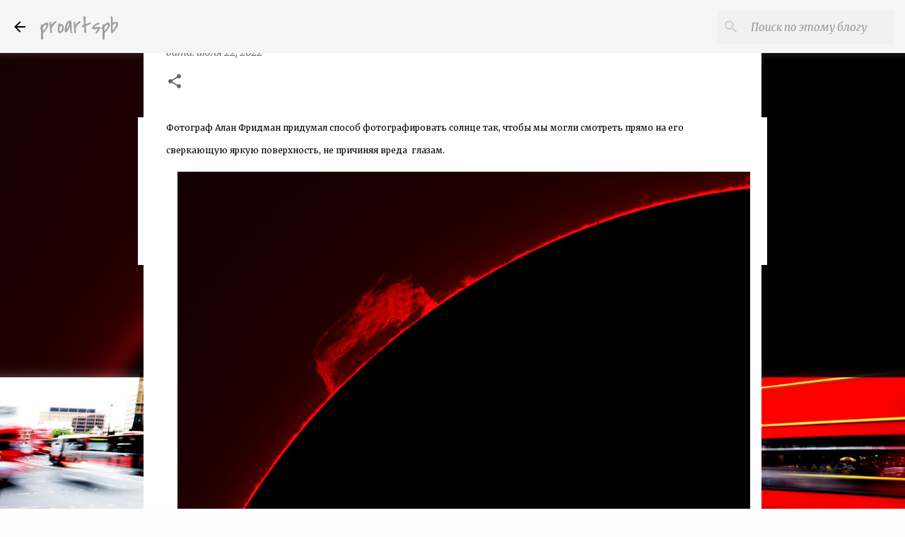

--- FILE ---
content_type: text/html; charset=UTF-8
request_url: https://www.proartspb.ru/2022/07/hd.html
body_size: 39743
content:
<!DOCTYPE html>
<html dir='ltr' xmlns='http://www.w3.org/1999/xhtml' xmlns:b='http://www.google.com/2005/gml/b' xmlns:data='http://www.google.com/2005/gml/data' xmlns:expr='http://www.google.com/2005/gml/expr'>
<script src='https://ajax.googleapis.com/ajax/libs/jquery/2.1.3/jquery.min.js'></script>
<script async='async' src='https://ad.mail.ru/static/ads-async.js'></script>
<ins class='mrg-tag' data-ad-client='ad-1877997' data-ad-slot='1877997' style='display:block;width:100%;text-decoration:none;'>
</ins>
<script>
    (MRGtag = window.MRGtag || []).push({});
</script>
<head>
<script async='async' src='https://ad.mail.ru/static/ads-async.js'></script>
<ins class='mrg-tag' data-ad-client='ad-1877997' data-ad-slot='1877997' style='display:block;width:100%;text-decoration:none;'>
</ins>
<script>
    (MRGtag = window.MRGtag || []).push({});
</script>
<!-- Google tag (gtag.js) -->
<script async='async' src='https://www.googletagmanager.com/gtag/js?id=G-3TRNW9JY3Q'></script>
<script>
  window.dataLayer = window.dataLayer || [];
  function gtag(){dataLayer.push(arguments);}
  gtag('js', new Date());

  gtag('config', 'G-3TRNW9JY3Q');
</script>
<meta content='20698822837eb3c1d6c22bd26302066e' name='p:domain_verify'/>
<meta content='92aba50b8f172a4d' name='yandex-verification'/>
<!-- Global site tag (gtag.js) - Google Analytics -->
<script async='async' src='https://www.googletagmanager.com/gtag/js?id=G-NV4DHHNCPQ'></script>
<script>
  window.dataLayer = window.dataLayer || [];
  function gtag(){dataLayer.push(arguments);}
  gtag('js', new Date());

  gtag('config', 'G-NV4DHHNCPQ');
</script>
<meta content='1a45fed74a80bf63341791853f6e5f98' name='p:domain_verify'/>
<meta content='18a0b205bc3b98a4a9ef2c2dd7b20bfc' name='p:domain_verify'/>
<link href='https://wampi.ru/image/RzgBRp0' rel='icon' type='image/x-icon'/>
<meta content='debc5dc4cabea273' name='yandex-verification'/>
<meta content='1a45fed74a80bf63341791853f6e5f98' name='p:domain_verify'/>
<script async='async' data-ad-client='ca-pub-2200472198631800' src='https://pagead2.googlesyndication.com/pagead/js/adsbygoogle.js'></script>
<meta content='debc5dc4cabea273' name='yandex-verification'/>
<meta content='IOOhDvwRdxgXhTW9YrWJ6yXPRiDPOJrlsYga9c_pXb8' name='google-site-verification'/>
<meta content='width=device-width, initial-scale=1' name='viewport'/>
<title>Удивительные HD фотографии Солнца Алана Фридмана</title>
<meta content='text/html; charset=UTF-8' http-equiv='Content-Type'/>
<!-- Chrome, Firefox OS and Opera -->
<meta content='#fefefe' name='theme-color'/>
<!-- Windows Phone -->
<meta content='#fefefe' name='msapplication-navbutton-color'/>
<meta content='blogger' name='generator'/>
<link href='https://www.proartspb.ru/favicon.ico' rel='icon' type='image/x-icon'/>
<link href='https://www.proartspb.ru/2022/07/hd.html' rel='canonical'/>
<link rel="alternate" type="application/atom+xml" title="proartspb - Atom" href="https://www.proartspb.ru/feeds/posts/default" />
<link rel="alternate" type="application/rss+xml" title="proartspb - RSS" href="https://www.proartspb.ru/feeds/posts/default?alt=rss" />
<link rel="service.post" type="application/atom+xml" title="proartspb - Atom" href="https://www.blogger.com/feeds/4291565364529440687/posts/default" />

<link rel="alternate" type="application/atom+xml" title="proartspb - Atom" href="https://www.proartspb.ru/feeds/5016022559787522010/comments/default" />
<!--Can't find substitution for tag [blog.ieCssRetrofitLinks]-->
<link href='https://blogger.googleusercontent.com/img/b/R29vZ2xl/AVvXsEjRPYTxROMg7vSPUY7XGFfze5pDDNkE5k0BOPE-llyLCauTuN6gpTURz4z3PVZ7hsNOercd1Lqj1SK1X9m4ffyBn9AXT5VsIokF3w3TaL_r69TvqjzU9jNoRriLsYHsF7AyeXDcX9e-rRLWCSvzTftusKyRyzuHKFG6lXdQ5273TGYwuaZdRFFb6gZZ/s16000/hd-photographs-of-the-sun-alan-friedmans-7.jpg' rel='image_src'/>
<meta content='Удивительные HD фотографии Солнца Алана Фридмана' name='description'/>
<meta content='https://www.proartspb.ru/2022/07/hd.html' property='og:url'/>
<meta content='Удивительные HD фотографии Солнца Алана Фридмана' property='og:title'/>
<meta content='Удивительные HD фотографии Солнца Алана Фридмана' property='og:description'/>
<meta content='https://blogger.googleusercontent.com/img/b/R29vZ2xl/AVvXsEjRPYTxROMg7vSPUY7XGFfze5pDDNkE5k0BOPE-llyLCauTuN6gpTURz4z3PVZ7hsNOercd1Lqj1SK1X9m4ffyBn9AXT5VsIokF3w3TaL_r69TvqjzU9jNoRriLsYHsF7AyeXDcX9e-rRLWCSvzTftusKyRyzuHKFG6lXdQ5273TGYwuaZdRFFb6gZZ/w1200-h630-p-k-no-nu/hd-photographs-of-the-sun-alan-friedmans-7.jpg' property='og:image'/>
<meta content='фото,фотообои,фото арт,скачать фотографии,бесплатные фотографии' name='keywords'/>
<style type='text/css'>@font-face{font-family:'Covered By Your Grace';font-style:normal;font-weight:400;font-display:swap;src:url(//fonts.gstatic.com/s/coveredbyyourgrace/v17/QGYwz-AZahWOJJI9kykWW9mD6opopoqXSOSEHwgsiaXVIxnL.woff2)format('woff2');unicode-range:U+0100-02BA,U+02BD-02C5,U+02C7-02CC,U+02CE-02D7,U+02DD-02FF,U+0304,U+0308,U+0329,U+1D00-1DBF,U+1E00-1E9F,U+1EF2-1EFF,U+2020,U+20A0-20AB,U+20AD-20C0,U+2113,U+2C60-2C7F,U+A720-A7FF;}@font-face{font-family:'Covered By Your Grace';font-style:normal;font-weight:400;font-display:swap;src:url(//fonts.gstatic.com/s/coveredbyyourgrace/v17/QGYwz-AZahWOJJI9kykWW9mD6opopoqXSOSEEQgsiaXVIw.woff2)format('woff2');unicode-range:U+0000-00FF,U+0131,U+0152-0153,U+02BB-02BC,U+02C6,U+02DA,U+02DC,U+0304,U+0308,U+0329,U+2000-206F,U+20AC,U+2122,U+2191,U+2193,U+2212,U+2215,U+FEFF,U+FFFD;}@font-face{font-family:'Homemade Apple';font-style:normal;font-weight:400;font-display:swap;src:url(//fonts.gstatic.com/s/homemadeapple/v24/Qw3EZQFXECDrI2q789EKQZJob0x6XHgOiJM6.woff2)format('woff2');unicode-range:U+0000-00FF,U+0131,U+0152-0153,U+02BB-02BC,U+02C6,U+02DA,U+02DC,U+0304,U+0308,U+0329,U+2000-206F,U+20AC,U+2122,U+2191,U+2193,U+2212,U+2215,U+FEFF,U+FFFD;}@font-face{font-family:'Lato';font-style:normal;font-weight:400;font-display:swap;src:url(//fonts.gstatic.com/s/lato/v25/S6uyw4BMUTPHjxAwXiWtFCfQ7A.woff2)format('woff2');unicode-range:U+0100-02BA,U+02BD-02C5,U+02C7-02CC,U+02CE-02D7,U+02DD-02FF,U+0304,U+0308,U+0329,U+1D00-1DBF,U+1E00-1E9F,U+1EF2-1EFF,U+2020,U+20A0-20AB,U+20AD-20C0,U+2113,U+2C60-2C7F,U+A720-A7FF;}@font-face{font-family:'Lato';font-style:normal;font-weight:400;font-display:swap;src:url(//fonts.gstatic.com/s/lato/v25/S6uyw4BMUTPHjx4wXiWtFCc.woff2)format('woff2');unicode-range:U+0000-00FF,U+0131,U+0152-0153,U+02BB-02BC,U+02C6,U+02DA,U+02DC,U+0304,U+0308,U+0329,U+2000-206F,U+20AC,U+2122,U+2191,U+2193,U+2212,U+2215,U+FEFF,U+FFFD;}@font-face{font-family:'Lato';font-style:normal;font-weight:700;font-display:swap;src:url(//fonts.gstatic.com/s/lato/v25/S6u9w4BMUTPHh6UVSwaPGQ3q5d0N7w.woff2)format('woff2');unicode-range:U+0100-02BA,U+02BD-02C5,U+02C7-02CC,U+02CE-02D7,U+02DD-02FF,U+0304,U+0308,U+0329,U+1D00-1DBF,U+1E00-1E9F,U+1EF2-1EFF,U+2020,U+20A0-20AB,U+20AD-20C0,U+2113,U+2C60-2C7F,U+A720-A7FF;}@font-face{font-family:'Lato';font-style:normal;font-weight:700;font-display:swap;src:url(//fonts.gstatic.com/s/lato/v25/S6u9w4BMUTPHh6UVSwiPGQ3q5d0.woff2)format('woff2');unicode-range:U+0000-00FF,U+0131,U+0152-0153,U+02BB-02BC,U+02C6,U+02DA,U+02DC,U+0304,U+0308,U+0329,U+2000-206F,U+20AC,U+2122,U+2191,U+2193,U+2212,U+2215,U+FEFF,U+FFFD;}@font-face{font-family:'Lato';font-style:normal;font-weight:900;font-display:swap;src:url(//fonts.gstatic.com/s/lato/v25/S6u9w4BMUTPHh50XSwaPGQ3q5d0N7w.woff2)format('woff2');unicode-range:U+0100-02BA,U+02BD-02C5,U+02C7-02CC,U+02CE-02D7,U+02DD-02FF,U+0304,U+0308,U+0329,U+1D00-1DBF,U+1E00-1E9F,U+1EF2-1EFF,U+2020,U+20A0-20AB,U+20AD-20C0,U+2113,U+2C60-2C7F,U+A720-A7FF;}@font-face{font-family:'Lato';font-style:normal;font-weight:900;font-display:swap;src:url(//fonts.gstatic.com/s/lato/v25/S6u9w4BMUTPHh50XSwiPGQ3q5d0.woff2)format('woff2');unicode-range:U+0000-00FF,U+0131,U+0152-0153,U+02BB-02BC,U+02C6,U+02DA,U+02DC,U+0304,U+0308,U+0329,U+2000-206F,U+20AC,U+2122,U+2191,U+2193,U+2212,U+2215,U+FEFF,U+FFFD;}@font-face{font-family:'Merriweather';font-style:italic;font-weight:300;font-stretch:100%;font-display:swap;src:url(//fonts.gstatic.com/s/merriweather/v33/u-4c0qyriQwlOrhSvowK_l5-eTxCVx0ZbwLvKH2Gk9hLmp0v5yA-xXPqCzLvF-adrHOg7iDTFw.woff2)format('woff2');unicode-range:U+0460-052F,U+1C80-1C8A,U+20B4,U+2DE0-2DFF,U+A640-A69F,U+FE2E-FE2F;}@font-face{font-family:'Merriweather';font-style:italic;font-weight:300;font-stretch:100%;font-display:swap;src:url(//fonts.gstatic.com/s/merriweather/v33/u-4c0qyriQwlOrhSvowK_l5-eTxCVx0ZbwLvKH2Gk9hLmp0v5yA-xXPqCzLvF--drHOg7iDTFw.woff2)format('woff2');unicode-range:U+0301,U+0400-045F,U+0490-0491,U+04B0-04B1,U+2116;}@font-face{font-family:'Merriweather';font-style:italic;font-weight:300;font-stretch:100%;font-display:swap;src:url(//fonts.gstatic.com/s/merriweather/v33/u-4c0qyriQwlOrhSvowK_l5-eTxCVx0ZbwLvKH2Gk9hLmp0v5yA-xXPqCzLvF-SdrHOg7iDTFw.woff2)format('woff2');unicode-range:U+0102-0103,U+0110-0111,U+0128-0129,U+0168-0169,U+01A0-01A1,U+01AF-01B0,U+0300-0301,U+0303-0304,U+0308-0309,U+0323,U+0329,U+1EA0-1EF9,U+20AB;}@font-face{font-family:'Merriweather';font-style:italic;font-weight:300;font-stretch:100%;font-display:swap;src:url(//fonts.gstatic.com/s/merriweather/v33/u-4c0qyriQwlOrhSvowK_l5-eTxCVx0ZbwLvKH2Gk9hLmp0v5yA-xXPqCzLvF-WdrHOg7iDTFw.woff2)format('woff2');unicode-range:U+0100-02BA,U+02BD-02C5,U+02C7-02CC,U+02CE-02D7,U+02DD-02FF,U+0304,U+0308,U+0329,U+1D00-1DBF,U+1E00-1E9F,U+1EF2-1EFF,U+2020,U+20A0-20AB,U+20AD-20C0,U+2113,U+2C60-2C7F,U+A720-A7FF;}@font-face{font-family:'Merriweather';font-style:italic;font-weight:300;font-stretch:100%;font-display:swap;src:url(//fonts.gstatic.com/s/merriweather/v33/u-4c0qyriQwlOrhSvowK_l5-eTxCVx0ZbwLvKH2Gk9hLmp0v5yA-xXPqCzLvF-udrHOg7iA.woff2)format('woff2');unicode-range:U+0000-00FF,U+0131,U+0152-0153,U+02BB-02BC,U+02C6,U+02DA,U+02DC,U+0304,U+0308,U+0329,U+2000-206F,U+20AC,U+2122,U+2191,U+2193,U+2212,U+2215,U+FEFF,U+FFFD;}@font-face{font-family:'Merriweather';font-style:italic;font-weight:400;font-stretch:100%;font-display:swap;src:url(//fonts.gstatic.com/s/merriweather/v33/u-4c0qyriQwlOrhSvowK_l5-eTxCVx0ZbwLvKH2Gk9hLmp0v5yA-xXPqCzLvF-adrHOg7iDTFw.woff2)format('woff2');unicode-range:U+0460-052F,U+1C80-1C8A,U+20B4,U+2DE0-2DFF,U+A640-A69F,U+FE2E-FE2F;}@font-face{font-family:'Merriweather';font-style:italic;font-weight:400;font-stretch:100%;font-display:swap;src:url(//fonts.gstatic.com/s/merriweather/v33/u-4c0qyriQwlOrhSvowK_l5-eTxCVx0ZbwLvKH2Gk9hLmp0v5yA-xXPqCzLvF--drHOg7iDTFw.woff2)format('woff2');unicode-range:U+0301,U+0400-045F,U+0490-0491,U+04B0-04B1,U+2116;}@font-face{font-family:'Merriweather';font-style:italic;font-weight:400;font-stretch:100%;font-display:swap;src:url(//fonts.gstatic.com/s/merriweather/v33/u-4c0qyriQwlOrhSvowK_l5-eTxCVx0ZbwLvKH2Gk9hLmp0v5yA-xXPqCzLvF-SdrHOg7iDTFw.woff2)format('woff2');unicode-range:U+0102-0103,U+0110-0111,U+0128-0129,U+0168-0169,U+01A0-01A1,U+01AF-01B0,U+0300-0301,U+0303-0304,U+0308-0309,U+0323,U+0329,U+1EA0-1EF9,U+20AB;}@font-face{font-family:'Merriweather';font-style:italic;font-weight:400;font-stretch:100%;font-display:swap;src:url(//fonts.gstatic.com/s/merriweather/v33/u-4c0qyriQwlOrhSvowK_l5-eTxCVx0ZbwLvKH2Gk9hLmp0v5yA-xXPqCzLvF-WdrHOg7iDTFw.woff2)format('woff2');unicode-range:U+0100-02BA,U+02BD-02C5,U+02C7-02CC,U+02CE-02D7,U+02DD-02FF,U+0304,U+0308,U+0329,U+1D00-1DBF,U+1E00-1E9F,U+1EF2-1EFF,U+2020,U+20A0-20AB,U+20AD-20C0,U+2113,U+2C60-2C7F,U+A720-A7FF;}@font-face{font-family:'Merriweather';font-style:italic;font-weight:400;font-stretch:100%;font-display:swap;src:url(//fonts.gstatic.com/s/merriweather/v33/u-4c0qyriQwlOrhSvowK_l5-eTxCVx0ZbwLvKH2Gk9hLmp0v5yA-xXPqCzLvF-udrHOg7iA.woff2)format('woff2');unicode-range:U+0000-00FF,U+0131,U+0152-0153,U+02BB-02BC,U+02C6,U+02DA,U+02DC,U+0304,U+0308,U+0329,U+2000-206F,U+20AC,U+2122,U+2191,U+2193,U+2212,U+2215,U+FEFF,U+FFFD;}@font-face{font-family:'Merriweather';font-style:normal;font-weight:400;font-stretch:100%;font-display:swap;src:url(//fonts.gstatic.com/s/merriweather/v33/u-4e0qyriQwlOrhSvowK_l5UcA6zuSYEqOzpPe3HOZJ5eX1WtLaQwmYiSeqnJ-mXq1Gi3iE.woff2)format('woff2');unicode-range:U+0460-052F,U+1C80-1C8A,U+20B4,U+2DE0-2DFF,U+A640-A69F,U+FE2E-FE2F;}@font-face{font-family:'Merriweather';font-style:normal;font-weight:400;font-stretch:100%;font-display:swap;src:url(//fonts.gstatic.com/s/merriweather/v33/u-4e0qyriQwlOrhSvowK_l5UcA6zuSYEqOzpPe3HOZJ5eX1WtLaQwmYiSequJ-mXq1Gi3iE.woff2)format('woff2');unicode-range:U+0301,U+0400-045F,U+0490-0491,U+04B0-04B1,U+2116;}@font-face{font-family:'Merriweather';font-style:normal;font-weight:400;font-stretch:100%;font-display:swap;src:url(//fonts.gstatic.com/s/merriweather/v33/u-4e0qyriQwlOrhSvowK_l5UcA6zuSYEqOzpPe3HOZJ5eX1WtLaQwmYiSeqlJ-mXq1Gi3iE.woff2)format('woff2');unicode-range:U+0102-0103,U+0110-0111,U+0128-0129,U+0168-0169,U+01A0-01A1,U+01AF-01B0,U+0300-0301,U+0303-0304,U+0308-0309,U+0323,U+0329,U+1EA0-1EF9,U+20AB;}@font-face{font-family:'Merriweather';font-style:normal;font-weight:400;font-stretch:100%;font-display:swap;src:url(//fonts.gstatic.com/s/merriweather/v33/u-4e0qyriQwlOrhSvowK_l5UcA6zuSYEqOzpPe3HOZJ5eX1WtLaQwmYiSeqkJ-mXq1Gi3iE.woff2)format('woff2');unicode-range:U+0100-02BA,U+02BD-02C5,U+02C7-02CC,U+02CE-02D7,U+02DD-02FF,U+0304,U+0308,U+0329,U+1D00-1DBF,U+1E00-1E9F,U+1EF2-1EFF,U+2020,U+20A0-20AB,U+20AD-20C0,U+2113,U+2C60-2C7F,U+A720-A7FF;}@font-face{font-family:'Merriweather';font-style:normal;font-weight:400;font-stretch:100%;font-display:swap;src:url(//fonts.gstatic.com/s/merriweather/v33/u-4e0qyriQwlOrhSvowK_l5UcA6zuSYEqOzpPe3HOZJ5eX1WtLaQwmYiSeqqJ-mXq1Gi.woff2)format('woff2');unicode-range:U+0000-00FF,U+0131,U+0152-0153,U+02BB-02BC,U+02C6,U+02DA,U+02DC,U+0304,U+0308,U+0329,U+2000-206F,U+20AC,U+2122,U+2191,U+2193,U+2212,U+2215,U+FEFF,U+FFFD;}@font-face{font-family:'Merriweather';font-style:normal;font-weight:700;font-stretch:100%;font-display:swap;src:url(//fonts.gstatic.com/s/merriweather/v33/u-4e0qyriQwlOrhSvowK_l5UcA6zuSYEqOzpPe3HOZJ5eX1WtLaQwmYiSeqnJ-mXq1Gi3iE.woff2)format('woff2');unicode-range:U+0460-052F,U+1C80-1C8A,U+20B4,U+2DE0-2DFF,U+A640-A69F,U+FE2E-FE2F;}@font-face{font-family:'Merriweather';font-style:normal;font-weight:700;font-stretch:100%;font-display:swap;src:url(//fonts.gstatic.com/s/merriweather/v33/u-4e0qyriQwlOrhSvowK_l5UcA6zuSYEqOzpPe3HOZJ5eX1WtLaQwmYiSequJ-mXq1Gi3iE.woff2)format('woff2');unicode-range:U+0301,U+0400-045F,U+0490-0491,U+04B0-04B1,U+2116;}@font-face{font-family:'Merriweather';font-style:normal;font-weight:700;font-stretch:100%;font-display:swap;src:url(//fonts.gstatic.com/s/merriweather/v33/u-4e0qyriQwlOrhSvowK_l5UcA6zuSYEqOzpPe3HOZJ5eX1WtLaQwmYiSeqlJ-mXq1Gi3iE.woff2)format('woff2');unicode-range:U+0102-0103,U+0110-0111,U+0128-0129,U+0168-0169,U+01A0-01A1,U+01AF-01B0,U+0300-0301,U+0303-0304,U+0308-0309,U+0323,U+0329,U+1EA0-1EF9,U+20AB;}@font-face{font-family:'Merriweather';font-style:normal;font-weight:700;font-stretch:100%;font-display:swap;src:url(//fonts.gstatic.com/s/merriweather/v33/u-4e0qyriQwlOrhSvowK_l5UcA6zuSYEqOzpPe3HOZJ5eX1WtLaQwmYiSeqkJ-mXq1Gi3iE.woff2)format('woff2');unicode-range:U+0100-02BA,U+02BD-02C5,U+02C7-02CC,U+02CE-02D7,U+02DD-02FF,U+0304,U+0308,U+0329,U+1D00-1DBF,U+1E00-1E9F,U+1EF2-1EFF,U+2020,U+20A0-20AB,U+20AD-20C0,U+2113,U+2C60-2C7F,U+A720-A7FF;}@font-face{font-family:'Merriweather';font-style:normal;font-weight:700;font-stretch:100%;font-display:swap;src:url(//fonts.gstatic.com/s/merriweather/v33/u-4e0qyriQwlOrhSvowK_l5UcA6zuSYEqOzpPe3HOZJ5eX1WtLaQwmYiSeqqJ-mXq1Gi.woff2)format('woff2');unicode-range:U+0000-00FF,U+0131,U+0152-0153,U+02BB-02BC,U+02C6,U+02DA,U+02DC,U+0304,U+0308,U+0329,U+2000-206F,U+20AC,U+2122,U+2191,U+2193,U+2212,U+2215,U+FEFF,U+FFFD;}@font-face{font-family:'Merriweather';font-style:normal;font-weight:900;font-stretch:100%;font-display:swap;src:url(//fonts.gstatic.com/s/merriweather/v33/u-4e0qyriQwlOrhSvowK_l5UcA6zuSYEqOzpPe3HOZJ5eX1WtLaQwmYiSeqnJ-mXq1Gi3iE.woff2)format('woff2');unicode-range:U+0460-052F,U+1C80-1C8A,U+20B4,U+2DE0-2DFF,U+A640-A69F,U+FE2E-FE2F;}@font-face{font-family:'Merriweather';font-style:normal;font-weight:900;font-stretch:100%;font-display:swap;src:url(//fonts.gstatic.com/s/merriweather/v33/u-4e0qyriQwlOrhSvowK_l5UcA6zuSYEqOzpPe3HOZJ5eX1WtLaQwmYiSequJ-mXq1Gi3iE.woff2)format('woff2');unicode-range:U+0301,U+0400-045F,U+0490-0491,U+04B0-04B1,U+2116;}@font-face{font-family:'Merriweather';font-style:normal;font-weight:900;font-stretch:100%;font-display:swap;src:url(//fonts.gstatic.com/s/merriweather/v33/u-4e0qyriQwlOrhSvowK_l5UcA6zuSYEqOzpPe3HOZJ5eX1WtLaQwmYiSeqlJ-mXq1Gi3iE.woff2)format('woff2');unicode-range:U+0102-0103,U+0110-0111,U+0128-0129,U+0168-0169,U+01A0-01A1,U+01AF-01B0,U+0300-0301,U+0303-0304,U+0308-0309,U+0323,U+0329,U+1EA0-1EF9,U+20AB;}@font-face{font-family:'Merriweather';font-style:normal;font-weight:900;font-stretch:100%;font-display:swap;src:url(//fonts.gstatic.com/s/merriweather/v33/u-4e0qyriQwlOrhSvowK_l5UcA6zuSYEqOzpPe3HOZJ5eX1WtLaQwmYiSeqkJ-mXq1Gi3iE.woff2)format('woff2');unicode-range:U+0100-02BA,U+02BD-02C5,U+02C7-02CC,U+02CE-02D7,U+02DD-02FF,U+0304,U+0308,U+0329,U+1D00-1DBF,U+1E00-1E9F,U+1EF2-1EFF,U+2020,U+20A0-20AB,U+20AD-20C0,U+2113,U+2C60-2C7F,U+A720-A7FF;}@font-face{font-family:'Merriweather';font-style:normal;font-weight:900;font-stretch:100%;font-display:swap;src:url(//fonts.gstatic.com/s/merriweather/v33/u-4e0qyriQwlOrhSvowK_l5UcA6zuSYEqOzpPe3HOZJ5eX1WtLaQwmYiSeqqJ-mXq1Gi.woff2)format('woff2');unicode-range:U+0000-00FF,U+0131,U+0152-0153,U+02BB-02BC,U+02C6,U+02DA,U+02DC,U+0304,U+0308,U+0329,U+2000-206F,U+20AC,U+2122,U+2191,U+2193,U+2212,U+2215,U+FEFF,U+FFFD;}@font-face{font-family:'Ubuntu';font-style:normal;font-weight:400;font-display:swap;src:url(//fonts.gstatic.com/s/ubuntu/v21/4iCs6KVjbNBYlgoKcg72nU6AF7xm.woff2)format('woff2');unicode-range:U+0460-052F,U+1C80-1C8A,U+20B4,U+2DE0-2DFF,U+A640-A69F,U+FE2E-FE2F;}@font-face{font-family:'Ubuntu';font-style:normal;font-weight:400;font-display:swap;src:url(//fonts.gstatic.com/s/ubuntu/v21/4iCs6KVjbNBYlgoKew72nU6AF7xm.woff2)format('woff2');unicode-range:U+0301,U+0400-045F,U+0490-0491,U+04B0-04B1,U+2116;}@font-face{font-family:'Ubuntu';font-style:normal;font-weight:400;font-display:swap;src:url(//fonts.gstatic.com/s/ubuntu/v21/4iCs6KVjbNBYlgoKcw72nU6AF7xm.woff2)format('woff2');unicode-range:U+1F00-1FFF;}@font-face{font-family:'Ubuntu';font-style:normal;font-weight:400;font-display:swap;src:url(//fonts.gstatic.com/s/ubuntu/v21/4iCs6KVjbNBYlgoKfA72nU6AF7xm.woff2)format('woff2');unicode-range:U+0370-0377,U+037A-037F,U+0384-038A,U+038C,U+038E-03A1,U+03A3-03FF;}@font-face{font-family:'Ubuntu';font-style:normal;font-weight:400;font-display:swap;src:url(//fonts.gstatic.com/s/ubuntu/v21/4iCs6KVjbNBYlgoKcQ72nU6AF7xm.woff2)format('woff2');unicode-range:U+0100-02BA,U+02BD-02C5,U+02C7-02CC,U+02CE-02D7,U+02DD-02FF,U+0304,U+0308,U+0329,U+1D00-1DBF,U+1E00-1E9F,U+1EF2-1EFF,U+2020,U+20A0-20AB,U+20AD-20C0,U+2113,U+2C60-2C7F,U+A720-A7FF;}@font-face{font-family:'Ubuntu';font-style:normal;font-weight:400;font-display:swap;src:url(//fonts.gstatic.com/s/ubuntu/v21/4iCs6KVjbNBYlgoKfw72nU6AFw.woff2)format('woff2');unicode-range:U+0000-00FF,U+0131,U+0152-0153,U+02BB-02BC,U+02C6,U+02DA,U+02DC,U+0304,U+0308,U+0329,U+2000-206F,U+20AC,U+2122,U+2191,U+2193,U+2212,U+2215,U+FEFF,U+FFFD;}@font-face{font-family:'Ubuntu';font-style:normal;font-weight:500;font-display:swap;src:url(//fonts.gstatic.com/s/ubuntu/v21/4iCv6KVjbNBYlgoCjC3jvWyNPYZvg7UI.woff2)format('woff2');unicode-range:U+0460-052F,U+1C80-1C8A,U+20B4,U+2DE0-2DFF,U+A640-A69F,U+FE2E-FE2F;}@font-face{font-family:'Ubuntu';font-style:normal;font-weight:500;font-display:swap;src:url(//fonts.gstatic.com/s/ubuntu/v21/4iCv6KVjbNBYlgoCjC3jtGyNPYZvg7UI.woff2)format('woff2');unicode-range:U+0301,U+0400-045F,U+0490-0491,U+04B0-04B1,U+2116;}@font-face{font-family:'Ubuntu';font-style:normal;font-weight:500;font-display:swap;src:url(//fonts.gstatic.com/s/ubuntu/v21/4iCv6KVjbNBYlgoCjC3jvGyNPYZvg7UI.woff2)format('woff2');unicode-range:U+1F00-1FFF;}@font-face{font-family:'Ubuntu';font-style:normal;font-weight:500;font-display:swap;src:url(//fonts.gstatic.com/s/ubuntu/v21/4iCv6KVjbNBYlgoCjC3js2yNPYZvg7UI.woff2)format('woff2');unicode-range:U+0370-0377,U+037A-037F,U+0384-038A,U+038C,U+038E-03A1,U+03A3-03FF;}@font-face{font-family:'Ubuntu';font-style:normal;font-weight:500;font-display:swap;src:url(//fonts.gstatic.com/s/ubuntu/v21/4iCv6KVjbNBYlgoCjC3jvmyNPYZvg7UI.woff2)format('woff2');unicode-range:U+0100-02BA,U+02BD-02C5,U+02C7-02CC,U+02CE-02D7,U+02DD-02FF,U+0304,U+0308,U+0329,U+1D00-1DBF,U+1E00-1E9F,U+1EF2-1EFF,U+2020,U+20A0-20AB,U+20AD-20C0,U+2113,U+2C60-2C7F,U+A720-A7FF;}@font-face{font-family:'Ubuntu';font-style:normal;font-weight:500;font-display:swap;src:url(//fonts.gstatic.com/s/ubuntu/v21/4iCv6KVjbNBYlgoCjC3jsGyNPYZvgw.woff2)format('woff2');unicode-range:U+0000-00FF,U+0131,U+0152-0153,U+02BB-02BC,U+02C6,U+02DA,U+02DC,U+0304,U+0308,U+0329,U+2000-206F,U+20AC,U+2122,U+2191,U+2193,U+2212,U+2215,U+FEFF,U+FFFD;}@font-face{font-family:'Ubuntu';font-style:normal;font-weight:700;font-display:swap;src:url(//fonts.gstatic.com/s/ubuntu/v21/4iCv6KVjbNBYlgoCxCvjvWyNPYZvg7UI.woff2)format('woff2');unicode-range:U+0460-052F,U+1C80-1C8A,U+20B4,U+2DE0-2DFF,U+A640-A69F,U+FE2E-FE2F;}@font-face{font-family:'Ubuntu';font-style:normal;font-weight:700;font-display:swap;src:url(//fonts.gstatic.com/s/ubuntu/v21/4iCv6KVjbNBYlgoCxCvjtGyNPYZvg7UI.woff2)format('woff2');unicode-range:U+0301,U+0400-045F,U+0490-0491,U+04B0-04B1,U+2116;}@font-face{font-family:'Ubuntu';font-style:normal;font-weight:700;font-display:swap;src:url(//fonts.gstatic.com/s/ubuntu/v21/4iCv6KVjbNBYlgoCxCvjvGyNPYZvg7UI.woff2)format('woff2');unicode-range:U+1F00-1FFF;}@font-face{font-family:'Ubuntu';font-style:normal;font-weight:700;font-display:swap;src:url(//fonts.gstatic.com/s/ubuntu/v21/4iCv6KVjbNBYlgoCxCvjs2yNPYZvg7UI.woff2)format('woff2');unicode-range:U+0370-0377,U+037A-037F,U+0384-038A,U+038C,U+038E-03A1,U+03A3-03FF;}@font-face{font-family:'Ubuntu';font-style:normal;font-weight:700;font-display:swap;src:url(//fonts.gstatic.com/s/ubuntu/v21/4iCv6KVjbNBYlgoCxCvjvmyNPYZvg7UI.woff2)format('woff2');unicode-range:U+0100-02BA,U+02BD-02C5,U+02C7-02CC,U+02CE-02D7,U+02DD-02FF,U+0304,U+0308,U+0329,U+1D00-1DBF,U+1E00-1E9F,U+1EF2-1EFF,U+2020,U+20A0-20AB,U+20AD-20C0,U+2113,U+2C60-2C7F,U+A720-A7FF;}@font-face{font-family:'Ubuntu';font-style:normal;font-weight:700;font-display:swap;src:url(//fonts.gstatic.com/s/ubuntu/v21/4iCv6KVjbNBYlgoCxCvjsGyNPYZvgw.woff2)format('woff2');unicode-range:U+0000-00FF,U+0131,U+0152-0153,U+02BB-02BC,U+02C6,U+02DA,U+02DC,U+0304,U+0308,U+0329,U+2000-206F,U+20AC,U+2122,U+2191,U+2193,U+2212,U+2215,U+FEFF,U+FFFD;}</style>
<style id='page-skin-1' type='text/css'><!--
/*! normalize.css v3.0.1 | MIT License | git.io/normalize */html{font-family:sans-serif;-ms-text-size-adjust:100%;-webkit-text-size-adjust:100%}body{margin:0}article,aside,details,figcaption,figure,footer,header,hgroup,main,nav,section,summary{display:block}audio,canvas,progress,video{display:inline-block;vertical-align:baseline}audio:not([controls]){display:none;height:0}[hidden],template{display:none}a{background:transparent}a:active,a:hover{outline:0}abbr[title]{border-bottom:1px dotted}b,strong{font-weight:bold}dfn{font-style:italic}h1{font-size:2em;margin:.67em 0}mark{background:#ff0;color:#000}small{font-size:80%}sub,sup{font-size:75%;line-height:0;position:relative;vertical-align:baseline}sup{top:-0.5em}sub{bottom:-0.25em}img{border:0}svg:not(:root){overflow:hidden}figure{margin:1em 40px}hr{-moz-box-sizing:content-box;box-sizing:content-box;height:0}pre{overflow:auto}code,kbd,pre,samp{font-family:monospace,monospace;font-size:1em}button,input,optgroup,select,textarea{color:inherit;font:inherit;margin:0}button{overflow:visible}button,select{text-transform:none}button,html input[type="button"],input[type="reset"],input[type="submit"]{-webkit-appearance:button;cursor:pointer}button[disabled],html input[disabled]{cursor:default}button::-moz-focus-inner,input::-moz-focus-inner{border:0;padding:0}input{line-height:normal}input[type="checkbox"],input[type="radio"]{box-sizing:border-box;padding:0}input[type="number"]::-webkit-inner-spin-button,input[type="number"]::-webkit-outer-spin-button{height:auto}input[type="search"]{-webkit-appearance:textfield;-moz-box-sizing:content-box;-webkit-box-sizing:content-box;box-sizing:content-box}input[type="search"]::-webkit-search-cancel-button,input[type="search"]::-webkit-search-decoration{-webkit-appearance:none}fieldset{border:1px solid #c0c0c0;margin:0 2px;padding:.35em .625em .75em}legend{border:0;padding:0}textarea{overflow:auto}optgroup{font-weight:bold}table{border-collapse:collapse;border-spacing:0}td,th{padding:0}
/*!************************************************
* Blogger Template Style
* Name: Emporio
**************************************************/
body {
overflow-wrap: break-word;
word-break: break-word;
word-wrap: break-word;
}
.hidden {
display: none;
}
.invisible {
visibility: hidden;
}
.container::after,
.float-container::after {
clear: both;
content: '';
display: table;
}
.clearboth {
clear: both;
}
#comments .comment .comment-actions, .subscribe-popup .FollowByEmail .follow-by-email-submit {
background: transparent;
border: 0;
box-shadow: none;
color: #000000;
cursor: pointer;
font-size: 14px;
font-weight: bold;
outline: none;
text-decoration: none;
text-transform: uppercase;
width: auto;
}
.dim-overlay {
background-color: rgba(0, 0, 0, 0.54);
height: 100vh;
left: 0;
position: fixed;
top: 0;
width: 100%;
}
#sharing-dim-overlay {
background-color: transparent;
}
.loading-spinner-large {
-webkit-animation: mspin-rotate 1568.63ms infinite linear;
animation: mspin-rotate 1568.63ms infinite linear;
height: 48px;
overflow: hidden;
position: absolute;
width: 48px;
z-index: 200;
}
.loading-spinner-large > div {
-webkit-animation: mspin-revrot 5332ms infinite steps(4);
animation: mspin-revrot 5332ms infinite steps(4);
}
.loading-spinner-large > div > div {
-webkit-animation: mspin-singlecolor-large-film 1333ms infinite steps(81);
animation: mspin-singlecolor-large-film 1333ms infinite steps(81);
background-size: 100%;
height: 48px;
width: 3888px;
}
.mspin-black-large > div > div,
.mspin-grey_54-large > div > div {
background-image: url(https://www.blogblog.com/indie/mspin_black_large.svg);
}
.mspin-white-large > div > div {
background-image: url(https://www.blogblog.com/indie/mspin_white_large.svg);
}
.mspin-grey_54-large {
opacity: .54;
}
@-webkit-keyframes mspin-singlecolor-large-film {
from {
-webkit-transform: translateX(0);
transform: translateX(0);
}
to {
-webkit-transform: translateX(-3888px);
transform: translateX(-3888px);
}
}
@keyframes mspin-singlecolor-large-film {
from {
-webkit-transform: translateX(0);
transform: translateX(0);
}
to {
-webkit-transform: translateX(-3888px);
transform: translateX(-3888px);
}
}
@-webkit-keyframes mspin-rotate {
from {
-webkit-transform: rotate(0deg);
transform: rotate(0deg);
}
to {
-webkit-transform: rotate(360deg);
transform: rotate(360deg);
}
}
@keyframes mspin-rotate {
from {
-webkit-transform: rotate(0deg);
transform: rotate(0deg);
}
to {
-webkit-transform: rotate(360deg);
transform: rotate(360deg);
}
}
@-webkit-keyframes mspin-revrot {
from {
-webkit-transform: rotate(0deg);
transform: rotate(0deg);
}
to {
-webkit-transform: rotate(-360deg);
transform: rotate(-360deg);
}
}
@keyframes mspin-revrot {
from {
-webkit-transform: rotate(0deg);
transform: rotate(0deg);
}
to {
-webkit-transform: rotate(-360deg);
transform: rotate(-360deg);
}
}
input::-ms-clear {
display: none;
}
.blogger-logo,
.svg-icon-24.blogger-logo {
fill: #ff9800;
opacity: 1.0;
}
.skip-navigation {
background-color: #fff;
box-sizing: border-box;
color: #000;
display: block;
height: 0;
left: 0;
line-height: 50px;
overflow: hidden;
padding-top: 0;
position: fixed;
text-align: center;
top: 0;
-webkit-transition: box-shadow 0.3s, height 0.3s, padding-top 0.3s;
transition: box-shadow 0.3s, height 0.3s, padding-top 0.3s;
width: 100%;
z-index: 900;
}
.skip-navigation:focus {
box-shadow: 0 4px 5px 0 rgba(0, 0, 0, 0.14), 0 1px 10px 0 rgba(0, 0, 0, 0.12), 0 2px 4px -1px rgba(0, 0, 0, 0.2);
height: 50px;
}
#main {
outline: none;
}
.main-heading {
position: absolute;
clip: rect(1px, 1px, 1px, 1px);
padding: 0;
border: 0;
height: 1px;
width: 1px;
overflow: hidden;
}
.Attribution {
margin-top: 1em;
text-align: center;
}
.Attribution .blogger img,
.Attribution .blogger svg {
vertical-align: bottom;
}
.Attribution .blogger img {
margin-right: .5em;
}
.Attribution div {
line-height: 24px;
margin-top: .5em;
}
.Attribution .image-attribution,
.Attribution .copyright {
font-size: .7em;
margin-top: 1.5em;
}
.BLOG_mobile_video_class {
display: none;
}
.bg-photo {
background-attachment: scroll !important;
}
body .CSS_LIGHTBOX {
z-index: 900;
}
.extendable .show-more,
.extendable .show-less {
border-color: #000000;
color: #000000;
margin-top: 8px;
}
.extendable .show-more.hidden,
.extendable .show-less.hidden {
display: none;
}
.inline-ad {
display: none;
max-width: 100%;
overflow: hidden;
}
.adsbygoogle {
display: block;
}
#cookieChoiceInfo {
bottom: 0;
top: auto;
}
iframe.b-hbp-video {
border: 0;
}
.post-body img {
max-width: 100%;
}
.post-body iframe {
max-width: 100%;
}
.post-body a[imageanchor="1"] {
display: inline-block;
}
.byline {
margin-right: 1em;
}
.byline:last-child {
margin-right: 0;
}
.link-copied-dialog {
max-width: 520px;
outline: 0;
}
.link-copied-dialog .modal-dialog-buttons {
margin-top: 8px;
}
.link-copied-dialog .goog-buttonset-default {
background: transparent;
border: 0;
}
.link-copied-dialog .goog-buttonset-default:focus {
outline: 0;
}
.paging-control-container {
margin-bottom: 16px;
}
.paging-control-container .paging-control {
display: inline-block;
}
.paging-control-container .paging-control,
.paging-control-container .comment-range-text::after {
color: #000000;
}
.paging-control-container .paging-control,
.paging-control-container .comment-range-text {
margin-right: 8px;
}
.paging-control-container .paging-control::after,
.paging-control-container .comment-range-text::after {
content: '\00B7';
cursor: default;
padding-left: 8px;
pointer-events: none;
}
.paging-control-container .paging-control:last-child::after,
.paging-control-container .comment-range-text:last-child::after {
content: none;
}
.byline.reactions iframe {
height: 20px;
}
.b-notification {
color: #000;
background-color: #fff;
border-bottom: solid 1px #000;
box-sizing: border-box;
padding: 16px 32px;
text-align: center;
}
.b-notification.visible {
-webkit-transition: margin-top 0.3s cubic-bezier(0.4, 0, 0.2, 1);
transition: margin-top 0.3s cubic-bezier(0.4, 0, 0.2, 1);
}
.b-notification.invisible {
position: absolute;
}
.b-notification-close {
position: absolute;
right: 8px;
top: 8px;
}
.no-posts-message {
line-height: 40px;
text-align: center;
}
@media screen and (max-width: 745px) {
body.item-view .post-body a[imageanchor="1"][style*="float: left;"],
body.item-view .post-body a[imageanchor="1"][style*="float: right;"] {
float: none !important;
clear: none !important;
}
body.item-view .post-body a[imageanchor="1"] img {
display: block;
height: auto;
margin: 0 auto;
}
body.item-view .post-body > .separator:first-child > a[imageanchor="1"]:first-child {
margin-top: 20px;
}
.post-body a[imageanchor] {
display: block;
}
body.item-view .post-body a[imageanchor="1"] {
margin-left: 0 !important;
margin-right: 0 !important;
}
body.item-view .post-body a[imageanchor="1"] + a[imageanchor="1"] {
margin-top: 16px;
}
}
.item-control {
display: none;
}
#comments {
border-top: 1px dashed rgba(0, 0, 0, 0.54);
margin-top: 20px;
padding: 20px;
}
#comments .comment-thread ol {
margin: 0;
padding-left: 0;
padding-left: 0;
}
#comments .comment-thread .comment-replies,
#comments .comment .comment-replybox-single {
margin-left: 60px;
}
#comments .comment-thread .thread-count {
display: none;
}
#comments .comment {
list-style-type: none;
padding: 0 0 30px;
position: relative;
}
#comments .comment .comment {
padding-bottom: 8px;
}
.comment .avatar-image-container {
position: absolute;
}
.comment .avatar-image-container img {
border-radius: 50%;
}
.avatar-image-container svg,
.comment .avatar-image-container .avatar-icon {
border-radius: 50%;
border: solid 1px #666666;
box-sizing: border-box;
fill: #666666;
height: 35px;
margin: 0;
padding: 7px;
width: 35px;
}
.comment .comment-block {
margin-top: 10px;
margin-left: 60px;
padding-bottom: 0;
}
#comments .comment-author-header-wrapper {
margin-left: 40px;
}
#comments .comment .thread-expanded .comment-block {
padding-bottom: 20px;
}
#comments .comment .comment-header .user,
#comments .comment .comment-header .user a {
color: #000000;
font-style: normal;
font-weight: bold;
}
#comments .comment .comment-actions {
bottom: 0;
margin-bottom: 15px;
position: absolute;
}
#comments .comment .comment-actions > * {
margin-right: 8px;
}
#comments .comment .comment-header .datetime {
bottom: 0;
color: rgba(0,0,0,0.54);
display: inline-block;
font-size: 13px;
font-style: italic;
margin-left: 8px;
}
#comments .comment .comment-header .datetime a,
#comments .comment .comment-footer .comment-timestamp a {
color: rgba(0,0,0,0.54);
}
.comment .comment-body,
#comments .comment .comment-content {
margin-top: 12px;
word-break: break-word;
}
.comment-body {
margin-bottom: 12px;
}
#comments.embed[data-num-comments="0"] {
border: 0;
margin-top: 0;
padding-top: 0;
}
#comments.embed[data-num-comments="0"] #comment-post-message,
#comments.embed[data-num-comments="0"] div.comment-form > p,
#comments.embed[data-num-comments="0"] p.comment-footer {
display: none;
}
#comment-editor-src {
display: none;
}
.comments .comments-content .loadmore.loaded {
max-height: 0;
opacity: 0;
overflow: hidden;
}
.extendable .remaining-items {
height: 0;
overflow: hidden;
-webkit-transition: height 0.3s cubic-bezier(0.4, 0, 0.2, 1);
transition: height 0.3s cubic-bezier(0.4, 0, 0.2, 1);
}
.extendable .remaining-items.expanded {
height: auto;
}
.svg-icon-24,
.svg-icon-24-button {
cursor: pointer;
height: 24px;
width: 24px;
min-width: 24px;
}
.touch-icon {
margin: -12px;
padding: 12px;
}
.touch-icon:focus, .touch-icon:active {
background-color: rgba(153, 153, 153, 0.4);
border-radius: 50%;
}
svg:not(:root).touch-icon {
overflow: visible;
}
html[dir=rtl] .rtl-reversible-icon {
-webkit-transform: scaleX(-1);
-ms-transform: scaleX(-1);
transform: scaleX(-1);
}
.touch-icon-button,
.svg-icon-24-button {
background: transparent;
border: 0;
margin: 0;
outline: none;
padding: 0;
}
.touch-icon-button .touch-icon:focus,
.touch-icon-button .touch-icon:active {
background-color: transparent;
}
.touch-icon-button:focus .touch-icon,
.touch-icon-button:active .touch-icon {
background-color: rgba(153, 153, 153, 0.4);
border-radius: 50%;
}
.Profile .default-avatar-wrapper .avatar-icon {
border-radius: 50%;
border: solid 1px #000000;
box-sizing: border-box;
fill: #000000;
margin: 0;
}
.Profile .individual .default-avatar-wrapper .avatar-icon {
padding: 25px;
}
.Profile .individual .profile-img,
.Profile .individual .avatar-icon {
height: 90px;
width: 90px;
}
.Profile .team .default-avatar-wrapper .avatar-icon {
padding: 8px;
}
.Profile .team .profile-img,
.Profile .team .avatar-icon,
.Profile .team .default-avatar-wrapper {
height: 40px;
width: 40px;
}
.snippet-container {
margin: 0;
position: relative;
overflow: hidden;
}
.snippet-fade {
bottom: 0;
box-sizing: border-box;
position: absolute;
width: 96px;
}
.snippet-fade {
right: 0;
}
.snippet-fade:after {
content: '\2026';
}
.snippet-fade:after {
float: right;
}
.centered-top-container.sticky {
left: 0;
position: fixed;
right: 0;
top: 0;
width: auto;
z-index: 8;
-webkit-transition-property: opacity, -webkit-transform;
transition-property: opacity, -webkit-transform;
transition-property: transform, opacity;
transition-property: transform, opacity, -webkit-transform;
-webkit-transition-duration: 0.2s;
transition-duration: 0.2s;
-webkit-transition-timing-function: cubic-bezier(0.4, 0, 0.2, 1);
transition-timing-function: cubic-bezier(0.4, 0, 0.2, 1);
}
.centered-top-placeholder {
display: none;
}
.collapsed-header .centered-top-placeholder {
display: block;
}
.centered-top-container .Header .replaced h1,
.centered-top-placeholder .Header .replaced h1 {
display: none;
}
.centered-top-container.sticky .Header .replaced h1 {
display: block;
}
.centered-top-container.sticky .Header .header-widget {
background: none;
}
.centered-top-container.sticky .Header .header-image-wrapper {
display: none;
}
.centered-top-container img,
.centered-top-placeholder img {
max-width: 100%;
}
.collapsible {
-webkit-transition: height 0.3s cubic-bezier(0.4, 0, 0.2, 1);
transition: height 0.3s cubic-bezier(0.4, 0, 0.2, 1);
}
.collapsible,
.collapsible > summary {
display: block;
overflow: hidden;
}
.collapsible > :not(summary) {
display: none;
}
.collapsible[open] > :not(summary) {
display: block;
}
.collapsible:focus,
.collapsible > summary:focus {
outline: none;
}
.collapsible > summary {
cursor: pointer;
display: block;
padding: 0;
}
.collapsible:focus > summary,
.collapsible > summary:focus {
background-color: transparent;
}
.collapsible > summary::-webkit-details-marker {
display: none;
}
.collapsible-title {
-webkit-box-align: center;
-webkit-align-items: center;
-ms-flex-align: center;
align-items: center;
display: -webkit-box;
display: -webkit-flex;
display: -ms-flexbox;
display: flex;
}
.collapsible-title .title {
-webkit-box-flex: 1;
-webkit-flex: 1 1 auto;
-ms-flex: 1 1 auto;
flex: 1 1 auto;
-webkit-box-ordinal-group: 1;
-webkit-order: 0;
-ms-flex-order: 0;
order: 0;
overflow: hidden;
text-overflow: ellipsis;
white-space: nowrap;
}
.collapsible-title .chevron-down,
.collapsible[open] .collapsible-title .chevron-up {
display: block;
}
.collapsible-title .chevron-up,
.collapsible[open] .collapsible-title .chevron-down {
display: none;
}
.flat-button {
cursor: pointer;
display: inline-block;
font-weight: bold;
text-transform: uppercase;
border-radius: 2px;
padding: 8px;
margin: -8px;
}
.flat-icon-button {
background: transparent;
border: 0;
margin: 0;
outline: none;
padding: 0;
margin: -12px;
padding: 12px;
cursor: pointer;
box-sizing: content-box;
display: inline-block;
line-height: 0;
}
.flat-icon-button,
.flat-icon-button .splash-wrapper {
border-radius: 50%;
}
.flat-icon-button .splash.animate {
-webkit-animation-duration: 0.3s;
animation-duration: 0.3s;
}
body#layout .bg-photo-overlay,
body#layout .bg-photo {
display: none;
}
body#layout .page_body {
padding: 0;
position: relative;
top: 0;
}
body#layout .page {
display: inline-block;
left: inherit;
position: relative;
vertical-align: top;
width: 540px;
}
body#layout .centered {
max-width: 954px;
}
body#layout .navigation {
display: none;
}
body#layout .sidebar-container {
display: inline-block;
width: 40%;
}
body#layout .hamburger-menu,
body#layout .search {
display: none;
}
.overflowable-container {
max-height: 44px;
overflow: hidden;
position: relative;
}
.overflow-button {
cursor: pointer;
}
#overflowable-dim-overlay {
background: transparent;
}
.overflow-popup {
box-shadow: 0 2px 2px 0 rgba(0, 0, 0, 0.14), 0 3px 1px -2px rgba(0, 0, 0, 0.2), 0 1px 5px 0 rgba(0, 0, 0, 0.12);
background-color: #ffffff;
left: 0;
max-width: calc(100% - 32px);
position: absolute;
top: 0;
visibility: hidden;
z-index: 101;
}
.overflow-popup ul {
list-style: none;
}
.overflow-popup li,
.overflow-popup .tabs li {
display: block;
height: auto;
}
.overflow-popup .tabs li {
padding-left: 0;
padding-right: 0;
}
.overflow-button.hidden,
.overflow-popup li.hidden,
.overflow-popup .tabs li.hidden {
display: none;
}
.widget.Sharing .sharing-button {
display: none;
}
.widget.Sharing .sharing-buttons li {
padding: 0;
}
.widget.Sharing .sharing-buttons li span {
display: none;
}
.post-share-buttons {
position: relative;
}
.share-buttons .svg-icon-24,
.centered-bottom .share-buttons .svg-icon-24 {
fill: #000000;
}
.sharing-open.touch-icon-button:focus .touch-icon,
.sharing-open.touch-icon-button:active .touch-icon {
background-color: transparent;
}
.share-buttons {
background-color: #ffffff;
border-radius: 2px;
box-shadow: 0 2px 2px 0 rgba(0, 0, 0, 0.14), 0 3px 1px -2px rgba(0, 0, 0, 0.2), 0 1px 5px 0 rgba(0, 0, 0, 0.12);
color: #000000;
list-style: none;
margin: 0;
padding: 8px 0;
position: absolute;
top: -11px;
min-width: 200px;
z-index: 101;
}
.share-buttons.hidden {
display: none;
}
.sharing-button {
background: transparent;
border: 0;
margin: 0;
outline: none;
padding: 0;
cursor: pointer;
}
.share-buttons li {
margin: 0;
height: 48px;
}
.share-buttons li:last-child {
margin-bottom: 0;
}
.share-buttons li .sharing-platform-button {
box-sizing: border-box;
cursor: pointer;
display: block;
height: 100%;
margin-bottom: 0;
padding: 0 16px;
position: relative;
width: 100%;
}
.share-buttons li .sharing-platform-button:focus,
.share-buttons li .sharing-platform-button:hover {
background-color: rgba(128, 128, 128, 0.1);
outline: none;
}
.share-buttons li svg[class^="sharing-"],
.share-buttons li svg[class*=" sharing-"] {
position: absolute;
top: 10px;
}
.share-buttons li span.sharing-platform-button,
.share-buttons li span.sharing-platform-button {
position: relative;
top: 0;
}
.share-buttons li .platform-sharing-text {
display: block;
font-size: 16px;
line-height: 48px;
white-space: nowrap;
}
.share-buttons li .platform-sharing-text {
margin-left: 56px;
}
.sidebar-container {
background-color: #f7f7f7;
max-width: 262px;
overflow-y: auto;
-webkit-transition-property: -webkit-transform;
transition-property: -webkit-transform;
transition-property: transform;
transition-property: transform, -webkit-transform;
-webkit-transition-duration: .3s;
transition-duration: .3s;
-webkit-transition-timing-function: cubic-bezier(0, 0, 0.2, 1);
transition-timing-function: cubic-bezier(0, 0, 0.2, 1);
width: 262px;
z-index: 101;
-webkit-overflow-scrolling: touch;
}
.sidebar-container .navigation {
line-height: 0;
padding: 16px;
}
.sidebar-container .sidebar-back {
cursor: pointer;
}
.sidebar-container .widget {
background: none;
margin: 0 16px;
padding: 16px 0;
}
.sidebar-container .widget .title {
color: #000000;
margin: 0;
}
.sidebar-container .widget ul {
list-style: none;
margin: 0;
padding: 0;
}
.sidebar-container .widget ul ul {
margin-left: 1em;
}
.sidebar-container .widget li {
font-size: 16px;
line-height: normal;
}
.sidebar-container .widget + .widget {
border-top: 1px solid rgba(111, 111, 111, 0.12);
}
.BlogArchive li {
margin: 16px 0;
}
.BlogArchive li:last-child {
margin-bottom: 0;
}
.Label li a {
display: inline-block;
}
.Label .label-count,
.BlogArchive .post-count {
float: right;
margin-left: .25em;
}
.Label .label-count::before,
.BlogArchive .post-count::before {
content: '(';
}
.Label .label-count::after,
.BlogArchive .post-count::after {
content: ')';
}
.widget.Translate .skiptranslate > div {
display: block !important;
}
.widget.Profile .profile-link {
background-image: none !important;
display: -webkit-box;
display: -webkit-flex;
display: -ms-flexbox;
display: flex;
}
.widget.Profile .team-member .profile-img,
.widget.Profile .team-member .default-avatar-wrapper {
-webkit-box-flex: 0;
-webkit-flex: 0 0 auto;
-ms-flex: 0 0 auto;
flex: 0 0 auto;
margin-right: 1em;
}
.widget.Profile .individual .profile-link {
-webkit-box-orient: vertical;
-webkit-box-direction: normal;
-webkit-flex-direction: column;
-ms-flex-direction: column;
flex-direction: column;
}
.widget.Profile .team .profile-link .profile-name {
-webkit-align-self: center;
-ms-flex-item-align: center;
-ms-grid-row-align: center;
align-self: center;
display: block;
-webkit-box-flex: 1;
-webkit-flex: 1 1 auto;
-ms-flex: 1 1 auto;
flex: 1 1 auto;
}
.dim-overlay {
background-color: rgba(0, 0, 0, 0.54);
z-index: 100;
}
body.sidebar-visible {
overflow-y: hidden;
}
@media screen and (max-width: 669px) {
.sidebar-container {
bottom: 0;
position: fixed;
top: 0;
left: auto;
right: 0;
}
.sidebar-container.sidebar-invisible {
-webkit-transition-timing-function: cubic-bezier(0.4, 0, 0.6, 1);
transition-timing-function: cubic-bezier(0.4, 0, 0.6, 1);
-webkit-transform: translateX(100%);
-ms-transform: translateX(100%);
transform: translateX(100%);
}
}
.dialog {
box-shadow: 0 2px 2px 0 rgba(0, 0, 0, 0.14), 0 3px 1px -2px rgba(0, 0, 0, 0.2), 0 1px 5px 0 rgba(0, 0, 0, 0.12);
background: #ffffff;
box-sizing: border-box;
color: #000000;
padding: 30px;
position: fixed;
text-align: center;
width: calc(100% - 24px);
z-index: 101;
}
.dialog input[type=text],
.dialog input[type=email] {
background-color: transparent;
border: 0;
border-bottom: solid 1px rgba(0,0,0,0.12);
color: #000000;
display: block;
font-family: Ubuntu, sans-serif;
font-size: 16px;
line-height: 24px;
margin: auto;
padding-bottom: 7px;
outline: none;
text-align: center;
width: 100%;
}
.dialog input[type=text]::-webkit-input-placeholder,
.dialog input[type=email]::-webkit-input-placeholder {
color: rgba(0,0,0,0.5);
}
.dialog input[type=text]::-moz-placeholder,
.dialog input[type=email]::-moz-placeholder {
color: rgba(0,0,0,0.5);
}
.dialog input[type=text]:-ms-input-placeholder,
.dialog input[type=email]:-ms-input-placeholder {
color: rgba(0,0,0,0.5);
}
.dialog input[type=text]::placeholder,
.dialog input[type=email]::placeholder {
color: rgba(0,0,0,0.5);
}
.dialog input[type=text]:focus,
.dialog input[type=email]:focus {
border-bottom: solid 2px #000000;
padding-bottom: 6px;
}
.dialog input.no-cursor {
color: transparent;
text-shadow: 0 0 0 #000000;
}
.dialog input.no-cursor:focus {
outline: none;
}
.dialog input.no-cursor:focus {
outline: none;
}
.dialog input[type=submit] {
font-family: Ubuntu, sans-serif;
}
.dialog .goog-buttonset-default {
color: #000000;
}
.subscribe-popup {
max-width: 364px;
}
.subscribe-popup h3 {
color: #000000;
font-size: 1.8em;
margin-top: 0;
}
.subscribe-popup .FollowByEmail h3 {
display: none;
}
.subscribe-popup .FollowByEmail .follow-by-email-submit {
color: #000000;
display: inline-block;
margin: 0 auto;
margin-top: 24px;
width: auto;
white-space: normal;
}
.subscribe-popup .FollowByEmail .follow-by-email-submit:disabled {
cursor: default;
opacity: .3;
}
@media (max-width: 800px) {
.blog-name div.widget.Subscribe {
margin-bottom: 16px;
}
body.item-view .blog-name div.widget.Subscribe {
margin: 8px auto 16px auto;
width: 100%;
}
}
.sidebar-container .svg-icon-24 {
fill: #000000;
}
.centered-top .svg-icon-24 {
fill: #000000;
}
.centered-bottom a .svg-icon-24,
.centered-bottom button .svg-icon-24,
.centered-bottom .svg-icon-24.touch-icon {
fill: #000000;
}
.post-wrapper a .svg-icon-24,
.post-wrapper button .svg-icon-24,
.post-wrapper .svg-icon-24.touch-icon {
fill: #666666;
}
.share-buttons .svg-icon-24,
.centered-bottom .share-buttons .svg-icon-24 {
fill: #000000;
}
.svg-icon-24.hamburger-menu {
fill: #000000;
}
body#layout .page_body {
padding: 0;
position: relative;
top: 0;
}
body#layout .page {
display: inline-block;
left: inherit;
position: relative;
vertical-align: top;
width: 540px;
}
body {
background: #fefefe url(//themes.googleusercontent.com/image?id=1X2hvkEBoJFrDZ49MLhHqQNLbW2ykqaU4seCLanycF_gJLPgb5qWraolnYRqQybVOjgYG) no-repeat fixed top center /* Credit: urbancow (https://www.istockphoto.com/file_closeup.php?id=9738364&platform=blogger) */;
background-color: #fefefe;
background-size: cover;
color: #000000;
font: normal 400 13px Ubuntu, sans-serif;
margin: 0;
min-height: 100vh;
}
h3,
h3.title {
color: #000000;
}
.post-wrapper .post-title,
.post-wrapper .post-title a,
.post-wrapper .post-title a:visited,
.post-wrapper .post-title a:hover {
color: #000000;
}
a {
color: #000000;
font-style: normal;
text-decoration: none;
}
a:visited {
color: #000000;
}
a:hover {
color: #ea1010;
}
blockquote {
color: #777777;
font: 400 16px Ubuntu, sans-serif;
font-size: x-large;
font-style: italic;
font-weight: 300;
text-align: center;
}
.dim-overlay {
z-index: 100;
}
.page {
box-sizing: border-box;
display: -webkit-box;
display: -webkit-flex;
display: -ms-flexbox;
display: flex;
-webkit-box-orient: vertical;
-webkit-box-direction: normal;
-webkit-flex-direction: column;
-ms-flex-direction: column;
flex-direction: column;
min-height: 100vh;
padding-bottom: 1em;
}
.page > * {
-webkit-box-flex: 0;
-webkit-flex: 0 0 auto;
-ms-flex: 0 0 auto;
flex: 0 0 auto;
}
.page > #footer {
margin-top: auto;
}
.bg-photo-container {
overflow: hidden;
}
.bg-photo-container,
.bg-photo-container .bg-photo {
height: 464px;
width: 100%;
}
.bg-photo-container .bg-photo {
background-position: center;
background-size: cover;
z-index: -1;
}
.centered {
margin: 0 auto;
position: relative;
width: 1485px;
}
.centered .main-container,
.centered .main {
float: left;
}
.centered .main {
padding-bottom: 1em;
}
.centered .centered-bottom::after {
clear: both;
content: '';
display: table;
}
@media (min-width: 1629px) {
.page_body.vertical-ads .centered {
width: 1628px;
}
}
@media (min-width: 1221px) and (max-width: 1485px) {
.centered {
width: 1077px;
}
}
@media (min-width: 1221px) and (max-width: 1628px) {
.page_body.vertical-ads .centered {
width: 1220px;
}
}
@media (max-width: 1220px) {
.centered {
width: 669px;
}
}
@media (max-width: 669px) {
.centered {
max-width: 600px;
width: 100%;
}
}
.main-container,
.main,
.top-nav .section,
.post-filter-message,
.feed-view .post-wrapper.hero {
width: 1208px;
}
@media (min-width: 1221px) and (max-width: 1485px) {
.main-container,
.main,
.top-nav .section,
.post-filter-message,
.feed-view .post-wrapper.hero {
width: 800px;
}
}
@media (min-width: 1221px) and (max-width: 1628px) {
.page_body.vertical-ads .main-container, .page_body.vertical-ads
.main, .page_body.vertical-ads
.top-nav .section, .page_body.vertical-ads
.post-filter-message,
.page_body.vertical-ads .feed-view .post-wrapper.hero,
.feed-view .page_body.vertical-ads .post-wrapper.hero {
width: 800px;
}
}
@media (max-width: 1220px) {
.main-container,
.main,
.top-nav .section,
.post-filter-message,
.feed-view .post-wrapper.hero {
width: auto;
}
}
.widget .title {
font-size: 14.625px;
line-height: 22.75px;
margin: 14.625px 0;
}
.extendable .show-more,
.extendable .show-less {
color: #666666;
font: normal bold 20px Arial, Tahoma, Helvetica, FreeSans, sans-serif;
cursor: pointer;
text-transform: uppercase;
margin: 0 -16px;
padding: 16px;
}
.widget.Profile {
font: normal 400 13px Ubuntu, sans-serif;
}
.sidebar-container .widget.Profile {
padding: 16px;
}
.widget.Profile h2 {
display: none;
}
.widget.Profile .title {
margin: 16px 32px;
}
.widget.Profile .profile-img {
border-radius: 50%;
}
.widget.Profile .individual {
display: -webkit-box;
display: -webkit-flex;
display: -ms-flexbox;
display: flex;
}
.widget.Profile .individual .profile-info {
-webkit-align-self: center;
-ms-flex-item-align: center;
-ms-grid-row-align: center;
align-self: center;
margin-left: 16px;
}
.widget.Profile .profile-datablock {
margin-top: 0;
margin-bottom: .75em;
}
.widget.Profile .profile-link {
background-image: none !important;
font-family: inherit;
overflow: hidden;
max-width: 100%;
}
.widget.Profile .individual .profile-link {
margin: 0 -10px;
padding: 0 10px;
display: block;
}
.widget.Profile .individual .profile-data a.profile-link.g-profile,
.widget.Profile .team a.profile-link.g-profile .profile-name {
font: normal normal 16px Ubuntu, sans-serif;
color: #000000;
margin-bottom: .75em;
}
.widget.Profile .individual .profile-data a.profile-link.g-profile {
line-height: 1.25;
}
.widget.Profile .individual > a:first-child {
-webkit-flex-shrink: 0;
-ms-flex-negative: 0;
flex-shrink: 0;
}
.widget.Profile .profile-textblock {
display: none;
}
.widget.Profile dd {
margin: 0;
}
.widget.Profile ul {
list-style: none;
padding: 0;
}
.widget.Profile ul li {
margin: 10px 0 30px;
}
.widget.Profile .team .extendable,
.widget.Profile .team .extendable .first-items,
.widget.Profile .team .extendable .remaining-items {
margin: 0;
padding: 0;
max-width: 100%;
}
.widget.Profile .team-member .profile-name-container {
-webkit-box-flex: 0;
-webkit-flex: 0 1 auto;
-ms-flex: 0 1 auto;
flex: 0 1 auto;
}
.widget.Profile .team .extendable .show-more,
.widget.Profile .team .extendable .show-less {
position: relative;
left: 56px;
}
.post-wrapper a,
#comments a {
color: #000000;
}
div.widget.Blog .blog-posts .post-outer {
border: 0;
}
div.widget.Blog .post-outer {
padding-bottom: 0;
}
.post .thumb {
float: left;
height: 20%;
width: 20%;
}
.no-posts-message,
.status-msg-body {
margin: 10px 0;
}
.blog-pager {
text-align: center;
}
.post-title {
margin: 0;
}
.post-title,
.post-title a {
font: normal normal 16px 'Courier New', Courier, FreeMono, monospace;
}
.post-body {
color: #000000;
display: block;
font: normal normal 16px Merriweather, Georgia, serif;
line-height: 32px;
margin: 0;
}
.post-snippet {
color: #000000;
font: normal normal 14px Merriweather, Georgia, serif;
line-height: 24px;
margin: 8px 0;
max-height: 72px;
}
.post-snippet .snippet-fade {
background: -webkit-linear-gradient(left, #ffffff 0%, #ffffff 20%, rgba(255, 255, 255, 0) 100%);
background: linear-gradient(to left, #ffffff 0%, #ffffff 20%, rgba(255, 255, 255, 0) 100%);
color: #000000;
bottom: 0;
position: absolute;
}
.post-body img {
height: inherit;
max-width: 100%;
}
.byline,
.byline.post-timestamp a,
.byline.post-author a {
color: #666666;
font: italic normal 14px Merriweather, Georgia, serif;
}
.byline.post-author {
text-transform: lowercase;
}
.byline.post-author a {
text-transform: none;
}
.post-header .byline,
.item-byline .byline {
margin-right: 0;
}
.post-share-buttons .share-buttons {
background: #ffffff;
color: #000000;
font: 400 14px Ubuntu, sans-serif;
}
.tr-caption {
color: #777777;
font: 400 16px Ubuntu, sans-serif;
font-size: 1.1em;
font-style: italic;
}
.post-filter-message {
background-color: #000000;
box-sizing: border-box;
color: #ffffff;
display: -webkit-box;
display: -webkit-flex;
display: -ms-flexbox;
display: flex;
font: italic normal 18px Merriweather, Georgia, serif;
margin-bottom: 16px;
margin-top: 32px;
padding: 12px 16px;
}
.post-filter-message > div:first-child {
-webkit-box-flex: 1;
-webkit-flex: 1 0 auto;
-ms-flex: 1 0 auto;
flex: 1 0 auto;
}
.post-filter-message a {
color: #666666;
font: normal bold 20px Arial, Tahoma, Helvetica, FreeSans, sans-serif;
cursor: pointer;
text-transform: uppercase;
color: #ffffff;
padding-left: 30px;
white-space: nowrap;
}
.post-filter-message .search-label,
.post-filter-message .search-query {
font-style: italic;
quotes: '\201c' '\201d' '\2018' '\2019';
}
.post-filter-message .search-label::before,
.post-filter-message .search-query::before {
content: open-quote;
}
.post-filter-message .search-label::after,
.post-filter-message .search-query::after {
content: close-quote;
}
#blog-pager {
margin-top: 2em;
margin-bottom: 1em;
}
#blog-pager a {
color: #666666;
font: normal bold 20px Arial, Tahoma, Helvetica, FreeSans, sans-serif;
cursor: pointer;
text-transform: uppercase;
}
.Label {
overflow-x: hidden;
}
.Label ul {
list-style: none;
padding: 0;
}
.Label li {
display: inline-block;
overflow: hidden;
max-width: 100%;
text-overflow: ellipsis;
white-space: nowrap;
}
.Label .first-ten {
margin-top: 16px;
}
.Label .show-all {
border-color: #000000;
color: #000000;
cursor: pointer;
display: inline-block;
font-style: normal;
margin-top: 8px;
text-transform: uppercase;
}
.Label .show-all.hidden {
display: inline-block;
}
.Label li a,
.Label span.label-size,
.byline.post-labels a {
background-color: rgba(0,0,0,0.1);
border-radius: 2px;
color: #000000;
cursor: pointer;
display: inline-block;
font: normal normal 10px Ubuntu, sans-serif;
line-height: 1.5;
margin: 4px 4px 4px 0;
padding: 4px 8px;
text-transform: uppercase;
vertical-align: middle;
}
body.item-view .byline.post-labels a {
background-color: rgba(0,0,0,0.1);
color: #000000;
}
.FeaturedPost .item-thumbnail img {
max-width: 100%;
}
.sidebar-container .FeaturedPost .post-title a {
color: #000000;
font: 500 14px Ubuntu, sans-serif;
}
body.item-view .PopularPosts {
display: inline-block;
overflow-y: auto;
vertical-align: top;
width: 280px;
}
.PopularPosts h3.title {
font: normal normal 16px Ubuntu, sans-serif;
}
.PopularPosts .post-title {
margin: 0 0 16px;
}
.PopularPosts .post-title a {
color: #000000;
font: 500 14px Ubuntu, sans-serif;
line-height: 24px;
}
.PopularPosts .item-thumbnail {
clear: both;
height: 152px;
overflow-y: hidden;
width: 100%;
}
.PopularPosts .item-thumbnail img {
padding: 0;
width: 100%;
}
.PopularPosts .popular-posts-snippet {
color: #7d7d7d;
font: italic 400 14px Merriweather, Georgia, serif;
line-height: 24px;
max-height: calc(24px * 4);
overflow: hidden;
}
.PopularPosts .popular-posts-snippet .snippet-fade {
color: #7d7d7d;
}
.PopularPosts .post {
margin: 30px 0;
position: relative;
}
.PopularPosts .post + .post {
padding-top: 1em;
}
.popular-posts-snippet .snippet-fade {
background: -webkit-linear-gradient(left, #f7f7f7 0%, #f7f7f7 20%, rgba(247, 247, 247, 0) 100%);
background: linear-gradient(to left, #f7f7f7 0%, #f7f7f7 20%, rgba(247, 247, 247, 0) 100%);
right: 0;
height: 24px;
line-height: 24px;
position: absolute;
top: calc(24px * 3);
width: 96px;
}
.Attribution {
color: #f6f2f2;
}
.Attribution a,
.Attribution a:hover,
.Attribution a:visited {
color: #ffffff;
}
.Attribution svg {
fill: #909090;
}
.inline-ad {
margin-bottom: 16px;
}
.item-view .inline-ad {
display: block;
}
.vertical-ad-container {
float: left;
margin-left: 15px;
min-height: 1px;
width: 128px;
}
.item-view .vertical-ad-container {
margin-top: 30px;
}
.vertical-ad-placeholder,
.inline-ad-placeholder {
background: #ffffff;
border: 1px solid #000;
opacity: .9;
vertical-align: middle;
text-align: center;
}
.vertical-ad-placeholder span,
.inline-ad-placeholder span {
margin-top: 290px;
display: block;
text-transform: uppercase;
font-weight: bold;
color: #000000;
}
.vertical-ad-placeholder {
height: 600px;
}
.vertical-ad-placeholder span {
margin-top: 290px;
padding: 0 40px;
}
.inline-ad-placeholder {
height: 90px;
}
.inline-ad-placeholder span {
margin-top: 35px;
}
.centered-top-container.sticky, .sticky .centered-top {
background-color: #f6f6f6;
}
.centered-top {
-webkit-box-align: start;
-webkit-align-items: flex-start;
-ms-flex-align: start;
align-items: flex-start;
display: -webkit-box;
display: -webkit-flex;
display: -ms-flexbox;
display: flex;
-webkit-flex-wrap: wrap;
-ms-flex-wrap: wrap;
flex-wrap: wrap;
margin: 0 auto;
padding-top: 40px;
max-width: 1485px;
}
.page_body.vertical-ads .centered-top {
max-width: 1628px;
}
.centered-top .blog-name,
.centered-top .search,
.centered-top .hamburger-section {
margin-left: 16px;
}
.centered-top .return_link {
-webkit-box-flex: 0;
-webkit-flex: 0 0 auto;
-ms-flex: 0 0 auto;
flex: 0 0 auto;
height: 24px;
-webkit-box-ordinal-group: 1;
-webkit-order: 0;
-ms-flex-order: 0;
order: 0;
width: 24px;
}
.centered-top .blog-name {
-webkit-box-flex: 1;
-webkit-flex: 1 1 0;
-ms-flex: 1 1 0px;
flex: 1 1 0;
-webkit-box-ordinal-group: 2;
-webkit-order: 1;
-ms-flex-order: 1;
order: 1;
}
.centered-top .search {
-webkit-box-flex: 0;
-webkit-flex: 0 0 auto;
-ms-flex: 0 0 auto;
flex: 0 0 auto;
-webkit-box-ordinal-group: 3;
-webkit-order: 2;
-ms-flex-order: 2;
order: 2;
}
.centered-top .hamburger-section {
display: none;
-webkit-box-flex: 0;
-webkit-flex: 0 0 auto;
-ms-flex: 0 0 auto;
flex: 0 0 auto;
-webkit-box-ordinal-group: 4;
-webkit-order: 3;
-ms-flex-order: 3;
order: 3;
}
.centered-top .subscribe-section-container {
-webkit-box-flex: 1;
-webkit-flex: 1 0 100%;
-ms-flex: 1 0 100%;
flex: 1 0 100%;
-webkit-box-ordinal-group: 5;
-webkit-order: 4;
-ms-flex-order: 4;
order: 4;
}
.centered-top .top-nav {
-webkit-box-flex: 1;
-webkit-flex: 1 0 100%;
-ms-flex: 1 0 100%;
flex: 1 0 100%;
margin-top: 32px;
-webkit-box-ordinal-group: 6;
-webkit-order: 5;
-ms-flex-order: 5;
order: 5;
}
.sticky .centered-top {
-webkit-box-align: center;
-webkit-align-items: center;
-ms-flex-align: center;
align-items: center;
box-sizing: border-box;
-webkit-flex-wrap: nowrap;
-ms-flex-wrap: nowrap;
flex-wrap: nowrap;
padding: 0 16px;
}
.sticky .centered-top .blog-name {
-webkit-box-flex: 0;
-webkit-flex: 0 1 auto;
-ms-flex: 0 1 auto;
flex: 0 1 auto;
max-width: none;
min-width: 0;
}
.sticky .centered-top .subscribe-section-container {
border-left: 1px solid #666666;
-webkit-box-flex: 1;
-webkit-flex: 1 0 auto;
-ms-flex: 1 0 auto;
flex: 1 0 auto;
margin: 0 16px;
-webkit-box-ordinal-group: 3;
-webkit-order: 2;
-ms-flex-order: 2;
order: 2;
}
.sticky .centered-top .search {
-webkit-box-flex: 1;
-webkit-flex: 1 0 auto;
-ms-flex: 1 0 auto;
flex: 1 0 auto;
-webkit-box-ordinal-group: 4;
-webkit-order: 3;
-ms-flex-order: 3;
order: 3;
}
.sticky .centered-top .hamburger-section {
-webkit-box-ordinal-group: 5;
-webkit-order: 4;
-ms-flex-order: 4;
order: 4;
}
.sticky .centered-top .top-nav {
display: none;
}
.search {
position: relative;
width: 250px;
}
.search,
.search .search-expand,
.search .section {
height: 48px;
}
.search .search-expand {
background: transparent;
border: 0;
margin: 0;
outline: none;
padding: 0;
display: none;
margin-left: auto;
}
.search .search-expand-text {
display: none;
}
.search .search-expand .svg-icon-24,
.search .search-submit-container .svg-icon-24 {
fill: #cccccc;
-webkit-transition: 0.3s fill cubic-bezier(0.4, 0, 0.2, 1);
transition: 0.3s fill cubic-bezier(0.4, 0, 0.2, 1);
}
.search h3 {
display: none;
}
.search .section {
background-color: rgba(111, 111, 111, 0.03);
box-sizing: border-box;
right: 0;
line-height: 24px;
overflow-x: hidden;
position: absolute;
top: 0;
-webkit-transition-duration: 0.3s;
transition-duration: 0.3s;
-webkit-transition-property: background-color, width;
transition-property: background-color, width;
-webkit-transition-timing-function: cubic-bezier(0.4, 0, 0.2, 1);
transition-timing-function: cubic-bezier(0.4, 0, 0.2, 1);
width: 250px;
z-index: 8;
}
.search.focused .section {
background-color: rgba(111, 111, 111, 0.03);
}
.search form {
display: -webkit-box;
display: -webkit-flex;
display: -ms-flexbox;
display: flex;
}
.search form .search-submit-container {
-webkit-box-align: center;
-webkit-align-items: center;
-ms-flex-align: center;
align-items: center;
display: -webkit-box;
display: -webkit-flex;
display: -ms-flexbox;
display: flex;
-webkit-box-flex: 0;
-webkit-flex: 0 0 auto;
-ms-flex: 0 0 auto;
flex: 0 0 auto;
height: 48px;
-webkit-box-ordinal-group: 1;
-webkit-order: 0;
-ms-flex-order: 0;
order: 0;
}
.search form .search-input {
-webkit-box-flex: 1;
-webkit-flex: 1 1 auto;
-ms-flex: 1 1 auto;
flex: 1 1 auto;
-webkit-box-ordinal-group: 2;
-webkit-order: 1;
-ms-flex-order: 1;
order: 1;
}
.search form .search-input input {
box-sizing: border-box;
height: 48px;
width: 100%;
}
.search .search-submit-container input[type="submit"] {
display: none;
}
.search .search-submit-container .search-icon {
margin: 0;
padding: 12px 8px;
}
.search .search-input input {
background: none;
border: 0;
color: #666666;
font: 400 16px Merriweather, Georgia, serif;
outline: none;
padding: 0 8px;
}
.search .search-input input::-webkit-input-placeholder {
color: rgba(0, 0, 0, 0.38);
font: italic 400 15px Merriweather, Georgia, serif;
line-height: 48px;
}
.search .search-input input::-moz-placeholder {
color: rgba(0, 0, 0, 0.38);
font: italic 400 15px Merriweather, Georgia, serif;
line-height: 48px;
}
.search .search-input input:-ms-input-placeholder {
color: rgba(0, 0, 0, 0.38);
font: italic 400 15px Merriweather, Georgia, serif;
line-height: 48px;
}
.search .search-input input::placeholder {
color: rgba(0, 0, 0, 0.38);
font: italic 400 15px Merriweather, Georgia, serif;
line-height: 48px;
}
.search .dim-overlay {
background-color: transparent;
}
.centered-top .Header h1 {
box-sizing: border-box;
color: #9E9E9E;
font: italic normal 21px Covered By Your Grace;
margin: 0;
padding: 0;
}
.centered-top .Header h1 a,
.centered-top .Header h1 a:visited,
.centered-top .Header h1 a:hover {
color: inherit;
font-size: inherit;
}
.centered-top .Header p {
color: #000000;
font: italic normal 14px Arial, Tahoma, Helvetica, FreeSans, sans-serif;
line-height: 1.7;
margin: 16px 0;
padding: 0;
}
.sticky .centered-top .Header h1 {
color: #9E9E9E;
font-size: 32px;
margin: 16px 0;
padding: 0;
overflow: hidden;
text-overflow: ellipsis;
white-space: nowrap;
}
.sticky .centered-top .Header p {
display: none;
}
.subscribe-section-container {
border-left: 0;
margin: 0;
}
.subscribe-section-container .subscribe-button {
background: transparent;
border: 0;
margin: 0;
outline: none;
padding: 0;
color: #666666;
cursor: pointer;
display: inline-block;
font: normal bold 12px Arial, Tahoma, Helvetica, FreeSans, sans-serif;
margin: 0 auto;
padding: 16px;
text-transform: uppercase;
white-space: nowrap;
}
.top-nav .PageList h3 {
margin-left: 16px;
}
.top-nav .PageList ul {
list-style: none;
margin: 0;
padding: 0;
}
.top-nav .PageList ul li {
color: #666666;
font: normal bold 20px Arial, Tahoma, Helvetica, FreeSans, sans-serif;
cursor: pointer;
text-transform: uppercase;
font: normal bold 12px Arial, Tahoma, Helvetica, FreeSans, sans-serif;
}
.top-nav .PageList ul li a {
background-color: #ffffff;
color: #000000;
display: block;
height: 44px;
line-height: 44px;
overflow: hidden;
padding: 0 22px;
text-overflow: ellipsis;
vertical-align: middle;
}
.top-nav .PageList ul li.selected a {
color: #0a189c;
}
.top-nav .PageList ul li:first-child a {
padding-left: 16px;
}
.top-nav .PageList ul li:last-child a {
padding-right: 16px;
}
.top-nav .PageList .dim-overlay {
opacity: 0;
}
.top-nav .overflowable-contents li {
float: left;
max-width: 100%;
}
.top-nav .overflow-button {
-webkit-box-align: center;
-webkit-align-items: center;
-ms-flex-align: center;
align-items: center;
display: -webkit-box;
display: -webkit-flex;
display: -ms-flexbox;
display: flex;
height: 44px;
-webkit-box-flex: 0;
-webkit-flex: 0 0 auto;
-ms-flex: 0 0 auto;
flex: 0 0 auto;
padding: 0 16px;
position: relative;
-webkit-transition: opacity 0.3s cubic-bezier(0.4, 0, 0.2, 1);
transition: opacity 0.3s cubic-bezier(0.4, 0, 0.2, 1);
width: 24px;
}
.top-nav .overflow-button.hidden {
display: none;
}
.top-nav .overflow-button svg {
margin-top: 0;
}
@media (max-width: 1220px) {
.search {
width: 24px;
}
.search .search-expand {
display: block;
position: relative;
z-index: 8;
}
.search .search-expand .search-expand-icon {
fill: transparent;
}
.search .section {
background-color: rgba(111, 111, 111, 0);
width: 32px;
z-index: 7;
}
.search.focused .section {
width: 250px;
z-index: 8;
}
.search .search-submit-container .svg-icon-24 {
fill: #000000;
}
.search.focused .search-submit-container .svg-icon-24 {
fill: #cccccc;
}
.blog-name,
.subscribe-section-container,
.return_link {
opacity: 1;
-webkit-transition: opacity 0.3s cubic-bezier(0.4, 0, 0.2, 1);
transition: opacity 0.3s cubic-bezier(0.4, 0, 0.2, 1);
}
.centered-top.search-focused .blog-name, .centered-top.search-focused
.subscribe-section-container, .centered-top.search-focused
.return_link {
opacity: 0;
}
body.search-view .centered-top.search-focused .blog-name .section,
body.search-view .centered-top.search-focused .subscribe-section-container {
display: none;
}
}
@media (max-width: 745px) {
.top-nav .section.no-items#page_list_top {
display: none;
}
.centered-top {
padding-top: 16px;
}
.centered-top .header_container {
margin: 0 auto;
max-width: 600px;
}
.centered-top .hamburger-section {
-webkit-box-align: center;
-webkit-align-items: center;
-ms-flex-align: center;
align-items: center;
display: -webkit-box;
display: -webkit-flex;
display: -ms-flexbox;
display: flex;
height: 48px;
margin-right: 24px;
}
.widget.Header h1 {
font: italic bold 12px Homemade Apple;
padding: 0;
}
.top-nav .PageList {
max-width: 100%;
overflow-x: auto;
}
.centered-top-container.sticky .centered-top {
-webkit-flex-wrap: wrap;
-ms-flex-wrap: wrap;
flex-wrap: wrap;
}
.centered-top-container.sticky .blog-name {
-webkit-box-flex: 1;
-webkit-flex: 1 1 0;
-ms-flex: 1 1 0px;
flex: 1 1 0;
}
.centered-top-container.sticky .search {
-webkit-box-flex: 0;
-webkit-flex: 0 0 auto;
-ms-flex: 0 0 auto;
flex: 0 0 auto;
}
.centered-top-container.sticky .hamburger-section,
.centered-top-container.sticky .search {
margin-bottom: 8px;
margin-top: 8px;
}
.centered-top-container.sticky .subscribe-section-container {
border: 0;
-webkit-box-flex: 1;
-webkit-flex: 1 0 100%;
-ms-flex: 1 0 100%;
flex: 1 0 100%;
margin: -16px 0 0;
-webkit-box-ordinal-group: 6;
-webkit-order: 5;
-ms-flex-order: 5;
order: 5;
}
body.item-view .centered-top-container.sticky .subscribe-section-container {
margin-left: 24px;
}
.centered-top-container.sticky .subscribe-button {
padding: 8px 16px 16px;
margin-bottom: 0;
}
.centered-top-container.sticky .widget.Header h1 {
font-size: 16px;
margin: 0;
}
}
body.sidebar-visible .page {
overflow-y: scroll;
}
.sidebar-container {
float: left;
margin-left: 15px;
}
.sidebar-container a {
font: normal normal 16px Arial, Tahoma, Helvetica, FreeSans, sans-serif;
color: #000000;
}
.sidebar-container .sidebar-back {
float: right;
}
.sidebar-container .navigation {
display: none;
}
.sidebar-container .widget {
margin: auto 0;
padding: 24px;
}
.sidebar-container .widget .title {
font: normal normal 16px Ubuntu, sans-serif;
}
@media (min-width: 670px) and (max-width: 1220px) {
.error-view .sidebar-container {
display: none;
}
}
@media (max-width: 669px) {
.sidebar-container {
margin-left: 0;
max-width: none;
width: 100%;
}
.sidebar-container .navigation {
display: block;
padding: 24px;
}
.sidebar-container .navigation + .sidebar.section {
clear: both;
}
.sidebar-container .widget {
padding-left: 32px;
}
.sidebar-container .widget.Profile {
padding-left: 24px;
}
}
.post-wrapper {
background-color: #ffffff;
position: relative;
}
.feed-view .blog-posts {
margin-right: -15px;
width: calc(100% + 15px);
}
.feed-view .post-wrapper {
border-radius: 0px;
float: left;
overflow: hidden;
-webkit-transition: 0.3s box-shadow cubic-bezier(0.4, 0, 0.2, 1);
transition: 0.3s box-shadow cubic-bezier(0.4, 0, 0.2, 1);
width: 392px;
}
.feed-view .post-wrapper:hover {
box-shadow: 0 4px 5px 0 rgba(0, 0, 0, 0.14), 0 1px 10px 0 rgba(0, 0, 0, 0.12), 0 2px 4px -1px rgba(0, 0, 0, 0.2);
}
.feed-view .post-wrapper.hero {
background-position: center;
background-size: cover;
position: relative;
}
.feed-view .post-wrapper .post,
.feed-view .post-wrapper .post .snippet-thumbnail {
background-color: #ffffff;
padding: 24px 16px;
}
.feed-view .post-wrapper .snippet-thumbnail {
-webkit-transition: 0.3s opacity cubic-bezier(0.4, 0, 0.2, 1);
transition: 0.3s opacity cubic-bezier(0.4, 0, 0.2, 1);
}
.feed-view .post-wrapper.has-labels.image .snippet-thumbnail-container {
background-color: rgba(0, 0, 0, 1);
}
.feed-view .post-wrapper.has-labels:hover .snippet-thumbnail {
opacity: .7;
}
.feed-view .post-wrapper,
.feed-view .inline-ad {
margin-bottom: 15px;
margin-top: 0;
margin-right: 15px;
margin-left: 0;
}
.feed-view .post-wrapper.hero .post-title a {
font-size: 13.333px;
line-height: 16px;
}
.feed-view .post-wrapper.not-hero .post-title a {
font-size: 10.667px;
line-height: 16px;
}
.feed-view .post-wrapper .post-title a {
display: block;
margin: -296px -16px;
padding: 296px 16px;
position: relative;
text-overflow: ellipsis;
z-index: 2;
}
.feed-view .post-wrapper .byline,
.feed-view .post-wrapper .comment-link {
position: relative;
z-index: 3;
}
.feed-view .not-hero.post-wrapper.no-image .post-title-container {
position: relative;
top: -90px;
}
.feed-view .post-wrapper .post-header {
padding: 5px 0;
}
.feed-view .byline {
line-height: 14px;
}
.feed-view .hero .byline {
line-height: 18.2px;
}
.feed-view .hero .byline,
.feed-view .hero .byline.post-timestamp a,
.feed-view .hero .byline.post-author a {
font-size: 16px;
}
.feed-view .post-comment-link {
float: left;
}
.feed-view .post-share-buttons {
float: right;
}
.feed-view .header-buttons-byline {
margin-top: 16px;
height: 24px;
}
.feed-view .header-buttons-byline .byline {
height: 24px;
}
.feed-view .post-header-right-buttons .post-comment-link,
.feed-view .post-header-right-buttons .post-jump-link {
display: block;
float: left;
margin-left: 16px;
}
.feed-view .post .num_comments {
display: inline-block;
font: normal normal 16px 'Courier New', Courier, FreeMono, monospace;
font-size: 8px;
margin: -14px 6px 0;
vertical-align: middle;
}
.feed-view .post-wrapper .post-jump-link {
float: right;
}
.feed-view .post-wrapper .post-footer {
margin-top: 15px;
}
.feed-view .post-wrapper .snippet-thumbnail-container,
.feed-view .post-wrapper .snippet-thumbnail {
height: 184px;
overflow-y: hidden;
}
.feed-view .post-wrapper .snippet-thumbnail {
display: block;
background-position: center;
background-size: cover;
width: 100%;
}
.feed-view .post-wrapper.hero .snippet-thumbnail-container,
.feed-view .post-wrapper.hero .snippet-thumbnail {
height: 272px;
overflow-y: hidden;
}
@media (min-width: 670px) {
.feed-view .post-title a .snippet-container {
height: 32px;
max-height: 32px;
}
.feed-view .post-title a .snippet-fade {
background: -webkit-linear-gradient(left, #ffffff 0%, #ffffff 20%, rgba(255, 255, 255, 0) 100%);
background: linear-gradient(to left, #ffffff 0%, #ffffff 20%, rgba(255, 255, 255, 0) 100%);
color: transparent;
height: 16px;
width: 96px;
}
.feed-view .hero .post-title-container .post-title a .snippet-container {
height: 16px;
max-height: 16px;
}
.feed-view .hero .post-title a .snippet-fade {
height: 16px;
}
.feed-view .post-header-left-buttons {
position: relative;
}
.feed-view .post-header-left-buttons:hover .touch-icon {
opacity: 1;
}
.feed-view .hero.post-wrapper.no-image .post-title-container,
.feed-view .hero.post-wrapper.no-image .post-authordate {
position: relative;
top: -150px;
}
.feed-view .hero.post-wrapper.no-image .post-title-container {
text-align: center;
}
.feed-view .hero.post-wrapper.no-image .post-authordate {
-webkit-box-pack: center;
-webkit-justify-content: center;
-ms-flex-pack: center;
justify-content: center;
}
.feed-view .labels-outer-container {
margin: 0 -4px;
opacity: 0;
position: absolute;
top: 20px;
-webkit-transition: 0.2s opacity;
transition: 0.2s opacity;
width: calc(100% - 2 * 16px);
}
.feed-view .post-wrapper.has-labels:hover .labels-outer-container {
opacity: 1;
}
.feed-view .labels-container {
max-height: calc(23px + 2 * 4px);
overflow: hidden;
}
.feed-view .labels-container .overflow-button-container,
.feed-view .labels-container .labels-more {
display: inline-block;
float: right;
}
.feed-view .labels-items {
padding: 0 4px;
}
.feed-view .labels-container a {
display: inline-block;
max-width: calc(100% - 16px);
overflow-x: hidden;
text-overflow: ellipsis;
white-space: nowrap;
vertical-align: top;
}
.feed-view .labels-more {
min-width: 23px;
padding: 0;
width: 23px;
}
.feed-view .labels-more {
margin-left: 8px;
}
.feed-view .byline.post-labels {
margin: 0;
}
.feed-view .byline.post-labels a,
.feed-view .labels-more a {
background-color: #ffffff;
color: #000000;
box-shadow: 0 0 2px 0 rgba(0, 0, 0, 0.18);
opacity: .9;
}
.feed-view .labels-more a {
border-radius: 50%;
display: inline-block;
font: normal normal 10px Ubuntu, sans-serif;
line-height: 23px;
height: 23px;
padding: 0;
text-align: center;
width: 23px;
max-width: 23px;
}
}
@media (max-width: 1220px) {
.feed-view .centered {
padding-right: 0;
}
.feed-view .centered .main-container {
float: none;
}
.feed-view .blog-posts {
margin-right: 0;
width: auto;
}
.feed-view .post-wrapper {
float: none;
}
.feed-view .post-wrapper.hero {
width: 669px;
}
.feed-view div.widget.Blog,
.feed-view .page_body .centered div.widget.FeaturedPost {
width: 392px;
}
.top-nav,
.post-filter-message {
margin-top: 32px;
}
.widget.Header h1 {
font: italic bold 12px Homemade Apple;
}
.post-filter-message {
display: block;
}
.post-filter-message a {
display: block;
margin-top: 8px;
padding-left: 0;
}
.feed-view .not-hero .post-title-container .post-title a .snippet-container {
height: auto;
}
.feed-view .vertical-ad-container {
display: none;
}
.feed-view .blog-posts .inline-ad {
display: block;
}
}
@media (max-width: 669px) {
.feed-view .centered .main {
float: none;
width: 100%;
}
.feed-view .centered .centered-bottom {
max-width: 600px;
width: auto;
}
.feed-view .centered-bottom .post-wrapper,
.feed-view .centered-bottom .hero.post-wrapper {
max-width: 600px;
width: auto;
}
.feed-view #header {
width: auto;
}
.feed-view div.widget.Blog,
.feed-view .page_body .centered div.widget.FeaturedPost {
top: 50px;
width: 100%;
z-index: 6;
}
.feed-view .main > .widget .title,
.feed-view .post-filter-message {
margin-left: 8px;
margin-right: 8px;
}
.feed-view .hero.post-wrapper {
background-color: #000000;
border-radius: 0;
height: 416px;
}
.feed-view .hero.post-wrapper .post {
bottom: 0;
box-sizing: border-box;
margin: 16px;
position: absolute;
width: calc(100% - 32px);
}
.feed-view .hero.no-image.post-wrapper .post {
box-shadow: 0 0 16px rgba(0, 0, 0, 0.2);
padding-top: 120px;
top: 0;
}
.feed-view .hero.no-image.post-wrapper .post-footer {
position: absolute;
bottom: 16px;
width: calc(100% - 32px);
}
.hero.post-wrapper h3 {
white-space: normal;
}
.feed-view .post-wrapper h3,
.feed-view .post-wrapper:hover h3 {
width: auto;
}
.feed-view .hero.post-wrapper {
margin: 0 0 15px 0;
}
.feed-view .post-wrapper,
.feed-view .inline-ad {
margin: 0 8px 16px;
}
.feed-view .post-labels {
display: none;
}
.feed-view .post-wrapper .snippet-thumbnail {
background-size: cover;
display: block;
height: 184px;
margin: 0;
max-height: 184px;
width: 100%;
}
.feed-view .post-wrapper.hero .snippet-thumbnail-container,
.feed-view .post-wrapper.hero .snippet-thumbnail {
height: 416px;
max-height: 416px;
}
.feed-view .header-author-byline {
display: none;
}
.feed-view .hero .header-author-byline {
display: block;
}
}
.item-view .page_body {
padding-top: 70px;
}
.item-view .centered,
.item-view .centered .main-container,
.item-view .centered .main,
.item-view .page_body.vertical-ads .centered,
.item-view .page_body.vertical-ads .centered .main-container,
.item-view .page_body.vertical-ads .centered .main {
width: 100%;
}
.item-view .main-container {
max-width: 890px;
margin-right: 15px;
}
.item-view .centered-bottom {
max-width: 1185px;
margin-left: auto;
margin-right: auto;
padding-right: 0;
padding-top: 0;
width: 100%;
}
.item-view .page_body.vertical-ads .centered-bottom {
max-width: 1328px;
width: 100%;
}
.item-view .bg-photo {
-webkit-filter: blur(12px);
filter: blur(12px);
-webkit-transform: scale(1.05);
-ms-transform: scale(1.05);
transform: scale(1.05);
}
.item-view .bg-photo-container + .centered .centered-bottom {
margin-top: 0;
}
.item-view .bg-photo-container + .centered .centered-bottom .post-wrapper {
margin-top: -368px;
}
.item-view .bg-photo-container + .centered-bottom {
margin-top: 0;
}
.item-view .inline-ad {
margin-bottom: 0;
margin-top: 30px;
padding-bottom: 16px;
}
.item-view .post-wrapper {
border-radius: 0px 0px 0 0;
float: none;
height: auto;
margin: 0;
padding: 32px;
width: auto;
}
.item-view .post-outer {
padding: 8px;
}
.item-view .comments {
border-radius: 0 0 0px 0px;
color: #000000;
margin: 0 8px 8px;
}
.item-view .post-title {
font: normal normal 16px 'Courier New', Courier, FreeMono, monospace;
}
.item-view .post-header {
display: block;
width: auto;
}
.item-view .post-share-buttons {
display: block;
margin-bottom: 40px;
margin-top: 20px;
}
.item-view .post-footer {
display: block;
}
.item-view .post-footer a {
color: #666666;
font: normal bold 20px Arial, Tahoma, Helvetica, FreeSans, sans-serif;
cursor: pointer;
text-transform: uppercase;
color: #000000;
}
.item-view .post-footer-line {
border: 0;
}
.item-view .sidebar-container {
box-sizing: border-box;
margin-left: 0;
margin-top: 15px;
max-width: 280px;
padding: 0;
width: 280px;
}
.item-view .sidebar-container .widget {
padding: 15px 0;
}
@media (max-width: 1328px) {
.item-view .centered {
width: 100%;
}
.item-view .centered .centered-bottom {
margin-left: auto;
margin-right: auto;
padding-right: 0;
padding-top: 0;
width: 100%;
}
.item-view .centered .main-container {
float: none;
margin: 0 auto;
}
.item-view div.section.main div.widget.PopularPosts {
margin: 0 2.5%;
position: relative;
top: 0;
width: 95%;
}
.item-view .bg-photo-container + .centered .main {
margin-top: 0;
}
.item-view div.widget.Blog {
margin: auto;
width: 100%;
}
.item-view .post-share-buttons {
margin-bottom: 32px;
}
.item-view .sidebar-container {
float: none;
margin: 0;
max-height: none;
max-width: none;
padding: 0 15px;
position: static;
width: 100%;
}
.item-view .sidebar-container .section {
margin: 15px auto;
max-width: 480px;
}
.item-view .sidebar-container .section .widget {
position: static;
width: 100%;
}
.item-view .vertical-ad-container {
display: none;
}
.item-view .blog-posts .inline-ad {
display: block;
}
}
@media (max-width: 745px) {
.item-view.has-subscribe .bg-photo-container,
.item-view.has-subscribe .centered-bottom {
padding-top: 88px;
}
.item-view .bg-photo-container,
.item-view .bg-photo {
width: auto;
height: 296px;
}
.item-view .bg-photo-container + .centered .centered-bottom .post-wrapper {
margin-top: -240px;
}
.item-view .bg-photo-container + .centered .centered-bottom,
.item-view .page_body.has-subscribe .bg-photo-container + .centered .centered-bottom {
margin-top: 0;
}
.item-view .post-outer {
background: #ffffff;
}
.item-view .post-outer .post-wrapper {
padding: 16px;
}
.item-view .comments {
margin: 0;
}
}
#comments {
background: #ffffff;
border-top: 1px solid rgba(111, 111, 111, 0.12);
margin-top: 0;
padding: 32px;
}
#comments h3.title,
#comments .comment-form .title {
position: absolute;
clip: rect(1px, 1px, 1px, 1px);
padding: 0;
border: 0;
height: 1px;
width: 1px;
overflow: hidden;
}
#comments .comment-form {
border-bottom: 1px solid rgba(111, 111, 111, 0.12);
border-top: 1px solid rgba(111, 111, 111, 0.12);
}
.item-view #comments .comment-form h4 {
position: absolute;
clip: rect(1px, 1px, 1px, 1px);
padding: 0;
border: 0;
height: 1px;
width: 1px;
overflow: hidden;
}
#comment-holder .continue {
display: none;
}
.Label a { padding-left: 20px; background: #708090; padding: 0 20px; color: #fff!important; border-radius: 100px; -moz-border-radius: 100px; height: 32px; line-height: 32px; text-transform: uppercase; text-decoration: none; border: none !important; -webkit-transition: all .3s ease-in-out !important; t: 30pxt: 30px; float: left; margin-left: 5px; margin-top: 5px; font-size: 14px; } .Label a:hover { color: #000 !important; background: #D8BFD8; }}
.loader {
background-color: #fff;
background-image: https://blogger.googleusercontent.com/img/b/R29vZ2xl/AVvXsEi0ecJqsHgE6mn77X6LmutTgjmFOiBm4bJzZ6mRHAkfpriiP406OfTAwLAJ7BJ45QUSK54E3tEx9KXKPdBeVsOLe6xGSxgUrLT-38dfhlAwJp8jW8XPf6XGCkIT17axGeUVh4xCyd8AumU/s1600/preloader+%25284%2529.gif
background-position: center center;
background-repeat: no-repeat;
background-size: 70px 70px;
bottom: 0px;
left: 0px;
position: fixed;
right: 0px;
top: 0px;
z-index: 9999;
}
.danielMiddleAds {
display: none;
}
a#Blog1_blog-pager-older-link {
font-size: 50px;
border: 2px solid;
padding: 0px 14px 8px 2px;
background: rgb(236 92 64);
color: #fff;
}

--></style>
<style>
.featured-contents h3 a{color:#fff} .post-summary { margin-top: 10px; } .featured-contents p{line-height: 1.2; margin-top: -21px; color: #fff; font-size: 12px; padding: 20px;} .featured-contents h3{margin-top: -10px; line-height: 1.2; padding-bottom: 15px; font-size: 20px; color: #fff; margin-top: -0px!important; background: rgba(27, 188, 155, 0.02)!important; margin-top: -20px!important; padding: 20px 20px !important;} .featured-contents{margin-top: -40%; margin-left: 0px; margin-right: 0px; background-color: rgba(0, 0, 0, 0.47); overflow: hidden; position: relative; padding: 20px 10px; padding-bottom: 0;} .FeaturedPost img {margin-top: 0em;height:200px;}
div#FeaturedPost1 {padding: 0px;} .FeaturedPost h3 {margin: 0px;}
</style>
<style id='template-skin-1' type='text/css'><!--
body#layout .hidden,
body#layout .invisible {
display: inherit;
}
body#layout .centered-bottom {
position: relative;
}
body#layout .section.featured-post,
body#layout .section.main,
body#layout .section.vertical-ad-container {
float: left;
width: 55%;
}
body#layout .sidebar-container {
display: inline-block;
width: 39%;
}
body#layout .centered-bottom:after {
clear: both;
content: "";
display: table;
}
body#layout .hamburger-menu,
body#layout .search {
display: none;
}
--></style>
<style>
    body {background-image:url(\/\/themes.googleusercontent.com\/image?id=1X2hvkEBoJFrDZ49MLhHqQNLbW2ykqaU4seCLanycF_gJLPgb5qWraolnYRqQybVOjgYG);}
    
@media (max-width: 200px) { body {background-image:url(\/\/themes.googleusercontent.com\/image?id=1X2hvkEBoJFrDZ49MLhHqQNLbW2ykqaU4seCLanycF_gJLPgb5qWraolnYRqQybVOjgYG&options=w200);}}
@media (max-width: 400px) and (min-width: 201px) { body {background-image:url(\/\/themes.googleusercontent.com\/image?id=1X2hvkEBoJFrDZ49MLhHqQNLbW2ykqaU4seCLanycF_gJLPgb5qWraolnYRqQybVOjgYG&options=w400);}}
@media (max-width: 800px) and (min-width: 401px) { body {background-image:url(\/\/themes.googleusercontent.com\/image?id=1X2hvkEBoJFrDZ49MLhHqQNLbW2ykqaU4seCLanycF_gJLPgb5qWraolnYRqQybVOjgYG&options=w800);}}
@media (max-width: 1200px) and (min-width: 801px) { body {background-image:url(\/\/themes.googleusercontent.com\/image?id=1X2hvkEBoJFrDZ49MLhHqQNLbW2ykqaU4seCLanycF_gJLPgb5qWraolnYRqQybVOjgYG&options=w1200);}}
/* Last tag covers anything over one higher than the previous max-size cap. */
@media (min-width: 1201px) { body {background-image:url(\/\/themes.googleusercontent.com\/image?id=1X2hvkEBoJFrDZ49MLhHqQNLbW2ykqaU4seCLanycF_gJLPgb5qWraolnYRqQybVOjgYG&options=w1600);}}
  </style>
<script async='async' src='https://www.gstatic.com/external_hosted/clipboardjs/clipboard.min.js'></script>
<link href='https://maxcdn.bootstrapcdn.com/font-awesome/4.4.0/css/font-awesome.min.css' rel='stylesheet' type='text/css'/>
<link href='//fonts.googleapis.com/css?family=PT+Sans:400,700' rel='stylesheet' type='text/css'/>
<link href='https://www.blogger.com/dyn-css/authorization.css?targetBlogID=4291565364529440687&amp;zx=fb0d265a-cad2-446e-817c-70de80457301' media='none' onload='if(media!=&#39;all&#39;)media=&#39;all&#39;' rel='stylesheet'/><noscript><link href='https://www.blogger.com/dyn-css/authorization.css?targetBlogID=4291565364529440687&amp;zx=fb0d265a-cad2-446e-817c-70de80457301' rel='stylesheet'/></noscript>
<meta name='google-adsense-platform-account' content='ca-host-pub-1556223355139109'/>
<meta name='google-adsense-platform-domain' content='blogspot.com'/>

<!-- data-ad-client=ca-pub-3989130749337558 -->

</head>
<body class='item-view version-1-2-0'>
<!-- Yandex.Metrika counter -->
<script type='text/javascript'>
   (function(m,e,t,r,i,k,a){m[i]=m[i]||function(){(m[i].a=m[i].a||[]).push(arguments)};
   m[i].l=1*new Date();k=e.createElement(t),a=e.getElementsByTagName(t)[0],k.async=1,k.src=r,a.parentNode.insertBefore(k,a)})
   (window, document, "script", "https://mc.yandex.ru/metrika/tag.js", "ym");

   ym(86948020, "init", {
        clickmap:true,
        trackLinks:true,
        accurateTrackBounce:true,
        webvisor:true
   });
</script>
<noscript><div><img alt='' src='https://mc.yandex.ru/watch/86948020' style='position:absolute; left:-9999px;'/></div></noscript>
<!-- /Yandex.Metrika counter -->
<div class='loader'></div>
<script>
$(".FeaturedPost").each(function(){var t=$(this).find(".image"),e=$(this).find(".post-summary h3"),i=$(this).find(".post-summary p");e.insertAfter(t),e.wrap('<div class="featured-contents"></div>');var a=$(this).find(".featured-contents");a.append(i)})
</script>
<script>

//<![CDATA[
var _0xa776=["\x3C\x69\x6D\x67\x20\x73\x74\x79\x6C\x65\x3D\x22\x76\x69\x73\x69\x62\x69\x6C\x69\x74\x79\x3A\x68\x69\x64\x64\x65\x6E\x3B\x22\x20\x63\x6C\x61\x73\x73\x3D\x22\x70\x69\x6E\x69\x6D\x67\x6C\x6F\x61\x64\x22\x20\x73\x72\x63\x3D\x22","\x22\x20\x3E","\x61\x70\x70\x65\x6E\x64","\x62\x6F\x64\x79","\x68\x69\x64\x65","\x23\x62\x73\x5F\x70\x69\x6E\x4F\x6E\x48\x6F\x76\x65\x72","\x6F\x75\x74\x65\x72\x57\x69\x64\x74\x68","\x2E\x70\x69\x6E\x69\x6D\x67\x6C\x6F\x61\x64","\x6F\x75\x74\x65\x72\x48\x65\x69\x67\x68\x74","\x72\x65\x6D\x6F\x76\x65","\x6C\x6F\x61\x64","\x62\x6C\x6F\x67\x67\x65\x72\x73\x65\x6E\x74\x72\x61\x6C\x2E\x63\x6F\x6D","\x69\x6E\x64\x65\x78\x4F\x66","\x68\x74\x6D\x6C","\x76\x69\x73\x69\x62\x69\x6C\x69\x74\x79","\x68\x69\x64\x64\x65\x6E","\x63\x73\x73","\x2E\x70\x69\x6E\x69\x74\x2D\x77\x72\x61\x70\x70\x65\x72","\x6D\x61\x72\x67\x69\x6E\x2D\x74\x6F\x70","\x6D\x61\x72\x67\x69\x6E\x2D\x6C\x65\x66\x74","\x74\x6F\x70","\x70\x6F\x73\x69\x74\x69\x6F\x6E","\x6C\x65\x66\x74","\x63\x65\x6E\x74\x65\x72","\x74\x6F\x70\x72\x69\x67\x68\x74","\x74\x6F\x70\x6C\x65\x66\x74","\x62\x6F\x74\x74\x6F\x6D\x72\x69\x67\x68\x74","\x62\x6F\x74\x74\x6F\x6D\x6C\x65\x66\x74","\x73\x72\x63","\x70\x72\x6F\x70","\x2E\x70\x6F\x73\x74\x2D\x74\x69\x74\x6C\x65\x2C\x2E\x65\x6E\x74\x72\x79\x2D\x74\x69\x74\x6C\x65\x2C\x2E\x65\x6E\x74\x72\x79\x2D\x68\x65\x61\x64\x65\x72","\x66\x69\x6E\x64","\x2E\x70\x6F\x73\x74\x2C\x2E\x68\x65\x6E\x74\x72\x79\x2C\x2E\x65\x6E\x74\x72\x79","\x63\x6C\x6F\x73\x65\x73\x74","\x74\x65\x78\x74","\x75\x6E\x64\x65\x66\x69\x6E\x65\x64","","\x6C\x65\x6E\x67\x74\x68","\x61","\x72\x65\x70\x6C\x61\x63\x65","\x68\x72\x65\x66","\x61\x74\x74\x72","\x3C\x64\x69\x76\x20\x63\x6C\x61\x73\x73\x3D\x22\x70\x69\x6E\x69\x74\x2D\x77\x72\x61\x70\x70\x65\x72\x22\x20\x73\x74\x79\x6C\x65\x3D\x22\x64\x69\x73\x70\x6C\x61\x79\x3A\x6E\x6F\x6E\x65\x3B\x70\x6F\x73\x69\x74\x69\x6F\x6E\x3A\x20\x61\x62\x73\x6F\x6C\x75\x74\x65\x3B\x7A\x2D\x69\x6E\x64\x65\x78\x3A\x20\x39\x39\x39\x39\x3B\x20\x63\x75\x72\x73\x6F\x72\x3A\x20\x70\x6F\x69\x6E\x74\x65\x72\x3B\x22\x20\x3E\x3C\x61\x20\x68\x72\x65\x66\x3D\x22\x68\x74\x74\x70\x3A\x2F\x2F\x70\x69\x6E\x74\x65\x72\x65\x73\x74\x2E\x63\x6F\x6D\x2F\x70\x69\x6E\x2F\x63\x72\x65\x61\x74\x65\x2F\x62\x75\x74\x74\x6F\x6E\x2F\x3F\x75\x72\x6C\x3D","\x26\x6D\x65\x64\x69\x61\x3D","\x26\x64\x65\x73\x63\x72\x69\x70\x74\x69\x6F\x6E\x3D","\x22\x20\x73\x74\x79\x6C\x65\x3D\x22\x64\x69\x73\x70\x6C\x61\x79\x3A\x62\x6C\x6F\x63\x6B\x3B\x6F\x75\x74\x6C\x69\x6E\x65\x3A\x6E\x6F\x6E\x65\x3B\x22\x20\x74\x61\x72\x67\x65\x74\x3D\x22\x5F\x62\x6C\x61\x6E\x6B\x22\x3E\x3C\x69\x6D\x67\x20\x63\x6C\x61\x73\x73\x3D\x22\x70\x69\x6E\x69\x6D\x67\x22\x20\x73\x74\x79\x6C\x65\x3D\x22\x2D\x6D\x6F\x7A\x2D\x62\x6F\x78\x2D\x73\x68\x61\x64\x6F\x77\x3A\x6E\x6F\x6E\x65\x3B\x2D\x77\x65\x62\x6B\x69\x74\x2D\x62\x6F\x78\x2D\x73\x68\x61\x64\x6F\x77\x3A\x6E\x6F\x6E\x65\x3B\x2D\x6F\x2D\x62\x6F\x78\x2D\x73\x68\x61\x64\x6F\x77\x3A\x6E\x6F\x6E\x65\x3B\x62\x6F\x78\x2D\x73\x68\x61\x64\x6F\x77\x3A\x6E\x6F\x6E\x65\x3B\x62\x61\x63\x6B\x67\x72\x6F\x75\x6E\x64\x3A\x74\x72\x61\x6E\x73\x70\x61\x72\x65\x6E\x74\x3B\x6D\x61\x72\x67\x69\x6E\x3A\x20\x30\x3B\x70\x61\x64\x64\x69\x6E\x67\x3A\x20\x30\x3B\x62\x6F\x72\x64\x65\x72\x3A\x30\x3B\x22\x20\x73\x72\x63\x3D\x22","\x22\x20\x74\x69\x74\x6C\x65\x3D\x22\x50\x69\x6E\x20\x6F\x6E\x20\x50\x69\x6E\x74\x65\x72\x65\x73\x74\x22\x20\x3E\x3C\x2F\x61\x3E\x3C\x2F\x64\x69\x76\x3E","\x69\x73","\x70\x61\x72\x65\x6E\x74","\x70\x69\x6E\x69\x74\x2D\x77\x72\x61\x70\x70\x65\x72","\x68\x61\x73\x43\x6C\x61\x73\x73","\x6E\x65\x78\x74","\x61\x66\x74\x65\x72","\x6F\x6E\x6D\x6F\x75\x73\x65\x6F\x76\x65\x72","\x74\x68\x69\x73\x2E\x73\x74\x79\x6C\x65\x2E\x6F\x70\x61\x63\x69\x74\x79\x3D\x31\x3B\x74\x68\x69\x73\x2E\x73\x74\x79\x6C\x65\x2E\x76\x69\x73\x69\x62\x69\x6C\x69\x74\x79\x3D\x27\x76\x69\x73\x69\x62\x6C\x65\x27","\x74\x68\x69\x73\x2E\x73\x74\x79\x6C\x65\x2E\x6F\x70\x61\x63\x69\x74\x79\x3D\x31\x3B\x74\x68\x69\x73\x2E\x73\x74\x79\x6C\x65\x2E\x76\x69\x73\x69\x62\x69\x6C\x69\x74\x79\x3D\x27\x76\x69\x73\x69\x62\x6C\x65\x27\x3B\x63\x6C\x65\x61\x72\x54\x69\x6D\x65\x6F\x75\x74\x28\x62\x73\x42\x75\x74\x74\x6F\x6E\x48\x6F\x76\x65\x72\x29","\x76\x69\x73\x69\x62\x6C\x65","\x73\x68\x6F\x77","\x66\x61\x64\x65\x54\x6F","\x73\x74\x6F\x70","\x6D\x6F\x75\x73\x65\x65\x6E\x74\x65\x72","\x2E\x6E\x6F\x70\x69\x6E\x2C\x2E\x6E\x6F\x70\x69\x6E\x20\x69\x6D\x67","\x6E\x6F\x74","\x2E\x65\x6E\x74\x72\x79\x2D\x63\x6F\x6E\x74\x65\x6E\x74\x20\x69\x6D\x67\x2C\x2E\x70\x6F\x73\x74\x2D\x62\x6F\x64\x79\x20\x69\x6D\x67\x2C\x2E\x65\x6E\x74\x72\x79\x2D\x73\x75\x6D\x6D\x61\x72\x79\x20\x69\x6D\x67","\x6D\x6F\x75\x73\x65\x6C\x65\x61\x76\x65","\x6D\x73\x69\x65","\x62\x72\x6F\x77\x73\x65\x72","\x6F\x6E","\x72\x65\x61\x64\x79"];jQuery(document)[_0xa776[68]](function(_0x8b11x1){_0x8b11x1(_0xa776[3])[_0xa776[2]](_0xa776[0]+ bs_pinButtonURL+ _0xa776[1]);_0x8b11x1(_0xa776[5])[_0xa776[4]]();var _0x8b11x2;var _0x8b11x3;var _0x8b11x4;_0x8b11x1(_0xa776[7])[_0xa776[10]](function(){_0x8b11x3= _0x8b11x1(_0xa776[7])[_0xa776[6]](true);_0x8b11x4= _0x8b11x1(_0xa776[7])[_0xa776[8]](true);_0x8b11x1(_0xa776[7])[_0xa776[9]]()});var _0x8b11x5=_0x8b11x1(_0xa776[5])[_0xa776[13]]()[_0xa776[12]](_0xa776[11]);_0x8b11x5!= -1&& _0x8b11x6();function _0x8b11x6(){_0x8b11x1(_0xa776[63])[_0xa776[62]](_0xa776[61])[_0xa776[60]](function(){_0x8b11x1(_0xa776[17])[_0xa776[16]](_0xa776[14],_0xa776[15]);clearTimeout(_0x8b11x2);var _0x8b11x7=_0x8b11x1(this);var _0x8b11x8=parseInt(_0x8b11x7[_0xa776[16]](_0xa776[18]));var _0x8b11x9=parseInt(_0x8b11x7[_0xa776[16]](_0xa776[19]));var _0x8b11xa;var _0x8b11xb;switch(bs_pinButtonPos){case _0xa776[23]:_0x8b11xa= _0x8b11x7[_0xa776[21]]()[_0xa776[20]]+ _0x8b11x7[_0xa776[8]](true)/ 2- _0x8b11x4/ 2;_0x8b11xb= _0x8b11x7[_0xa776[21]]()[_0xa776[22]]+ _0x8b11x7[_0xa776[6]](true)/ 2- _0x8b11x3/ 2;break;case _0xa776[24]:_0x8b11xa= _0x8b11x7[_0xa776[21]]()[_0xa776[20]]+ _0x8b11x8+ 5;_0x8b11xb= _0x8b11x7[_0xa776[21]]()[_0xa776[22]]+ _0x8b11x9+ _0x8b11x7[_0xa776[6]]()- _0x8b11x3- 5;break;case _0xa776[25]:_0x8b11xa= _0x8b11x7[_0xa776[21]]()[_0xa776[20]]+ _0x8b11x8+ 5;_0x8b11xb= _0x8b11x7[_0xa776[21]]()[_0xa776[22]]+ _0x8b11x9+ 5;break;case _0xa776[26]:_0x8b11xa= _0x8b11x7[_0xa776[21]]()[_0xa776[20]]+ _0x8b11x8+ _0x8b11x7[_0xa776[8]]()- _0x8b11x4- 5;_0x8b11xb= _0x8b11x7[_0xa776[21]]()[_0xa776[22]]+ _0x8b11x9+ _0x8b11x7[_0xa776[6]]()- _0x8b11x3- 5;break;case _0xa776[27]:_0x8b11xa= _0x8b11x7[_0xa776[21]]()[_0xa776[20]]+ _0x8b11x8+ _0x8b11x7[_0xa776[8]]()- _0x8b11x4- 5;_0x8b11xb= _0x8b11x7[_0xa776[21]]()[_0xa776[22]]+ _0x8b11x9+ 5;break};var _0x8b11xc=_0x8b11x7[_0xa776[29]](_0xa776[28]);var _0x8b11xd=_0x8b11x7[_0xa776[33]](_0xa776[32])[_0xa776[31]](_0xa776[30]);var _0x8b11xe=_0x8b11xd[_0xa776[34]]();if( typeof bs_pinPrefix=== _0xa776[35]){bs_pinPrefix= _0xa776[36]};if( typeof bs_pinSuffix=== _0xa776[35]){bs_pinSuffix= _0xa776[36]};if(_0x8b11xd[_0xa776[31]](_0xa776[38])[_0xa776[37]]){pinitURL= _0x8b11xd[_0xa776[31]](_0xa776[38])[_0xa776[41]](_0xa776[40])[_0xa776[39]](/\#.+\b/gi,_0xa776[36])}else {pinitURL= _0x8b11x1(location)[_0xa776[41]](_0xa776[40])[_0xa776[39]](/\#.+\b/gi,_0xa776[36])};var _0x8b11xf=_0xa776[42]+ pinitURL+ _0xa776[43]+ _0x8b11xc+ _0xa776[44]+ bs_pinPrefix+ _0x8b11xe+ bs_pinSuffix+ _0xa776[45]+ bs_pinButtonURL+ _0xa776[46];var _0x8b11x10=_0x8b11x7[_0xa776[48]]()[_0xa776[47]](_0xa776[38])?_0x8b11x7[_0xa776[48]]():_0x8b11x7;if(!_0x8b11x10[_0xa776[51]]()[_0xa776[50]](_0xa776[49])){_0x8b11x10[_0xa776[52]](_0x8b11xf);if( typeof _0x8b11x2=== _0xa776[35]){_0x8b11x10[_0xa776[51]](_0xa776[17])[_0xa776[41]](_0xa776[53],_0xa776[54])}else {_0x8b11x10[_0xa776[51]](_0xa776[17])[_0xa776[41]](_0xa776[53],_0xa776[55])}};var _0x8b11x11=_0x8b11x10[_0xa776[51]](_0xa776[17]);_0x8b11x11[_0xa776[16]]({"\x74\x6F\x70":_0x8b11xa,"\x6C\x65\x66\x74":_0x8b11xb});_0x8b11x11[_0xa776[16]](_0xa776[14],_0xa776[56]);_0x8b11x11[_0xa776[59]]()[_0xa776[58]](300,1.0,function(){_0x8b11x1(this)[_0xa776[57]]()})});_0x8b11x1(_0xa776[63])[_0xa776[67]](_0xa776[64],function(){if(_0x8b11x1[_0xa776[66]][_0xa776[65]]){var _0x8b11x12=_0x8b11x1(this)[_0xa776[51]](_0xa776[17]);var _0x8b11x13=_0x8b11x1(this)[_0xa776[48]](_0xa776[38])[_0xa776[51]](_0xa776[17]);_0x8b11x2= setTimeout(function(){_0x8b11x12[_0xa776[59]]()[_0xa776[16]](_0xa776[14],_0xa776[15]);_0x8b11x13[_0xa776[59]]()[_0xa776[16]](_0xa776[14],_0xa776[15])},3000)}else {_0x8b11x1(_0xa776[17])[_0xa776[59]]()[_0xa776[58]](0,0.0)}})}})
//This Pinterest Hover Button is developed by bloggersentral.com.
//Visit https://www.bloggersentral.com/2012/11/pinterest-pin-it-button-on-image-hover.html details
//Please do not remove this attribution
//]]>
</script>
<a class='skip-navigation' href='#main' tabindex='0'>
К основному контенту
</a>
<div class='page'>
<div class='page_body'>
<style>
    .bg-photo {background-image:url(https\:\/\/blogger.googleusercontent.com\/img\/b\/R29vZ2xl\/AVvXsEjRPYTxROMg7vSPUY7XGFfze5pDDNkE5k0BOPE-llyLCauTuN6gpTURz4z3PVZ7hsNOercd1Lqj1SK1X9m4ffyBn9AXT5VsIokF3w3TaL_r69TvqjzU9jNoRriLsYHsF7AyeXDcX9e-rRLWCSvzTftusKyRyzuHKFG6lXdQ5273TGYwuaZdRFFb6gZZ\/s16000\/hd-photographs-of-the-sun-alan-friedmans-7.jpg);}
    
@media (max-width: 200px) { .bg-photo {background-image:url(https\:\/\/blogger.googleusercontent.com\/img\/b\/R29vZ2xl\/AVvXsEjRPYTxROMg7vSPUY7XGFfze5pDDNkE5k0BOPE-llyLCauTuN6gpTURz4z3PVZ7hsNOercd1Lqj1SK1X9m4ffyBn9AXT5VsIokF3w3TaL_r69TvqjzU9jNoRriLsYHsF7AyeXDcX9e-rRLWCSvzTftusKyRyzuHKFG6lXdQ5273TGYwuaZdRFFb6gZZ\/w200\/hd-photographs-of-the-sun-alan-friedmans-7.jpg);}}
@media (max-width: 400px) and (min-width: 201px) { .bg-photo {background-image:url(https\:\/\/blogger.googleusercontent.com\/img\/b\/R29vZ2xl\/AVvXsEjRPYTxROMg7vSPUY7XGFfze5pDDNkE5k0BOPE-llyLCauTuN6gpTURz4z3PVZ7hsNOercd1Lqj1SK1X9m4ffyBn9AXT5VsIokF3w3TaL_r69TvqjzU9jNoRriLsYHsF7AyeXDcX9e-rRLWCSvzTftusKyRyzuHKFG6lXdQ5273TGYwuaZdRFFb6gZZ\/w400\/hd-photographs-of-the-sun-alan-friedmans-7.jpg);}}
@media (max-width: 800px) and (min-width: 401px) { .bg-photo {background-image:url(https\:\/\/blogger.googleusercontent.com\/img\/b\/R29vZ2xl\/AVvXsEjRPYTxROMg7vSPUY7XGFfze5pDDNkE5k0BOPE-llyLCauTuN6gpTURz4z3PVZ7hsNOercd1Lqj1SK1X9m4ffyBn9AXT5VsIokF3w3TaL_r69TvqjzU9jNoRriLsYHsF7AyeXDcX9e-rRLWCSvzTftusKyRyzuHKFG6lXdQ5273TGYwuaZdRFFb6gZZ\/w800\/hd-photographs-of-the-sun-alan-friedmans-7.jpg);}}
@media (max-width: 1200px) and (min-width: 801px) { .bg-photo {background-image:url(https\:\/\/blogger.googleusercontent.com\/img\/b\/R29vZ2xl\/AVvXsEjRPYTxROMg7vSPUY7XGFfze5pDDNkE5k0BOPE-llyLCauTuN6gpTURz4z3PVZ7hsNOercd1Lqj1SK1X9m4ffyBn9AXT5VsIokF3w3TaL_r69TvqjzU9jNoRriLsYHsF7AyeXDcX9e-rRLWCSvzTftusKyRyzuHKFG6lXdQ5273TGYwuaZdRFFb6gZZ\/w1200\/hd-photographs-of-the-sun-alan-friedmans-7.jpg);}}
/* Last tag covers anything over one higher than the previous max-size cap. */
@media (min-width: 1201px) { .bg-photo {background-image:url(https\:\/\/blogger.googleusercontent.com\/img\/b\/R29vZ2xl\/AVvXsEjRPYTxROMg7vSPUY7XGFfze5pDDNkE5k0BOPE-llyLCauTuN6gpTURz4z3PVZ7hsNOercd1Lqj1SK1X9m4ffyBn9AXT5VsIokF3w3TaL_r69TvqjzU9jNoRriLsYHsF7AyeXDcX9e-rRLWCSvzTftusKyRyzuHKFG6lXdQ5273TGYwuaZdRFFb6gZZ\/w1600\/hd-photographs-of-the-sun-alan-friedmans-7.jpg);}}
  </style>
<div class='bg-photo-container'>
<div class='bg-photo'></div>
</div>
<div class='centered'>
<header class='centered-top-container sticky' role='banner'>
<div class='centered-top'>
<a class='return_link' href='https://www.proartspb.ru/'>
<svg class='svg-icon-24 touch-icon back-button rtl-reversible-icon'>
<use xlink:href='/responsive/sprite_v1_6.css.svg#ic_arrow_back_black_24dp' xmlns:xlink='http://www.w3.org/1999/xlink'></use>
</svg>
</a>
<div class='blog-name'>
<div class='section' id='header' name='Заголовок'><div class='widget Header' data-version='2' id='Header1'>
<div class='header-widget'>
<div>
<h1>
<a href='https://www.proartspb.ru/'>
proartspb
</a>
</h1>
</div>
</div>
</div></div>
</div>
<div class='search'>
<button aria-label='Поиск' class='search-expand touch-icon-button'>
<div class='search-expand-text'>Поиск</div>
<svg class='svg-icon-24 touch-icon search-expand-icon'>
<use xlink:href='/responsive/sprite_v1_6.css.svg#ic_search_black_24dp' xmlns:xlink='http://www.w3.org/1999/xlink'></use>
</svg>
</button>
<div class='section' id='search_top' name='Search (Top)'><div class='widget BlogSearch' data-version='2' id='BlogSearch1'>
<h3 class='title'>
Поиск по этому блогу
</h3>
<div class='widget-content' role='search'>
<form action='https://www.proartspb.ru/search' target='_top'>
<div class='search-input'>
<input aria-label='Поиск по этому блогу' autocomplete='off' name='q' placeholder='Поиск по этому блогу' value=''/>
</div>
<label class='search-submit-container'>
<input type='submit'/>
<svg class='svg-icon-24 touch-icon search-icon'>
<use xlink:href='/responsive/sprite_v1_6.css.svg#ic_search_black_24dp' xmlns:xlink='http://www.w3.org/1999/xlink'></use>
</svg>
</label>
</form>
</div>
</div></div>
</div>
</div>
</header>
<div class='centered-bottom'>
<main class='main-container' id='main' role='main' tabindex='-1'>
<div class='featured-post section' id='featured_post' name='Featured Post'><div class='widget FeaturedPost' data-version='2' id='FeaturedPost1'>
<div class='widget-content'>
<div role='feed'>
<article class='post' role='article'>
<style>
                  @media (min-width: 746px) { .hero .post-thumb-3838428933758453023 {background-image:url(https\:\/\/blogger.googleusercontent.com\/img\/b\/R29vZ2xl\/AVvXsEghJV9h8Ez0R6eexz3a_5R_K1NRiwYSyvswdRdmvfEQYZCpXWjZ8_s9XrjfwH3G2NREoWfIfvixzS6nZVuARcwn6SsNWd6AQPCMDLzCGdjt7HAb-yPW7--jb7rvzhFoGxtOZoWkWT8zyh7k0rjx5tXhmPMqicbGG-2_Hh-2_oOzmB5kakPS0wbxStpT\/w800-h272-p-k-no-nu\/Calvin-Nicholls-PF2020dolphins-1024x647.jpg);} }
                  @media (min-width: 1545px) { .hero .post-thumb-3838428933758453023 {background-image:url(https\:\/\/blogger.googleusercontent.com\/img\/b\/R29vZ2xl\/AVvXsEghJV9h8Ez0R6eexz3a_5R_K1NRiwYSyvswdRdmvfEQYZCpXWjZ8_s9XrjfwH3G2NREoWfIfvixzS6nZVuARcwn6SsNWd6AQPCMDLzCGdjt7HAb-yPW7--jb7rvzhFoGxtOZoWkWT8zyh7k0rjx5tXhmPMqicbGG-2_Hh-2_oOzmB5kakPS0wbxStpT\/w1185-h272-p-k-no-nu\/Calvin-Nicholls-PF2020dolphins-1024x647.jpg);} }
                  @media (max-width: 400px) { .hero .post-thumb-3838428933758453023 {background-image:url(https\:\/\/blogger.googleusercontent.com\/img\/b\/R29vZ2xl\/AVvXsEghJV9h8Ez0R6eexz3a_5R_K1NRiwYSyvswdRdmvfEQYZCpXWjZ8_s9XrjfwH3G2NREoWfIfvixzS6nZVuARcwn6SsNWd6AQPCMDLzCGdjt7HAb-yPW7--jb7rvzhFoGxtOZoWkWT8zyh7k0rjx5tXhmPMqicbGG-2_Hh-2_oOzmB5kakPS0wbxStpT\/w400-h400-p-k-no-nu\/Calvin-Nicholls-PF2020dolphins-1024x647.jpg); } }
                  @media (min-width: 401px) and (max-width: 745px) { .hero .post-thumb-3838428933758453023 {background-image:url(https\:\/\/blogger.googleusercontent.com\/img\/b\/R29vZ2xl\/AVvXsEghJV9h8Ez0R6eexz3a_5R_K1NRiwYSyvswdRdmvfEQYZCpXWjZ8_s9XrjfwH3G2NREoWfIfvixzS6nZVuARcwn6SsNWd6AQPCMDLzCGdjt7HAb-yPW7--jb7rvzhFoGxtOZoWkWT8zyh7k0rjx5tXhmPMqicbGG-2_Hh-2_oOzmB5kakPS0wbxStpT\/w745-h400-p-k-no-nu\/Calvin-Nicholls-PF2020dolphins-1024x647.jpg); } }
                </style>
<div class='post-wrapper hero post-3838428933758453023 image has-labels'>
<div class='snippet-thumbnail-container'>
<div class='snippet-thumbnail post-thumb-3838428933758453023'></div>
</div>
<div class='slide'>
<div class='post hentry'>
<div class='post-title-container'>
<a name='3838428933758453023'></a>
<h3 class='post-title entry-title'>
<a href='https://www.proartspb.ru/2022/10/calvin-nicholls.html'>
<div class='snippet-container r-snippet-container'>
<div class='r-snippetized'>
Бумажные скульптуры канадского художника Келвина Николса (Calvin Nicholls)
</div>
<div class='snippet-fade r-snippet-fade hidden'></div>
</div>
</a>
</h3>
</div>
<div class='post-header'>
<div class='post-header-line-1'>
<span class='byline post-timestamp'>
дата:
<meta content='https://www.proartspb.ru/2022/10/calvin-nicholls.html'/>
<a class='timestamp-link' href='https://www.proartspb.ru/2022/10/calvin-nicholls.html' rel='bookmark' title='permanent link'>
<time class='published' datetime='2022-10-14T00:17:00-07:00' title='2022-10-14T00:17:00-07:00'>
октября 14, 2022
</time>
</a>
</span>
</div>
</div>
<div class='post-footer container'>
<div class='post-footer-line post-footer-line-0'>
<span class='byline post-comment-link container'>
<a class='comment-link' href='https://www.blogger.com/comment/fullpage/post/4291565364529440687/3838428933758453023' onclick='javascript:window.open(this.href, "bloggerPopup", "toolbar=0,location=0,statusbar=1,menubar=0,scrollbars=yes,width=640,height=500"); return false;'>
<svg class='svg-icon-24'>
<use xlink:href='/responsive/sprite_v1_6.css.svg#ic_mode_comment_black_24dp' xmlns:xlink='http://www.w3.org/1999/xlink'></use>
</svg>
<span class='num_comments'>
8
</span>
</a>
</span>
</div>
<div class='post-share-buttons post-share-buttons-bottom'>
<div class='byline post-share-buttons goog-inline-block'>
<div aria-owns='sharing-popup-FeaturedPost1-byline-3838428933758453023' class='sharing' data-title='Бумажные скульптуры канадского художника Келвина Николса (Calvin Nicholls)'>
<button aria-controls='sharing-popup-FeaturedPost1-byline-3838428933758453023' aria-label='Поделиться' class='sharing-button touch-icon-button' id='sharing-button-FeaturedPost1-byline-3838428933758453023' role='button'>
<div class='flat-icon-button ripple'>
<svg class='svg-icon-24'>
<use xlink:href='/responsive/sprite_v1_6.css.svg#ic_share_black_24dp' xmlns:xlink='http://www.w3.org/1999/xlink'></use>
</svg>
</div>
</button>
<div class='share-buttons-container'>
<ul aria-hidden='true' aria-label='Поделиться' class='share-buttons hidden' id='sharing-popup-FeaturedPost1-byline-3838428933758453023' role='menu'>
<li>
<span aria-label='Получить ссылку' class='sharing-platform-button sharing-element-link' data-href='https://www.blogger.com/share-post.g?blogID=4291565364529440687&postID=3838428933758453023&target=' data-url='https://www.proartspb.ru/2022/10/calvin-nicholls.html' role='menuitem' tabindex='-1' title='Получить ссылку'>
<svg class='svg-icon-24 touch-icon sharing-link'>
<use xlink:href='/responsive/sprite_v1_6.css.svg#ic_24_link_dark' xmlns:xlink='http://www.w3.org/1999/xlink'></use>
</svg>
<span class='platform-sharing-text'>Получить ссылку</span>
</span>
</li>
<li>
<span aria-label='Поделиться в Facebook' class='sharing-platform-button sharing-element-facebook' data-href='https://www.blogger.com/share-post.g?blogID=4291565364529440687&postID=3838428933758453023&target=facebook' data-url='https://www.proartspb.ru/2022/10/calvin-nicholls.html' role='menuitem' tabindex='-1' title='Поделиться в Facebook'>
<svg class='svg-icon-24 touch-icon sharing-facebook'>
<use xlink:href='/responsive/sprite_v1_6.css.svg#ic_24_facebook_dark' xmlns:xlink='http://www.w3.org/1999/xlink'></use>
</svg>
<span class='platform-sharing-text'>Facebook</span>
</span>
</li>
<li>
<span aria-label='Поделиться в X' class='sharing-platform-button sharing-element-twitter' data-href='https://www.blogger.com/share-post.g?blogID=4291565364529440687&postID=3838428933758453023&target=twitter' data-url='https://www.proartspb.ru/2022/10/calvin-nicholls.html' role='menuitem' tabindex='-1' title='Поделиться в X'>
<svg class='svg-icon-24 touch-icon sharing-twitter'>
<use xlink:href='/responsive/sprite_v1_6.css.svg#ic_24_twitter_dark' xmlns:xlink='http://www.w3.org/1999/xlink'></use>
</svg>
<span class='platform-sharing-text'>X</span>
</span>
</li>
<li>
<span aria-label='Поделиться в Pinterest' class='sharing-platform-button sharing-element-pinterest' data-href='https://www.blogger.com/share-post.g?blogID=4291565364529440687&postID=3838428933758453023&target=pinterest' data-url='https://www.proartspb.ru/2022/10/calvin-nicholls.html' role='menuitem' tabindex='-1' title='Поделиться в Pinterest'>
<svg class='svg-icon-24 touch-icon sharing-pinterest'>
<use xlink:href='/responsive/sprite_v1_6.css.svg#ic_24_pinterest_dark' xmlns:xlink='http://www.w3.org/1999/xlink'></use>
</svg>
<span class='platform-sharing-text'>Pinterest</span>
</span>
</li>
<li>
<span aria-label='Электронная почта' class='sharing-platform-button sharing-element-email' data-href='https://www.blogger.com/share-post.g?blogID=4291565364529440687&postID=3838428933758453023&target=email' data-url='https://www.proartspb.ru/2022/10/calvin-nicholls.html' role='menuitem' tabindex='-1' title='Электронная почта'>
<svg class='svg-icon-24 touch-icon sharing-email'>
<use xlink:href='/responsive/sprite_v1_6.css.svg#ic_24_email_dark' xmlns:xlink='http://www.w3.org/1999/xlink'></use>
</svg>
<span class='platform-sharing-text'>Электронная почта</span>
</span>
</li>
<li aria-hidden='true' class='hidden'>
<span aria-label='Поделиться в других приложениях' class='sharing-platform-button sharing-element-other' data-url='https://www.proartspb.ru/2022/10/calvin-nicholls.html' role='menuitem' tabindex='-1' title='Поделиться в других приложениях'>
<svg class='svg-icon-24 touch-icon sharing-sharingOther'>
<use xlink:href='/responsive/sprite_v1_6.css.svg#ic_more_horiz_black_24dp' xmlns:xlink='http://www.w3.org/1999/xlink'></use>
</svg>
<span class='platform-sharing-text'>Другие приложения</span>
</span>
</li>
</ul>
</div>
</div>
</div>
</div>
</div>
</div>
</div>
</div>
</article>
</div>
</div>
</div></div>
<div class='main section' id='page_body' name='Основная часть страницы'><div class='widget Blog' data-version='2' id='Blog1'>
<div class='blog-posts hfeed container'>
<article class='post-outer-container'>
<div class='post-outer'>
<div class='post-wrapper not-hero post-5016022559787522010 image has-labels'>
<div class='snippet-thumbnail-container'>
<div class='snippet-thumbnail post-thumb-5016022559787522010'></div>
</div>
<div class='slide'>
<div class='post'>
<script type='application/ld+json'>{
  "@context": "http://schema.org",
  "@type": "BlogPosting",
  "mainEntityOfPage": {
    "@type": "WebPage",
    "@id": "https://www.proartspb.ru/2022/07/hd.html"
  },
  "headline": "Удивительные HD фотографии Солнца Алана Фридмана","description": "Фотограф Алан Фридман придумал способ фотографировать солнце так, чтобы мы  могли смотреть прямо на его сверкающую яркую поверхность, не при...","datePublished": "2022-07-22T00:23:00-07:00",
  "dateModified": "2022-07-22T00:23:42-07:00","image": {
    "@type": "ImageObject","url": "https://blogger.googleusercontent.com/img/b/R29vZ2xl/AVvXsEjRPYTxROMg7vSPUY7XGFfze5pDDNkE5k0BOPE-llyLCauTuN6gpTURz4z3PVZ7hsNOercd1Lqj1SK1X9m4ffyBn9AXT5VsIokF3w3TaL_r69TvqjzU9jNoRriLsYHsF7AyeXDcX9e-rRLWCSvzTftusKyRyzuHKFG6lXdQ5273TGYwuaZdRFFb6gZZ/w1200-h630-p-k-no-nu/hd-photographs-of-the-sun-alan-friedmans-7.jpg",
    "height": 630,
    "width": 1200},"publisher": {
    "@type": "Organization",
    "name": "Blogger",
    "logo": {
      "@type": "ImageObject",
      "url": "https://lh3.googleusercontent.com/ULB6iBuCeTVvSjjjU1A-O8e9ZpVba6uvyhtiWRti_rBAs9yMYOFBujxriJRZ-A=h60",
      "width": 206,
      "height": 60
    }
  },"author": {
    "@type": "Person",
    "name": "фото art"
  }
}</script>
<div class='post-title-container'>
<a name='5016022559787522010'></a>
<h3 class='post-title entry-title'>
Удивительные HD фотографии Солнца Алана Фридмана
</h3>
</div>
<div class='post-header'>
<div class='post-header-line-1'>
<span class='byline post-timestamp'>
дата:
<meta content='https://www.proartspb.ru/2022/07/hd.html'/>
<a class='timestamp-link' href='https://www.proartspb.ru/2022/07/hd.html' rel='bookmark' title='permanent link'>
<time class='published' datetime='2022-07-22T00:23:00-07:00' title='2022-07-22T00:23:00-07:00'>
июля 22, 2022
</time>
</a>
</span>
</div>
</div>
<div class='post-share-buttons post-share-buttons-top'>
<div class='byline post-share-buttons goog-inline-block'>
<div aria-owns='sharing-popup-Blog1-byline-5016022559787522010' class='sharing' data-title='Удивительные HD фотографии Солнца Алана Фридмана'>
<button aria-controls='sharing-popup-Blog1-byline-5016022559787522010' aria-label='Поделиться' class='sharing-button touch-icon-button' id='sharing-button-Blog1-byline-5016022559787522010' role='button'>
<div class='flat-icon-button ripple'>
<svg class='svg-icon-24'>
<use xlink:href='/responsive/sprite_v1_6.css.svg#ic_share_black_24dp' xmlns:xlink='http://www.w3.org/1999/xlink'></use>
</svg>
</div>
</button>
<div class='share-buttons-container'>
<ul aria-hidden='true' aria-label='Поделиться' class='share-buttons hidden' id='sharing-popup-Blog1-byline-5016022559787522010' role='menu'>
<li>
<span aria-label='Получить ссылку' class='sharing-platform-button sharing-element-link' data-href='https://www.blogger.com/share-post.g?blogID=4291565364529440687&postID=5016022559787522010&target=' data-url='https://www.proartspb.ru/2022/07/hd.html' role='menuitem' tabindex='-1' title='Получить ссылку'>
<svg class='svg-icon-24 touch-icon sharing-link'>
<use xlink:href='/responsive/sprite_v1_6.css.svg#ic_24_link_dark' xmlns:xlink='http://www.w3.org/1999/xlink'></use>
</svg>
<span class='platform-sharing-text'>Получить ссылку</span>
</span>
</li>
<li>
<span aria-label='Поделиться в Facebook' class='sharing-platform-button sharing-element-facebook' data-href='https://www.blogger.com/share-post.g?blogID=4291565364529440687&postID=5016022559787522010&target=facebook' data-url='https://www.proartspb.ru/2022/07/hd.html' role='menuitem' tabindex='-1' title='Поделиться в Facebook'>
<svg class='svg-icon-24 touch-icon sharing-facebook'>
<use xlink:href='/responsive/sprite_v1_6.css.svg#ic_24_facebook_dark' xmlns:xlink='http://www.w3.org/1999/xlink'></use>
</svg>
<span class='platform-sharing-text'>Facebook</span>
</span>
</li>
<li>
<span aria-label='Поделиться в X' class='sharing-platform-button sharing-element-twitter' data-href='https://www.blogger.com/share-post.g?blogID=4291565364529440687&postID=5016022559787522010&target=twitter' data-url='https://www.proartspb.ru/2022/07/hd.html' role='menuitem' tabindex='-1' title='Поделиться в X'>
<svg class='svg-icon-24 touch-icon sharing-twitter'>
<use xlink:href='/responsive/sprite_v1_6.css.svg#ic_24_twitter_dark' xmlns:xlink='http://www.w3.org/1999/xlink'></use>
</svg>
<span class='platform-sharing-text'>X</span>
</span>
</li>
<li>
<span aria-label='Поделиться в Pinterest' class='sharing-platform-button sharing-element-pinterest' data-href='https://www.blogger.com/share-post.g?blogID=4291565364529440687&postID=5016022559787522010&target=pinterest' data-url='https://www.proartspb.ru/2022/07/hd.html' role='menuitem' tabindex='-1' title='Поделиться в Pinterest'>
<svg class='svg-icon-24 touch-icon sharing-pinterest'>
<use xlink:href='/responsive/sprite_v1_6.css.svg#ic_24_pinterest_dark' xmlns:xlink='http://www.w3.org/1999/xlink'></use>
</svg>
<span class='platform-sharing-text'>Pinterest</span>
</span>
</li>
<li>
<span aria-label='Электронная почта' class='sharing-platform-button sharing-element-email' data-href='https://www.blogger.com/share-post.g?blogID=4291565364529440687&postID=5016022559787522010&target=email' data-url='https://www.proartspb.ru/2022/07/hd.html' role='menuitem' tabindex='-1' title='Электронная почта'>
<svg class='svg-icon-24 touch-icon sharing-email'>
<use xlink:href='/responsive/sprite_v1_6.css.svg#ic_24_email_dark' xmlns:xlink='http://www.w3.org/1999/xlink'></use>
</svg>
<span class='platform-sharing-text'>Электронная почта</span>
</span>
</li>
<li aria-hidden='true' class='hidden'>
<span aria-label='Поделиться в других приложениях' class='sharing-platform-button sharing-element-other' data-url='https://www.proartspb.ru/2022/07/hd.html' role='menuitem' tabindex='-1' title='Поделиться в других приложениях'>
<svg class='svg-icon-24 touch-icon sharing-sharingOther'>
<use xlink:href='/responsive/sprite_v1_6.css.svg#ic_more_horiz_black_24dp' xmlns:xlink='http://www.w3.org/1999/xlink'></use>
</svg>
<span class='platform-sharing-text'>Другие приложения</span>
</span>
</li>
</ul>
</div>
</div>
</div>
</div>
<div class='post-body entry-content float-container' id='post-body-5016022559787522010'>
<p><span face="Arial, &quot;sans-serif&quot;" style="background: white; font-size: 9pt; line-height: 115%;">Фотограф Алан Фридман
придумал способ фотографировать солнце так, чтобы мы</span> <span face="Arial, &quot;sans-serif&quot;" style="font-size: 9pt; line-height: 115%;">могли смотреть прямо на его сверкающую яркую поверхность, не
причиняя вреда&nbsp; глазам.&nbsp;</span></p><p></p><div class="separator" style="clear: both; text-align: center;"><a href="https://blogger.googleusercontent.com/img/b/R29vZ2xl/AVvXsEjRPYTxROMg7vSPUY7XGFfze5pDDNkE5k0BOPE-llyLCauTuN6gpTURz4z3PVZ7hsNOercd1Lqj1SK1X9m4ffyBn9AXT5VsIokF3w3TaL_r69TvqjzU9jNoRriLsYHsF7AyeXDcX9e-rRLWCSvzTftusKyRyzuHKFG6lXdQ5273TGYwuaZdRFFb6gZZ/s880/hd-photographs-of-the-sun-alan-friedmans-7.jpg" style="margin-left: 1em; margin-right: 1em;"><img border="0" data-original-height="657" data-original-width="880" src="https://blogger.googleusercontent.com/img/b/R29vZ2xl/AVvXsEjRPYTxROMg7vSPUY7XGFfze5pDDNkE5k0BOPE-llyLCauTuN6gpTURz4z3PVZ7hsNOercd1Lqj1SK1X9m4ffyBn9AXT5VsIokF3w3TaL_r69TvqjzU9jNoRriLsYHsF7AyeXDcX9e-rRLWCSvzTftusKyRyzuHKFG6lXdQ5273TGYwuaZdRFFb6gZZ/s16000/hd-photographs-of-the-sun-alan-friedmans-7.jpg" title="Удивительные HD фотографии Солнца Алана Фридмана" /></a></div><div class="separator" style="clear: both; text-align: center;"><br /></div><div class="separator" style="clear: both; text-align: center;"><a href="https://blogger.googleusercontent.com/img/b/R29vZ2xl/AVvXsEi6mjdNoDaJKFSb5nx_0NB3czfzKygTWc7ig-IKbWSrCP41TYJA_Tcjmx4S_XGlaxR_QPAMtHKoToMneK-6ZPMwrHjI7Eg8qX8homnZqJ7hoBAHILk3OLJbQtn1_8X9zV-nVufd4JEY1wkobxdAGoIA-Ixug8oJMkCALVHRu0h_91-KWjQD7Jf7ao7r/s824/9416351.jpg" style="margin-left: 1em; margin-right: 1em;"><img border="0" data-original-height="824" data-original-width="800" src="https://blogger.googleusercontent.com/img/b/R29vZ2xl/AVvXsEi6mjdNoDaJKFSb5nx_0NB3czfzKygTWc7ig-IKbWSrCP41TYJA_Tcjmx4S_XGlaxR_QPAMtHKoToMneK-6ZPMwrHjI7Eg8qX8homnZqJ7hoBAHILk3OLJbQtn1_8X9zV-nVufd4JEY1wkobxdAGoIA-Ixug8oJMkCALVHRu0h_91-KWjQD7Jf7ao7r/s16000/9416351.jpg" title="Удивительные HD фотографии Солнца Алана Фридмана" /></a></div><div class="separator" style="clear: both; text-align: center;"><br /></div><div class="separator" style="clear: both; text-align: center;"><a href="https://blogger.googleusercontent.com/img/b/R29vZ2xl/AVvXsEi3iyu0TAHoVh7LcnfvEdXaHYnPeyYsmSMVs4GBJ7wU24vlxz6EyvwQibwsQzVwAutwMv76iRyVkH_HkCRPMebME-FBRi2fXaS0uPxO946BWSR6WmkCsPk1E4t_4vrWfCNXMKxcZGdGpVXOT3Z66BqItTyNGEVqoFDaqC52uDVt9RvzhZsbdpzw7flz/s1179/588691_original.jpg" style="margin-left: 1em; margin-right: 1em;"><img border="0" data-original-height="1179" data-original-width="880" src="https://blogger.googleusercontent.com/img/b/R29vZ2xl/AVvXsEi3iyu0TAHoVh7LcnfvEdXaHYnPeyYsmSMVs4GBJ7wU24vlxz6EyvwQibwsQzVwAutwMv76iRyVkH_HkCRPMebME-FBRi2fXaS0uPxO946BWSR6WmkCsPk1E4t_4vrWfCNXMKxcZGdGpVXOT3Z66BqItTyNGEVqoFDaqC52uDVt9RvzhZsbdpzw7flz/s16000/588691_original.jpg" title="Удивительные HD фотографии Солнца Алана Фридмана" /></a></div><div class="separator" style="clear: both; text-align: center;"><br /></div><div class="separator" style="clear: both; text-align: center;"><a href="https://blogger.googleusercontent.com/img/b/R29vZ2xl/AVvXsEguFhPsOjc2EGKnMmKHSWG7RtE_FXR1YimTNsDYbrDPgBcZF47yDk3eaR4ASAF-tCIQdf-TeYNIonM7jILbGqYwt6oy98DJlPJ1JnnRf23dohRkmHC_pkn87qnK7-o0usbAPLHAEjTG4BnH4XdRyXa9Zl63Kw9DMF0XjseWs4DSlEOSRm64anSB5Pfc/s1567/hd-photographs-of-the-sun-alan-friedmans-9.jpg" style="margin-left: 1em; margin-right: 1em;"><img border="0" data-original-height="1567" data-original-width="880" src="https://blogger.googleusercontent.com/img/b/R29vZ2xl/AVvXsEguFhPsOjc2EGKnMmKHSWG7RtE_FXR1YimTNsDYbrDPgBcZF47yDk3eaR4ASAF-tCIQdf-TeYNIonM7jILbGqYwt6oy98DJlPJ1JnnRf23dohRkmHC_pkn87qnK7-o0usbAPLHAEjTG4BnH4XdRyXa9Zl63Kw9DMF0XjseWs4DSlEOSRm64anSB5Pfc/s16000/hd-photographs-of-the-sun-alan-friedmans-9.jpg" title="Удивительные HD фотографии Солнца Алана Фридмана" /></a></div><div class="separator" style="clear: both; text-align: center;"><br /></div><div class="separator" style="clear: both; text-align: center;"><a href="https://blogger.googleusercontent.com/img/b/R29vZ2xl/AVvXsEjatehkesgL3nR1CEafbmF44KY_baFNQC4-mY5synsQXVLTc_TWwIJ53MbgWw6aPX2eLL4iWpoFWhjE9WnTbGdar12wfQ_zK47qYU7H-TWnxb0i3x5KCQ7VbgiciUB2AZOvuC-Y4FW79EXMVfc5ZiEabOLnkWpBsL0jxc6CKm8AIdpqAxlDd7pe62eS/s1000/sun-photo-alan-friedman.jpg" style="margin-left: 1em; margin-right: 1em;"><img border="0" data-original-height="1000" data-original-width="1000" src="https://blogger.googleusercontent.com/img/b/R29vZ2xl/AVvXsEjatehkesgL3nR1CEafbmF44KY_baFNQC4-mY5synsQXVLTc_TWwIJ53MbgWw6aPX2eLL4iWpoFWhjE9WnTbGdar12wfQ_zK47qYU7H-TWnxb0i3x5KCQ7VbgiciUB2AZOvuC-Y4FW79EXMVfc5ZiEabOLnkWpBsL0jxc6CKm8AIdpqAxlDd7pe62eS/s16000/sun-photo-alan-friedman.jpg" title="Удивительные HD фотографии Солнца Алана Фридмана" /></a></div><br /><div class="separator" style="clear: both; text-align: center;"><a href="https://blogger.googleusercontent.com/img/b/R29vZ2xl/AVvXsEhtod3094stuAPM41BLUFzeSY9S9L6tBQEiA0Jn2G9BA84upaKrRnh3X9J7QsulCQf_o5u3abAfnDnKZE7sKSRx8r10XsbPjyflZph5tnnpZrGdthPJnElx7fM55rcr194PU35pHfYFfjAb4-QPiPJCrxjj2yIOkcAUJFtLo2WgnxBKDehA5avxlK1x/s1296/sun_symphony-kopiya.jpg" style="margin-left: 1em; margin-right: 1em;"><img border="0" data-original-height="1296" data-original-width="1061" src="https://blogger.googleusercontent.com/img/b/R29vZ2xl/AVvXsEhtod3094stuAPM41BLUFzeSY9S9L6tBQEiA0Jn2G9BA84upaKrRnh3X9J7QsulCQf_o5u3abAfnDnKZE7sKSRx8r10XsbPjyflZph5tnnpZrGdthPJnElx7fM55rcr194PU35pHfYFfjAb4-QPiPJCrxjj2yIOkcAUJFtLo2WgnxBKDehA5avxlK1x/s16000/sun_symphony-kopiya.jpg" title="Удивительные HD фотографии Солнца Алана Фридмана" /></a></div><p></p><p class="MsoNormal" style="text-align: left;"><span face="Arial, &quot;sans-serif&quot;" style="background: white; font-size: 9pt; line-height: 115%;">В частности, он записывает фотографии солнца, прикрепляя специальный фильтр к передней части
небольшого телескопа, а промышленную веб-камеру - к задней. Телескоп служит
мощным телеобъективом, а камера записывает изображения со скоростью от 15 до
120 кадров в секунду. Фридман говорит: &#8220;Большинство кадров непригодны для
использования, искажены тепловыми потоками, поднимающимися с крыш и асфальтовых
подъездных путей. Но некоторые из них&nbsp; четкие. Я просматриваю видео кадр за
кадром, чтобы увидеть эти моменты . Высококачественные кадры отбираются, а
затем усредняются, чтобы сформировать исходный материал для моих фотографий &#8221;.<o:p></o:p></span></p><div class="separator" style="clear: both; text-align: center;">

<p class="MsoNormal" style="text-align: left;"><span face="Arial, &quot;sans-serif&quot;" style="background: white; font-size: 9pt; line-height: 115%;">Он объединяет тысячи кадров
в одно окончательное изображение, что устраняет большинство эффектов размытия,
возникающих из-за больших расстояний. В результате получаются невероятно
подробные фотографии. Фридман считает свое портфолио снимков &#8220;солнечным
дневником, портретами моментов из жизни нашей звезды&#8221;.</span><span face="&quot;Arial&quot;,&quot;sans-serif&quot;" style="font-size: 9pt; line-height: 115%;"><o:p></o:p></span></p></div><p class="MsoNormal"><span face="&quot;Arial&quot;,&quot;sans-serif&quot;" style="font-size: 9pt; line-height: 115%; mso-fareast-font-family: &quot;Times New Roman&quot;;">Для просмотра
всех работ, посетите страницу &#8211;<a href="https://avertedimagination.com/" rel="nofollow">https://avertedimagination.com/</a></span></p><p class="MsoNormal"><ya-tr-span data-ch="0" data-index="76-1" data-selected="false" data-source-lang="en" data-target-lang="ru" data-translated="true" data-translation="Днем фотограф из Буффало, дизайнер поздравительных открыток, проводит вечера, исследуя свою страсть к астрономии, часто устанавливая телескоп на собственном заднем дворе." data-type="trSpan" data-value="By day a greeting card designer, the Buffalo-based photographer spends his evenings exploring his passion for astronomy, often by setting up a telescope in his own backyard." style="box-sizing: border-box; font-size: inherit;"></ya-tr-span></p>
<script async='async' src='https://ad.mail.ru/static/ads-async.js'></script>
<ins class='mrg-tag' data-ad-client='ad-1261814' data-ad-slot='1261814' style='display:inline-block;text-decoration: none;'></ins>
<script>(MRGtag = window.MRGtag || []).push({})</script>
</div>
<div class='post-footer container'>
<div class='post-footer-line post-footer-line-1'>
</div>
<div class='post-footer-line post-footer-line-2'>
</div>
<div class='post-share-buttons post-share-buttons-bottom'>
<div class='byline post-share-buttons goog-inline-block'>
<div aria-owns='sharing-popup-Blog1-byline-5016022559787522010' class='sharing' data-title='Удивительные HD фотографии Солнца Алана Фридмана'>
<button aria-controls='sharing-popup-Blog1-byline-5016022559787522010' aria-label='Поделиться' class='sharing-button touch-icon-button' id='sharing-button-Blog1-byline-5016022559787522010' role='button'>
<div class='flat-icon-button ripple'>
<svg class='svg-icon-24'>
<use xlink:href='/responsive/sprite_v1_6.css.svg#ic_share_black_24dp' xmlns:xlink='http://www.w3.org/1999/xlink'></use>
</svg>
</div>
</button>
<div class='share-buttons-container'>
<ul aria-hidden='true' aria-label='Поделиться' class='share-buttons hidden' id='sharing-popup-Blog1-byline-5016022559787522010' role='menu'>
<li>
<span aria-label='Получить ссылку' class='sharing-platform-button sharing-element-link' data-href='https://www.blogger.com/share-post.g?blogID=4291565364529440687&postID=5016022559787522010&target=' data-url='https://www.proartspb.ru/2022/07/hd.html' role='menuitem' tabindex='-1' title='Получить ссылку'>
<svg class='svg-icon-24 touch-icon sharing-link'>
<use xlink:href='/responsive/sprite_v1_6.css.svg#ic_24_link_dark' xmlns:xlink='http://www.w3.org/1999/xlink'></use>
</svg>
<span class='platform-sharing-text'>Получить ссылку</span>
</span>
</li>
<li>
<span aria-label='Поделиться в Facebook' class='sharing-platform-button sharing-element-facebook' data-href='https://www.blogger.com/share-post.g?blogID=4291565364529440687&postID=5016022559787522010&target=facebook' data-url='https://www.proartspb.ru/2022/07/hd.html' role='menuitem' tabindex='-1' title='Поделиться в Facebook'>
<svg class='svg-icon-24 touch-icon sharing-facebook'>
<use xlink:href='/responsive/sprite_v1_6.css.svg#ic_24_facebook_dark' xmlns:xlink='http://www.w3.org/1999/xlink'></use>
</svg>
<span class='platform-sharing-text'>Facebook</span>
</span>
</li>
<li>
<span aria-label='Поделиться в X' class='sharing-platform-button sharing-element-twitter' data-href='https://www.blogger.com/share-post.g?blogID=4291565364529440687&postID=5016022559787522010&target=twitter' data-url='https://www.proartspb.ru/2022/07/hd.html' role='menuitem' tabindex='-1' title='Поделиться в X'>
<svg class='svg-icon-24 touch-icon sharing-twitter'>
<use xlink:href='/responsive/sprite_v1_6.css.svg#ic_24_twitter_dark' xmlns:xlink='http://www.w3.org/1999/xlink'></use>
</svg>
<span class='platform-sharing-text'>X</span>
</span>
</li>
<li>
<span aria-label='Поделиться в Pinterest' class='sharing-platform-button sharing-element-pinterest' data-href='https://www.blogger.com/share-post.g?blogID=4291565364529440687&postID=5016022559787522010&target=pinterest' data-url='https://www.proartspb.ru/2022/07/hd.html' role='menuitem' tabindex='-1' title='Поделиться в Pinterest'>
<svg class='svg-icon-24 touch-icon sharing-pinterest'>
<use xlink:href='/responsive/sprite_v1_6.css.svg#ic_24_pinterest_dark' xmlns:xlink='http://www.w3.org/1999/xlink'></use>
</svg>
<span class='platform-sharing-text'>Pinterest</span>
</span>
</li>
<li>
<span aria-label='Электронная почта' class='sharing-platform-button sharing-element-email' data-href='https://www.blogger.com/share-post.g?blogID=4291565364529440687&postID=5016022559787522010&target=email' data-url='https://www.proartspb.ru/2022/07/hd.html' role='menuitem' tabindex='-1' title='Электронная почта'>
<svg class='svg-icon-24 touch-icon sharing-email'>
<use xlink:href='/responsive/sprite_v1_6.css.svg#ic_24_email_dark' xmlns:xlink='http://www.w3.org/1999/xlink'></use>
</svg>
<span class='platform-sharing-text'>Электронная почта</span>
</span>
</li>
<li aria-hidden='true' class='hidden'>
<span aria-label='Поделиться в других приложениях' class='sharing-platform-button sharing-element-other' data-url='https://www.proartspb.ru/2022/07/hd.html' role='menuitem' tabindex='-1' title='Поделиться в других приложениях'>
<svg class='svg-icon-24 touch-icon sharing-sharingOther'>
<use xlink:href='/responsive/sprite_v1_6.css.svg#ic_more_horiz_black_24dp' xmlns:xlink='http://www.w3.org/1999/xlink'></use>
</svg>
<span class='platform-sharing-text'>Другие приложения</span>
</span>
</li>
</ul>
</div>
</div>
</div>
</div>
</div>
</div>
</div>
</div>
</div>
<section class='comments' data-num-comments='0' id='comments'>
<a name='comments'></a>
<h3 class='title'>Комментарии</h3>
<div id='Blog1_comments-block-wrapper'>
</div>
<div class='footer'>
<a href='https://www.blogger.com/comment/fullpage/post/4291565364529440687/5016022559787522010' onclick='javascript:window.open(this.href, "bloggerPopup", "toolbar=0,location=0,statusbar=1,menubar=0,scrollbars=yes,width=640,height=500"); return false;'>
Отправить комментарий
</a>
</div>
</section>
</article>
</div>
</div></div>
</main>
<div class='vertical-ad-container no-items section' id='ads' name='Реклама'></div>
<aside class='sidebar-container container' role='complementary'>
<div class='section' id='sidebar_item' name='Sidebar (Item Page)'><div class='widget HTML' data-version='2' id='HTML16'>
<div class='widget-content'>
<script async src="https://ad.mail.ru/static/ads-async.js"></script>
<ins class="mrg-tag" 
    style="display:inline-block;width:300px;height:300px" 
    data-ad-client="ad-1261814" 
    data-ad-slot="1261814">
</ins> 
<script>
    (MRGtag = window.MRGtag || []).push({});/t
</script>
</div>
</div><div class='widget PopularPosts' data-version='2' id='PopularPosts1'>
<h3 class='title'>
Популярные сообщения
</h3>
<div class='widget-content'>
<div role='feed'>
<article class='post' role='article'>
<div class='item-thumbnail'>
<a href='https://www.proartspb.ru/2024/12/blog-post_88.html'>
<img alt='Изображение' src='https://blogger.googleusercontent.com/img/b/R29vZ2xl/AVvXsEh6b_3oUTqTu_n_Qyks6WqT5QH8SMNcLxtLWY9OkqSbEXdJwZWiZfBfX9zYH-0RkkHl0M2Aic9w4RsNccbEAqogdDulNeviQnK7-bHDxGfSKWunsM3gSx_QQJUS7CG1pYbDuTqX1XwExNwZ6ZQzufOS9koUOhWEaJlV5atPgQeDe7U-nSB32E26VXAnm6D8/w640-h480/1552278340187810993.jpg' srcset='https://blogger.googleusercontent.com/img/b/R29vZ2xl/AVvXsEh6b_3oUTqTu_n_Qyks6WqT5QH8SMNcLxtLWY9OkqSbEXdJwZWiZfBfX9zYH-0RkkHl0M2Aic9w4RsNccbEAqogdDulNeviQnK7-bHDxGfSKWunsM3gSx_QQJUS7CG1pYbDuTqX1XwExNwZ6ZQzufOS9koUOhWEaJlV5atPgQeDe7U-nSB32E26VXAnm6D8/w280/1552278340187810993.jpg 280w, https://blogger.googleusercontent.com/img/b/R29vZ2xl/AVvXsEh6b_3oUTqTu_n_Qyks6WqT5QH8SMNcLxtLWY9OkqSbEXdJwZWiZfBfX9zYH-0RkkHl0M2Aic9w4RsNccbEAqogdDulNeviQnK7-bHDxGfSKWunsM3gSx_QQJUS7CG1pYbDuTqX1XwExNwZ6ZQzufOS9koUOhWEaJlV5atPgQeDe7U-nSB32E26VXAnm6D8/w560/1552278340187810993.jpg 560w, https://blogger.googleusercontent.com/img/b/R29vZ2xl/AVvXsEh6b_3oUTqTu_n_Qyks6WqT5QH8SMNcLxtLWY9OkqSbEXdJwZWiZfBfX9zYH-0RkkHl0M2Aic9w4RsNccbEAqogdDulNeviQnK7-bHDxGfSKWunsM3gSx_QQJUS7CG1pYbDuTqX1XwExNwZ6ZQzufOS9koUOhWEaJlV5atPgQeDe7U-nSB32E26VXAnm6D8/w840/1552278340187810993.jpg 840w, https://blogger.googleusercontent.com/img/b/R29vZ2xl/AVvXsEh6b_3oUTqTu_n_Qyks6WqT5QH8SMNcLxtLWY9OkqSbEXdJwZWiZfBfX9zYH-0RkkHl0M2Aic9w4RsNccbEAqogdDulNeviQnK7-bHDxGfSKWunsM3gSx_QQJUS7CG1pYbDuTqX1XwExNwZ6ZQzufOS9koUOhWEaJlV5atPgQeDe7U-nSB32E26VXAnm6D8/w1120/1552278340187810993.jpg 1120w, https://blogger.googleusercontent.com/img/b/R29vZ2xl/AVvXsEh6b_3oUTqTu_n_Qyks6WqT5QH8SMNcLxtLWY9OkqSbEXdJwZWiZfBfX9zYH-0RkkHl0M2Aic9w4RsNccbEAqogdDulNeviQnK7-bHDxGfSKWunsM3gSx_QQJUS7CG1pYbDuTqX1XwExNwZ6ZQzufOS9koUOhWEaJlV5atPgQeDe7U-nSB32E26VXAnm6D8/w1400/1552278340187810993.jpg 1400w'/>
</a>
</div>
<h3 class='post-title'><a href='https://www.proartspb.ru/2024/12/blog-post_88.html'>Оптические свойства снега</a></h3>
<div class='item-content'>
<div class='popular-posts-snippet snippet-container r-snippet-container'>
<div class='snippet-item r-snippetized'>
&#160; Снег обладает способностью влиять на оптические характеристики, что проявляется в явлениях рассеяния, поглощения и отражения света.  Каждый кристалл снега на его поверхности отражает свет благодаря своим граням, однако разнообразно ориентированные кристаллы рассеивают лучи в разные направления, что создает практически идеальное диффузное отражение. В результате поверхность снежного покрова может восприниматься как матовая. Такое свойство чаще всего проявляется у свежевыпавшего, метелевого и фирнизированного снега. Тем не менее, иногда значительное количество кристаллов может располагаться в одной плоскости, например, при образовании поверхностной изморози. В данном случае усиливается зеркальное отражение, что приводит к искристости снега, зависящей от положения наблюдателя и высоты солнца. Зеркальные свойства наиболее заметны при угле солнечного света 15&#176; и ниже; при более высокой солнечной позиции снег демонстрирует матовое отражение. Эти характеристики описываются индикатрисой ...
</div>
<a class='snippet-fade r-snippet-fade hidden' href='https://www.proartspb.ru/2024/12/blog-post_88.html'></a>
</div>
</div>
</article>
<article class='post' role='article'>
<div class='item-thumbnail'>
<a href='https://www.proartspb.ru/2024/09/blog-post_16.html'>
<img alt='Изображение' src='https://blogger.googleusercontent.com/img/b/R29vZ2xl/AVvXsEgMfEr50R04AwfmnoQNWJ9eSnmo4dR48x7yckWkjPiPGwl3NFyX0LNfb_2sGPT4T7RTdwTQo2GARyJlbcM0lqXkKTh343DfLdZlXwEmwSVYGadyNh9rDmSL5fKQK-N3sdb_L9WZ_RkL4GfmQhXc31xtOVb28_IBjxsC8Pa2wpVb4Lg4VnNQxKkw3TG19ZQP/w708-h372/2024-09-10_21-49-35.png' srcset='https://blogger.googleusercontent.com/img/b/R29vZ2xl/AVvXsEgMfEr50R04AwfmnoQNWJ9eSnmo4dR48x7yckWkjPiPGwl3NFyX0LNfb_2sGPT4T7RTdwTQo2GARyJlbcM0lqXkKTh343DfLdZlXwEmwSVYGadyNh9rDmSL5fKQK-N3sdb_L9WZ_RkL4GfmQhXc31xtOVb28_IBjxsC8Pa2wpVb4Lg4VnNQxKkw3TG19ZQP/w280/2024-09-10_21-49-35.png 280w, https://blogger.googleusercontent.com/img/b/R29vZ2xl/AVvXsEgMfEr50R04AwfmnoQNWJ9eSnmo4dR48x7yckWkjPiPGwl3NFyX0LNfb_2sGPT4T7RTdwTQo2GARyJlbcM0lqXkKTh343DfLdZlXwEmwSVYGadyNh9rDmSL5fKQK-N3sdb_L9WZ_RkL4GfmQhXc31xtOVb28_IBjxsC8Pa2wpVb4Lg4VnNQxKkw3TG19ZQP/w560/2024-09-10_21-49-35.png 560w, https://blogger.googleusercontent.com/img/b/R29vZ2xl/AVvXsEgMfEr50R04AwfmnoQNWJ9eSnmo4dR48x7yckWkjPiPGwl3NFyX0LNfb_2sGPT4T7RTdwTQo2GARyJlbcM0lqXkKTh343DfLdZlXwEmwSVYGadyNh9rDmSL5fKQK-N3sdb_L9WZ_RkL4GfmQhXc31xtOVb28_IBjxsC8Pa2wpVb4Lg4VnNQxKkw3TG19ZQP/w840/2024-09-10_21-49-35.png 840w, https://blogger.googleusercontent.com/img/b/R29vZ2xl/AVvXsEgMfEr50R04AwfmnoQNWJ9eSnmo4dR48x7yckWkjPiPGwl3NFyX0LNfb_2sGPT4T7RTdwTQo2GARyJlbcM0lqXkKTh343DfLdZlXwEmwSVYGadyNh9rDmSL5fKQK-N3sdb_L9WZ_RkL4GfmQhXc31xtOVb28_IBjxsC8Pa2wpVb4Lg4VnNQxKkw3TG19ZQP/w1120/2024-09-10_21-49-35.png 1120w, https://blogger.googleusercontent.com/img/b/R29vZ2xl/AVvXsEgMfEr50R04AwfmnoQNWJ9eSnmo4dR48x7yckWkjPiPGwl3NFyX0LNfb_2sGPT4T7RTdwTQo2GARyJlbcM0lqXkKTh343DfLdZlXwEmwSVYGadyNh9rDmSL5fKQK-N3sdb_L9WZ_RkL4GfmQhXc31xtOVb28_IBjxsC8Pa2wpVb4Lg4VnNQxKkw3TG19ZQP/w1400/2024-09-10_21-49-35.png 1400w'/>
</a>
</div>
<h3 class='post-title'><a href='https://www.proartspb.ru/2024/09/blog-post_16.html'>Художник Виктор Навле запечатлел общий вид Парижа</a></h3>
<div class='item-content'>
<div class='popular-posts-snippet snippet-container r-snippet-container'>
<div class='snippet-item r-snippetized'>
Очарование старинных масляных картин, изображающих живописные ландшафты некоторых из самых известных городов мира, заключается в их тончайших деталях и великолепном использовании цветовой палитры. Одна из таких работ, на которой представлен вид Парижа с высоты птичьего полета, становится предметом обсуждения в интернете.  &#160; Художник Матье Нозьер&#160; показывает на этом видео картину Виктора Навлета &quot;Общий вид Парижа с воздушного шара&quot;, акцентирует наше внимание на мельчайших деталях. В начале видео фокусируется на доме с маленькими окнами, после чего камера отдаляется, открывая масштабную панораму, занимающую почти целую стену музея. Этот ролик показывает, как важно внимательно рассмотреть произведение искусства 168-летней давности, чтобы по достоинству оценить все богатство деталей, которые Навлет внес в эту картину.
</div>
<a class='snippet-fade r-snippet-fade hidden' href='https://www.proartspb.ru/2024/09/blog-post_16.html'></a>
</div>
</div>
</article>
<article class='post' role='article'>
<div class='item-thumbnail'>
<a href='https://www.proartspb.ru/2022/07/blog-post_18.html'>
<img alt='Изображение' src='https://blogger.googleusercontent.com/img/b/R29vZ2xl/AVvXsEiIAXPWUBJmcOKS-HkK9Ugu1BYFrJvYZaqNp7sAMxdFgb4eD3fCnKAFz9PsXdMZveaCwu3Y-CzDNThzPyMs5P1hJqSChxwiQ5SDlBBydLPNisg9xxpu9Wy6lypJ035K271ZLE3ZT2GPvw90mjJOq7jj2ZDcXVE0Q4z1pJ4KtNUN13KQdM73z5-_ODX1/w600-h400/faberge-egg-16408676813x2.jpg' srcset='https://blogger.googleusercontent.com/img/b/R29vZ2xl/AVvXsEiIAXPWUBJmcOKS-HkK9Ugu1BYFrJvYZaqNp7sAMxdFgb4eD3fCnKAFz9PsXdMZveaCwu3Y-CzDNThzPyMs5P1hJqSChxwiQ5SDlBBydLPNisg9xxpu9Wy6lypJ035K271ZLE3ZT2GPvw90mjJOq7jj2ZDcXVE0Q4z1pJ4KtNUN13KQdM73z5-_ODX1/w280/faberge-egg-16408676813x2.jpg 280w, https://blogger.googleusercontent.com/img/b/R29vZ2xl/AVvXsEiIAXPWUBJmcOKS-HkK9Ugu1BYFrJvYZaqNp7sAMxdFgb4eD3fCnKAFz9PsXdMZveaCwu3Y-CzDNThzPyMs5P1hJqSChxwiQ5SDlBBydLPNisg9xxpu9Wy6lypJ035K271ZLE3ZT2GPvw90mjJOq7jj2ZDcXVE0Q4z1pJ4KtNUN13KQdM73z5-_ODX1/w560/faberge-egg-16408676813x2.jpg 560w, https://blogger.googleusercontent.com/img/b/R29vZ2xl/AVvXsEiIAXPWUBJmcOKS-HkK9Ugu1BYFrJvYZaqNp7sAMxdFgb4eD3fCnKAFz9PsXdMZveaCwu3Y-CzDNThzPyMs5P1hJqSChxwiQ5SDlBBydLPNisg9xxpu9Wy6lypJ035K271ZLE3ZT2GPvw90mjJOq7jj2ZDcXVE0Q4z1pJ4KtNUN13KQdM73z5-_ODX1/w840/faberge-egg-16408676813x2.jpg 840w, https://blogger.googleusercontent.com/img/b/R29vZ2xl/AVvXsEiIAXPWUBJmcOKS-HkK9Ugu1BYFrJvYZaqNp7sAMxdFgb4eD3fCnKAFz9PsXdMZveaCwu3Y-CzDNThzPyMs5P1hJqSChxwiQ5SDlBBydLPNisg9xxpu9Wy6lypJ035K271ZLE3ZT2GPvw90mjJOq7jj2ZDcXVE0Q4z1pJ4KtNUN13KQdM73z5-_ODX1/w1120/faberge-egg-16408676813x2.jpg 1120w, https://blogger.googleusercontent.com/img/b/R29vZ2xl/AVvXsEiIAXPWUBJmcOKS-HkK9Ugu1BYFrJvYZaqNp7sAMxdFgb4eD3fCnKAFz9PsXdMZveaCwu3Y-CzDNThzPyMs5P1hJqSChxwiQ5SDlBBydLPNisg9xxpu9Wy6lypJ035K271ZLE3ZT2GPvw90mjJOq7jj2ZDcXVE0Q4z1pJ4KtNUN13KQdM73z5-_ODX1/w1400/faberge-egg-16408676813x2.jpg 1400w'/>
</a>
</div>
<h3 class='post-title'><a href='https://www.proartspb.ru/2022/07/blog-post_18.html'>Яйцо Фаберже знаменитая серия ювелирных изделий </a></h3>
<div class='item-content'>
<div class='popular-posts-snippet snippet-container r-snippet-container'>
<div class='snippet-item r-snippetized'>
Карл Фаберже &#8211; родился в Санкт-Петербурге в 1846 году в семье немца из Эстонии и дочери датского художника.&#160; В 1842 году его отец основал в Санкт-Петербурге ювелирную компанию, которая 40 лет спустя под руководством Карла привлекла российского императора Александра III во время его визита на ежегодную выставку. С тех пор компания Fabergé начала получать эксклюзивные заказы от королевской семьи. источник&#160; https://yandex.ru/images
</div>
<a class='snippet-fade r-snippet-fade hidden' href='https://www.proartspb.ru/2022/07/blog-post_18.html'></a>
</div>
</div>
</article>
<article class='post' role='article'>
<div class='item-thumbnail'>
<a href='https://www.proartspb.ru/2022/10/calvin-nicholls.html'>
<img alt='Изображение' src='https://blogger.googleusercontent.com/img/b/R29vZ2xl/AVvXsEghJV9h8Ez0R6eexz3a_5R_K1NRiwYSyvswdRdmvfEQYZCpXWjZ8_s9XrjfwH3G2NREoWfIfvixzS6nZVuARcwn6SsNWd6AQPCMDLzCGdjt7HAb-yPW7--jb7rvzhFoGxtOZoWkWT8zyh7k0rjx5tXhmPMqicbGG-2_Hh-2_oOzmB5kakPS0wbxStpT/s16000/Calvin-Nicholls-PF2020dolphins-1024x647.jpg' srcset='https://blogger.googleusercontent.com/img/b/R29vZ2xl/AVvXsEghJV9h8Ez0R6eexz3a_5R_K1NRiwYSyvswdRdmvfEQYZCpXWjZ8_s9XrjfwH3G2NREoWfIfvixzS6nZVuARcwn6SsNWd6AQPCMDLzCGdjt7HAb-yPW7--jb7rvzhFoGxtOZoWkWT8zyh7k0rjx5tXhmPMqicbGG-2_Hh-2_oOzmB5kakPS0wbxStpT/w280/Calvin-Nicholls-PF2020dolphins-1024x647.jpg 280w, https://blogger.googleusercontent.com/img/b/R29vZ2xl/AVvXsEghJV9h8Ez0R6eexz3a_5R_K1NRiwYSyvswdRdmvfEQYZCpXWjZ8_s9XrjfwH3G2NREoWfIfvixzS6nZVuARcwn6SsNWd6AQPCMDLzCGdjt7HAb-yPW7--jb7rvzhFoGxtOZoWkWT8zyh7k0rjx5tXhmPMqicbGG-2_Hh-2_oOzmB5kakPS0wbxStpT/w560/Calvin-Nicholls-PF2020dolphins-1024x647.jpg 560w, https://blogger.googleusercontent.com/img/b/R29vZ2xl/AVvXsEghJV9h8Ez0R6eexz3a_5R_K1NRiwYSyvswdRdmvfEQYZCpXWjZ8_s9XrjfwH3G2NREoWfIfvixzS6nZVuARcwn6SsNWd6AQPCMDLzCGdjt7HAb-yPW7--jb7rvzhFoGxtOZoWkWT8zyh7k0rjx5tXhmPMqicbGG-2_Hh-2_oOzmB5kakPS0wbxStpT/w840/Calvin-Nicholls-PF2020dolphins-1024x647.jpg 840w, https://blogger.googleusercontent.com/img/b/R29vZ2xl/AVvXsEghJV9h8Ez0R6eexz3a_5R_K1NRiwYSyvswdRdmvfEQYZCpXWjZ8_s9XrjfwH3G2NREoWfIfvixzS6nZVuARcwn6SsNWd6AQPCMDLzCGdjt7HAb-yPW7--jb7rvzhFoGxtOZoWkWT8zyh7k0rjx5tXhmPMqicbGG-2_Hh-2_oOzmB5kakPS0wbxStpT/w1120/Calvin-Nicholls-PF2020dolphins-1024x647.jpg 1120w, https://blogger.googleusercontent.com/img/b/R29vZ2xl/AVvXsEghJV9h8Ez0R6eexz3a_5R_K1NRiwYSyvswdRdmvfEQYZCpXWjZ8_s9XrjfwH3G2NREoWfIfvixzS6nZVuARcwn6SsNWd6AQPCMDLzCGdjt7HAb-yPW7--jb7rvzhFoGxtOZoWkWT8zyh7k0rjx5tXhmPMqicbGG-2_Hh-2_oOzmB5kakPS0wbxStpT/w1400/Calvin-Nicholls-PF2020dolphins-1024x647.jpg 1400w'/>
</a>
</div>
<h3 class='post-title'><a href='https://www.proartspb.ru/2022/10/calvin-nicholls.html'>Бумажные скульптуры канадского художника Келвина Николса (Calvin Nicholls)</a></h3>
<div class='item-content'>
<div class='popular-posts-snippet snippet-container r-snippet-container'>
<div class='snippet-item r-snippetized'>
Художник Кэлвин Николлс создает удивительные 3D скульптуры животных из бумаги. Каждая работа выполнена из архивной хлопчатобумажной бумаги, которая предотвращает пожелтение и выцветание. Николлс использует крошечные количества клея для закрепления отдельных деталей, используя ножи и инструменты для текстурирования, чтобы точно вылепить каждую деталь. источник&#160;&#160; https://calvinnicholls.com/  
</div>
<a class='snippet-fade r-snippet-fade hidden' href='https://www.proartspb.ru/2022/10/calvin-nicholls.html'></a>
</div>
</div>
</article>
<article class='post' role='article'>
<div class='item-thumbnail'>
<a href='https://www.proartspb.ru/2023/09/blog-post_29.html'>
<img alt='Изображение' src='https://blogger.googleusercontent.com/img/b/R29vZ2xl/AVvXsEiqnInehRryREZ59lrDa_f1Un02RnRKBhHjmkgmbNAJkqLEXn2fX2MKKjtYHiGyOHIYnJ5HEzsDTasAKgB5HVBGzJFql5qE40KkjDNaA_XeJSC0ER_KKRW6fULELleBJYlv4SbMK0QVgbwBWORc1z4T8H5Hs3jq9BVvFlIGTrKrwYBBCoaZkOM_55MtS4sI/w482-h603/e962a15f6af855aff683a8f555e5307b.jpg' srcset='https://blogger.googleusercontent.com/img/b/R29vZ2xl/AVvXsEiqnInehRryREZ59lrDa_f1Un02RnRKBhHjmkgmbNAJkqLEXn2fX2MKKjtYHiGyOHIYnJ5HEzsDTasAKgB5HVBGzJFql5qE40KkjDNaA_XeJSC0ER_KKRW6fULELleBJYlv4SbMK0QVgbwBWORc1z4T8H5Hs3jq9BVvFlIGTrKrwYBBCoaZkOM_55MtS4sI/w280/e962a15f6af855aff683a8f555e5307b.jpg 280w, https://blogger.googleusercontent.com/img/b/R29vZ2xl/AVvXsEiqnInehRryREZ59lrDa_f1Un02RnRKBhHjmkgmbNAJkqLEXn2fX2MKKjtYHiGyOHIYnJ5HEzsDTasAKgB5HVBGzJFql5qE40KkjDNaA_XeJSC0ER_KKRW6fULELleBJYlv4SbMK0QVgbwBWORc1z4T8H5Hs3jq9BVvFlIGTrKrwYBBCoaZkOM_55MtS4sI/w560/e962a15f6af855aff683a8f555e5307b.jpg 560w, https://blogger.googleusercontent.com/img/b/R29vZ2xl/AVvXsEiqnInehRryREZ59lrDa_f1Un02RnRKBhHjmkgmbNAJkqLEXn2fX2MKKjtYHiGyOHIYnJ5HEzsDTasAKgB5HVBGzJFql5qE40KkjDNaA_XeJSC0ER_KKRW6fULELleBJYlv4SbMK0QVgbwBWORc1z4T8H5Hs3jq9BVvFlIGTrKrwYBBCoaZkOM_55MtS4sI/w840/e962a15f6af855aff683a8f555e5307b.jpg 840w, https://blogger.googleusercontent.com/img/b/R29vZ2xl/AVvXsEiqnInehRryREZ59lrDa_f1Un02RnRKBhHjmkgmbNAJkqLEXn2fX2MKKjtYHiGyOHIYnJ5HEzsDTasAKgB5HVBGzJFql5qE40KkjDNaA_XeJSC0ER_KKRW6fULELleBJYlv4SbMK0QVgbwBWORc1z4T8H5Hs3jq9BVvFlIGTrKrwYBBCoaZkOM_55MtS4sI/w1120/e962a15f6af855aff683a8f555e5307b.jpg 1120w, https://blogger.googleusercontent.com/img/b/R29vZ2xl/AVvXsEiqnInehRryREZ59lrDa_f1Un02RnRKBhHjmkgmbNAJkqLEXn2fX2MKKjtYHiGyOHIYnJ5HEzsDTasAKgB5HVBGzJFql5qE40KkjDNaA_XeJSC0ER_KKRW6fULELleBJYlv4SbMK0QVgbwBWORc1z4T8H5Hs3jq9BVvFlIGTrKrwYBBCoaZkOM_55MtS4sI/w1400/e962a15f6af855aff683a8f555e5307b.jpg 1400w'/>
</a>
</div>
<h3 class='post-title'><a href='https://www.proartspb.ru/2023/09/blog-post_29.html'>Храмово-театральный комплекс в Монте-Сан-Никола, Италия</a></h3>
<div class='item-content'>
<div class='popular-posts-snippet snippet-container r-snippet-container'>
<div class='snippet-item r-snippetized'>
Театрально-храмовый комплекс на вершине горы Монте-Сан-Николарасположен недалеко от современного города Пьетравайрано. Комплекс был утерян и забыт на протяжении веков; затем случайно найден местным пилотом в 2001 году. Раскопки начались в 2002 году Университетом Саленто и Управлением археологического наследия Салерно, Авеллино, Беневенто и Казерты под руководством профессора Дж. Джанлука Тальямонте и доктор Франческо Сирано. Первоначальные находки определили, что театр относится к категории так называемых &#8220;греко-римских&#8221; театров и был явно вдохновлен греческой архитектурой южной Италии и Сицилии. К 2015 году раскопки выявили верхнюю и нижнюю пещеры диаметром примерно 43 метра. Пещера, выходящая на южную сторону, была встроена в естественный склон холма под храмом с подпорными стенами, построенными из местного известняка. Широкий проход (диазома) разделял верхнюю и нижнюю зрительные секции cavea (maeniāna). В пещеру можно было попасть по трем лестницам, которые разделяли ее по горизонта...
</div>
<a class='snippet-fade r-snippet-fade hidden' href='https://www.proartspb.ru/2023/09/blog-post_29.html'></a>
</div>
</div>
</article>
<article class='post' role='article'>
<div class='item-thumbnail'>
<a href='https://www.proartspb.ru/2022/02/giulio-ingrosso.html'>
<img alt='Изображение' src='https://blogger.googleusercontent.com/img/a/AVvXsEjj4cOmyX7dN6I0hARquIjwu___TrtVpWTrPAVavhTqzIitxHo-oyvyE-Ntihfx3W4xZM-t_P_EyPa-fMB_S3vCLq-gfUxf4OePTCLK6wimiZvTpbOA2wXv_qQnrA4yYIJPCPp4xl0QLPNrUu-13m_-Hi_XLqQwTlC25Q4QMMkVbKOg8n_rAGqk_i2L=s16000' srcset='https://blogger.googleusercontent.com/img/a/AVvXsEjj4cOmyX7dN6I0hARquIjwu___TrtVpWTrPAVavhTqzIitxHo-oyvyE-Ntihfx3W4xZM-t_P_EyPa-fMB_S3vCLq-gfUxf4OePTCLK6wimiZvTpbOA2wXv_qQnrA4yYIJPCPp4xl0QLPNrUu-13m_-Hi_XLqQwTlC25Q4QMMkVbKOg8n_rAGqk_i2L=w280 280w, https://blogger.googleusercontent.com/img/a/AVvXsEjj4cOmyX7dN6I0hARquIjwu___TrtVpWTrPAVavhTqzIitxHo-oyvyE-Ntihfx3W4xZM-t_P_EyPa-fMB_S3vCLq-gfUxf4OePTCLK6wimiZvTpbOA2wXv_qQnrA4yYIJPCPp4xl0QLPNrUu-13m_-Hi_XLqQwTlC25Q4QMMkVbKOg8n_rAGqk_i2L=w560 560w, https://blogger.googleusercontent.com/img/a/AVvXsEjj4cOmyX7dN6I0hARquIjwu___TrtVpWTrPAVavhTqzIitxHo-oyvyE-Ntihfx3W4xZM-t_P_EyPa-fMB_S3vCLq-gfUxf4OePTCLK6wimiZvTpbOA2wXv_qQnrA4yYIJPCPp4xl0QLPNrUu-13m_-Hi_XLqQwTlC25Q4QMMkVbKOg8n_rAGqk_i2L=w840 840w, https://blogger.googleusercontent.com/img/a/AVvXsEjj4cOmyX7dN6I0hARquIjwu___TrtVpWTrPAVavhTqzIitxHo-oyvyE-Ntihfx3W4xZM-t_P_EyPa-fMB_S3vCLq-gfUxf4OePTCLK6wimiZvTpbOA2wXv_qQnrA4yYIJPCPp4xl0QLPNrUu-13m_-Hi_XLqQwTlC25Q4QMMkVbKOg8n_rAGqk_i2L=w1120 1120w, https://blogger.googleusercontent.com/img/a/AVvXsEjj4cOmyX7dN6I0hARquIjwu___TrtVpWTrPAVavhTqzIitxHo-oyvyE-Ntihfx3W4xZM-t_P_EyPa-fMB_S3vCLq-gfUxf4OePTCLK6wimiZvTpbOA2wXv_qQnrA4yYIJPCPp4xl0QLPNrUu-13m_-Hi_XLqQwTlC25Q4QMMkVbKOg8n_rAGqk_i2L=w1400 1400w'/>
</a>
</div>
<h3 class='post-title'><a href='https://www.proartspb.ru/2022/02/giulio-ingrosso.html'>Иллюстратор Giulio Ingrosso</a></h3>
<div class='item-content'>
<div class='popular-posts-snippet snippet-container r-snippet-container'>
<div class='snippet-item r-snippetized'>
Для &#160; просмотра &#160; всех &#160; работ ,&#160; посетите &#160; страницу -&#160; https://www.instagram.com/giulioscribble/ &#160;
</div>
<a class='snippet-fade r-snippet-fade hidden' href='https://www.proartspb.ru/2022/02/giulio-ingrosso.html'></a>
</div>
</div>
</article>
<article class='post' role='article'>
<div class='item-thumbnail'>
<a href='https://www.proartspb.ru/2022/05/blog-post_12.html'>
<img alt='Изображение' src='https://blogger.googleusercontent.com/img/b/R29vZ2xl/AVvXsEhIQQo_fNsjnbp4Ezkkp4J-O1dqiztgb2GTaAmYcXh5KR5hNX8bYlKBaEtWvIrXaBKQDD-ewqzWqsBxq7b03uw9dIyIS8u9J8Qt1CHwsL7uGuE66gHn-ovCo8NVfr9WFMCBot7cCbqcGMeIE1yMBr5fW89Y5JF3NJQGQbZKUFQm7PHm9mBbwFALZMbs/s16000/_1202726115.jpg' srcset='https://blogger.googleusercontent.com/img/b/R29vZ2xl/AVvXsEhIQQo_fNsjnbp4Ezkkp4J-O1dqiztgb2GTaAmYcXh5KR5hNX8bYlKBaEtWvIrXaBKQDD-ewqzWqsBxq7b03uw9dIyIS8u9J8Qt1CHwsL7uGuE66gHn-ovCo8NVfr9WFMCBot7cCbqcGMeIE1yMBr5fW89Y5JF3NJQGQbZKUFQm7PHm9mBbwFALZMbs/w280/_1202726115.jpg 280w, https://blogger.googleusercontent.com/img/b/R29vZ2xl/AVvXsEhIQQo_fNsjnbp4Ezkkp4J-O1dqiztgb2GTaAmYcXh5KR5hNX8bYlKBaEtWvIrXaBKQDD-ewqzWqsBxq7b03uw9dIyIS8u9J8Qt1CHwsL7uGuE66gHn-ovCo8NVfr9WFMCBot7cCbqcGMeIE1yMBr5fW89Y5JF3NJQGQbZKUFQm7PHm9mBbwFALZMbs/w560/_1202726115.jpg 560w, https://blogger.googleusercontent.com/img/b/R29vZ2xl/AVvXsEhIQQo_fNsjnbp4Ezkkp4J-O1dqiztgb2GTaAmYcXh5KR5hNX8bYlKBaEtWvIrXaBKQDD-ewqzWqsBxq7b03uw9dIyIS8u9J8Qt1CHwsL7uGuE66gHn-ovCo8NVfr9WFMCBot7cCbqcGMeIE1yMBr5fW89Y5JF3NJQGQbZKUFQm7PHm9mBbwFALZMbs/w840/_1202726115.jpg 840w, https://blogger.googleusercontent.com/img/b/R29vZ2xl/AVvXsEhIQQo_fNsjnbp4Ezkkp4J-O1dqiztgb2GTaAmYcXh5KR5hNX8bYlKBaEtWvIrXaBKQDD-ewqzWqsBxq7b03uw9dIyIS8u9J8Qt1CHwsL7uGuE66gHn-ovCo8NVfr9WFMCBot7cCbqcGMeIE1yMBr5fW89Y5JF3NJQGQbZKUFQm7PHm9mBbwFALZMbs/w1120/_1202726115.jpg 1120w, https://blogger.googleusercontent.com/img/b/R29vZ2xl/AVvXsEhIQQo_fNsjnbp4Ezkkp4J-O1dqiztgb2GTaAmYcXh5KR5hNX8bYlKBaEtWvIrXaBKQDD-ewqzWqsBxq7b03uw9dIyIS8u9J8Qt1CHwsL7uGuE66gHn-ovCo8NVfr9WFMCBot7cCbqcGMeIE1yMBr5fW89Y5JF3NJQGQbZKUFQm7PHm9mBbwFALZMbs/w1400/_1202726115.jpg 1400w'/>
</a>
</div>
<h3 class='post-title'><a href='https://www.proartspb.ru/2022/05/blog-post_12.html'>Зиновьев Николай Михайлович мастер палехской лаковой миниатюры</a></h3>
<div class='item-content'>
<div class='popular-posts-snippet snippet-container r-snippet-container'>
<div class='snippet-item r-snippetized'>
Николай Михайлович учился у М.П. Парилова и Е.С. Стягова в иконописных мастерских В.Е. Белоусова и в учебных мастерских Комитета попечительства русской иконописи (1902-1906). После окончания учебы Зиновьев работал в иконописных мастерских Петербурга и Москвы. В 1926 году вступил в Артель старинной живописи. Зиновьев занимался фарфором и монументальной живописью: росписями Ново-Афонского Симоно-Кананицкого монастыря (1911-1913), росписями комнаты Горького во Дворце пионеров в Ленинграде в 1936 году, росписями Дворца пионеров в Иваново в 1937 году, реставрацией фресок Успенского собора в Кремле (1945-1949),реставрация Лакированного кабинета павильона Монплезир в Петергофе (1955-1957), росписей Дворцов культуры и детских учреждений по всей России. Зиновьев не оставил без внимания декорационное искусство, книжную миниатюру и графику: в 1942 году он создал костюмы для балета И.И. Шарца &quot;Страна чудес&quot;, в 1936 году - иллюстрации к поэме Н.А. Некрасова &quot;Крестьянские дети&quot;, ...
</div>
<a class='snippet-fade r-snippet-fade hidden' href='https://www.proartspb.ru/2022/05/blog-post_12.html'></a>
</div>
</div>
</article>
<article class='post' role='article'>
<div class='item-thumbnail'>
<a href='https://www.proartspb.ru/2023/11/darya-kryukova.html'>
<img alt='Изображение' src='https://blogger.googleusercontent.com/img/b/R29vZ2xl/AVvXsEgK7O8K31Wj2rYUUxM35wjH32RsT5XePAMUZpVOMr90R8ucMQeqtVEtERIbi5WXVDHryN1D8VKVHUWFYKYhJ97vfynTc-srT8-_5uksNU0Zg4knLRAwt4-_BLW2t02ORgv7160oEf3GepWT5nsUdUafIeXmqU35VsHcMyDetXWgT8iT9R-6GB7QUtGlPAMP/w529-h529/aa3csdQP1-8.jpg' srcset='https://blogger.googleusercontent.com/img/b/R29vZ2xl/AVvXsEgK7O8K31Wj2rYUUxM35wjH32RsT5XePAMUZpVOMr90R8ucMQeqtVEtERIbi5WXVDHryN1D8VKVHUWFYKYhJ97vfynTc-srT8-_5uksNU0Zg4knLRAwt4-_BLW2t02ORgv7160oEf3GepWT5nsUdUafIeXmqU35VsHcMyDetXWgT8iT9R-6GB7QUtGlPAMP/w280/aa3csdQP1-8.jpg 280w, https://blogger.googleusercontent.com/img/b/R29vZ2xl/AVvXsEgK7O8K31Wj2rYUUxM35wjH32RsT5XePAMUZpVOMr90R8ucMQeqtVEtERIbi5WXVDHryN1D8VKVHUWFYKYhJ97vfynTc-srT8-_5uksNU0Zg4knLRAwt4-_BLW2t02ORgv7160oEf3GepWT5nsUdUafIeXmqU35VsHcMyDetXWgT8iT9R-6GB7QUtGlPAMP/w560/aa3csdQP1-8.jpg 560w, https://blogger.googleusercontent.com/img/b/R29vZ2xl/AVvXsEgK7O8K31Wj2rYUUxM35wjH32RsT5XePAMUZpVOMr90R8ucMQeqtVEtERIbi5WXVDHryN1D8VKVHUWFYKYhJ97vfynTc-srT8-_5uksNU0Zg4knLRAwt4-_BLW2t02ORgv7160oEf3GepWT5nsUdUafIeXmqU35VsHcMyDetXWgT8iT9R-6GB7QUtGlPAMP/w840/aa3csdQP1-8.jpg 840w, https://blogger.googleusercontent.com/img/b/R29vZ2xl/AVvXsEgK7O8K31Wj2rYUUxM35wjH32RsT5XePAMUZpVOMr90R8ucMQeqtVEtERIbi5WXVDHryN1D8VKVHUWFYKYhJ97vfynTc-srT8-_5uksNU0Zg4knLRAwt4-_BLW2t02ORgv7160oEf3GepWT5nsUdUafIeXmqU35VsHcMyDetXWgT8iT9R-6GB7QUtGlPAMP/w1120/aa3csdQP1-8.jpg 1120w, https://blogger.googleusercontent.com/img/b/R29vZ2xl/AVvXsEgK7O8K31Wj2rYUUxM35wjH32RsT5XePAMUZpVOMr90R8ucMQeqtVEtERIbi5WXVDHryN1D8VKVHUWFYKYhJ97vfynTc-srT8-_5uksNU0Zg4knLRAwt4-_BLW2t02ORgv7160oEf3GepWT5nsUdUafIeXmqU35VsHcMyDetXWgT8iT9R-6GB7QUtGlPAMP/w1400/aa3csdQP1-8.jpg 1400w'/>
</a>
</div>
<h3 class='post-title'><a href='https://www.proartspb.ru/2023/11/darya-kryukova.html'>Иллюстратор Дарья Крюкова (Darya Kryukova)</a></h3>
<div class='item-content'>
<div class='popular-posts-snippet snippet-container r-snippet-container'>
<div class='snippet-item r-snippetized'>
источник &#160; https://illustrators.ru
</div>
<a class='snippet-fade r-snippet-fade hidden' href='https://www.proartspb.ru/2023/11/darya-kryukova.html'></a>
</div>
</div>
</article>
<article class='post' role='article'>
<div class='item-thumbnail'>
<a href='https://www.proartspb.ru/2022/08/2-18.html'>
<img alt='Изображение' src='https://blogger.googleusercontent.com/img/b/R29vZ2xl/AVvXsEjayMRAsQfwGt9UX621BCbzeXA5TxleaPpzH5xhYlCdIXwLB4d4HHDJEQGEvds5jLmxNYYBNOQrujk-b5MngsCVqj3kAzNieyEXkylxVDF23d1rnOY5KXxxIYobgIAPxHKiYlJ1ov5CLMnEoze9cOt-ZJ8LIhp0EEctborL0Vq_3ATZIJA0M-LX0ybB/w504-h504/Solar%20Disk-2019-05-18.gif' srcset='https://blogger.googleusercontent.com/img/b/R29vZ2xl/AVvXsEjayMRAsQfwGt9UX621BCbzeXA5TxleaPpzH5xhYlCdIXwLB4d4HHDJEQGEvds5jLmxNYYBNOQrujk-b5MngsCVqj3kAzNieyEXkylxVDF23d1rnOY5KXxxIYobgIAPxHKiYlJ1ov5CLMnEoze9cOt-ZJ8LIhp0EEctborL0Vq_3ATZIJA0M-LX0ybB/w280/Solar%20Disk-2019-05-18.gif 280w, https://blogger.googleusercontent.com/img/b/R29vZ2xl/AVvXsEjayMRAsQfwGt9UX621BCbzeXA5TxleaPpzH5xhYlCdIXwLB4d4HHDJEQGEvds5jLmxNYYBNOQrujk-b5MngsCVqj3kAzNieyEXkylxVDF23d1rnOY5KXxxIYobgIAPxHKiYlJ1ov5CLMnEoze9cOt-ZJ8LIhp0EEctborL0Vq_3ATZIJA0M-LX0ybB/w560/Solar%20Disk-2019-05-18.gif 560w, https://blogger.googleusercontent.com/img/b/R29vZ2xl/AVvXsEjayMRAsQfwGt9UX621BCbzeXA5TxleaPpzH5xhYlCdIXwLB4d4HHDJEQGEvds5jLmxNYYBNOQrujk-b5MngsCVqj3kAzNieyEXkylxVDF23d1rnOY5KXxxIYobgIAPxHKiYlJ1ov5CLMnEoze9cOt-ZJ8LIhp0EEctborL0Vq_3ATZIJA0M-LX0ybB/w840/Solar%20Disk-2019-05-18.gif 840w, https://blogger.googleusercontent.com/img/b/R29vZ2xl/AVvXsEjayMRAsQfwGt9UX621BCbzeXA5TxleaPpzH5xhYlCdIXwLB4d4HHDJEQGEvds5jLmxNYYBNOQrujk-b5MngsCVqj3kAzNieyEXkylxVDF23d1rnOY5KXxxIYobgIAPxHKiYlJ1ov5CLMnEoze9cOt-ZJ8LIhp0EEctborL0Vq_3ATZIJA0M-LX0ybB/w1120/Solar%20Disk-2019-05-18.gif 1120w, https://blogger.googleusercontent.com/img/b/R29vZ2xl/AVvXsEjayMRAsQfwGt9UX621BCbzeXA5TxleaPpzH5xhYlCdIXwLB4d4HHDJEQGEvds5jLmxNYYBNOQrujk-b5MngsCVqj3kAzNieyEXkylxVDF23d1rnOY5KXxxIYobgIAPxHKiYlJ1ov5CLMnEoze9cOt-ZJ8LIhp0EEctborL0Vq_3ATZIJA0M-LX0ybB/w1400/Solar%20Disk-2019-05-18.gif 1400w'/>
</a>
</div>
<h3 class='post-title'><a href='https://www.proartspb.ru/2022/08/2-18.html'>Самая большая звезда во Вселенной - Стивенсон 2-18</a></h3>
<div class='item-content'>
<div class='popular-posts-snippet snippet-container r-snippet-container'>
<div class='snippet-item r-snippetized'>
Стивенсон 2-18 (сокращенно St2-18), также известный как Стивенсон 2 DFK 1 или RSGC2-18, является красным сверхгигантом (RSG) в созвездии Щита. Он расположен вблизи рассеянного скопления Stephenson , которое находится на расстоянии около 5,8 килопарсек (19 000 световых лет) от Земли в рукаве Скутум-Центавр галактики Млечный Путь и входит в число крупнейших известных звезд.  Радиус Стивенсона 2-18, по оценкам, составляет около 2150 солнечных радиусов (1,50 &#215; 10,9 километров; 10,0 астрономических единиц ), что соответствует объему, почти в 10 миллиардов раз превышающему объем Солнца. Принимая эту оценку как правильную, потребовалось бы почти 9 часов, чтобы облететь ее поверхность со скоростью света, по сравнению с 14,5 секундами для Солнца.
</div>
<a class='snippet-fade r-snippet-fade hidden' href='https://www.proartspb.ru/2022/08/2-18.html'></a>
</div>
</div>
</article>
<article class='post' role='article'>
<div class='item-thumbnail'>
<a href='https://www.proartspb.ru/2025/12/blog-post_21.html'>
<img alt='Изображение' src='https://blogger.googleusercontent.com/img/b/R29vZ2xl/AVvXsEhvBuRkwbGvmOLIX3ZqarD1qiNZa-fzOzVoR3L8fyyW0uphb9v9T55woaMAKwNzx0nE7XhiYiFo22h4T_x9I5M9aL_TNgz30vGqg_BJGBvMfYiDPGyCCFyw-BYea58maQhksOBq_UUUCYIi6FK7-VK5sfleEp_xwxNHHilb65MQfQh4QeW4xCwgr9qTBkP4/w486-h696/Camera_XHS_17527896729461040g00831j6hd5j130005oag55kgkf5ko0fhg7o.png' srcset='https://blogger.googleusercontent.com/img/b/R29vZ2xl/AVvXsEhvBuRkwbGvmOLIX3ZqarD1qiNZa-fzOzVoR3L8fyyW0uphb9v9T55woaMAKwNzx0nE7XhiYiFo22h4T_x9I5M9aL_TNgz30vGqg_BJGBvMfYiDPGyCCFyw-BYea58maQhksOBq_UUUCYIi6FK7-VK5sfleEp_xwxNHHilb65MQfQh4QeW4xCwgr9qTBkP4/w280/Camera_XHS_17527896729461040g00831j6hd5j130005oag55kgkf5ko0fhg7o.png 280w, https://blogger.googleusercontent.com/img/b/R29vZ2xl/AVvXsEhvBuRkwbGvmOLIX3ZqarD1qiNZa-fzOzVoR3L8fyyW0uphb9v9T55woaMAKwNzx0nE7XhiYiFo22h4T_x9I5M9aL_TNgz30vGqg_BJGBvMfYiDPGyCCFyw-BYea58maQhksOBq_UUUCYIi6FK7-VK5sfleEp_xwxNHHilb65MQfQh4QeW4xCwgr9qTBkP4/w560/Camera_XHS_17527896729461040g00831j6hd5j130005oag55kgkf5ko0fhg7o.png 560w, https://blogger.googleusercontent.com/img/b/R29vZ2xl/AVvXsEhvBuRkwbGvmOLIX3ZqarD1qiNZa-fzOzVoR3L8fyyW0uphb9v9T55woaMAKwNzx0nE7XhiYiFo22h4T_x9I5M9aL_TNgz30vGqg_BJGBvMfYiDPGyCCFyw-BYea58maQhksOBq_UUUCYIi6FK7-VK5sfleEp_xwxNHHilb65MQfQh4QeW4xCwgr9qTBkP4/w840/Camera_XHS_17527896729461040g00831j6hd5j130005oag55kgkf5ko0fhg7o.png 840w, https://blogger.googleusercontent.com/img/b/R29vZ2xl/AVvXsEhvBuRkwbGvmOLIX3ZqarD1qiNZa-fzOzVoR3L8fyyW0uphb9v9T55woaMAKwNzx0nE7XhiYiFo22h4T_x9I5M9aL_TNgz30vGqg_BJGBvMfYiDPGyCCFyw-BYea58maQhksOBq_UUUCYIi6FK7-VK5sfleEp_xwxNHHilb65MQfQh4QeW4xCwgr9qTBkP4/w1120/Camera_XHS_17527896729461040g00831j6hd5j130005oag55kgkf5ko0fhg7o.png 1120w, https://blogger.googleusercontent.com/img/b/R29vZ2xl/AVvXsEhvBuRkwbGvmOLIX3ZqarD1qiNZa-fzOzVoR3L8fyyW0uphb9v9T55woaMAKwNzx0nE7XhiYiFo22h4T_x9I5M9aL_TNgz30vGqg_BJGBvMfYiDPGyCCFyw-BYea58maQhksOBq_UUUCYIi6FK7-VK5sfleEp_xwxNHHilb65MQfQh4QeW4xCwgr9qTBkP4/w1400/Camera_XHS_17527896729461040g00831j6hd5j130005oag55kgkf5ko0fhg7o.png 1400w'/>
</a>
</div>
<h3 class='post-title'><a href='https://www.proartspb.ru/2025/12/blog-post_21.html'>Рисунок карандашом Ишань 以山 Сычуань Университет Цинхуа</a></h3>
<div class='item-content'>
<div class='popular-posts-snippet snippet-container r-snippet-container'>
<div class='snippet-item r-snippetized'>
источник&#160; https://www.xiaohongshu.com/user/profile
</div>
<a class='snippet-fade r-snippet-fade hidden' href='https://www.proartspb.ru/2025/12/blog-post_21.html'></a>
</div>
</div>
</article>
</div>
</div>
</div><div class='widget HTML' data-version='2' id='HTML12'>
<div class='widget-content'>
<script async src="https://ad.mail.ru/static/ads-async.js"></script>
<ins class="mrg-tag" 
    style="display:inline-block;width:300px;height:600px"
    data-ad-client="ad-1692075" 
    data-ad-slot="1692075">
</ins> 
<script>
    (MRGtag = window.MRGtag || []).push({});
</script>
</div>
</div><div class='widget HTML' data-version='2' id='HTML7'><script type="text/javascript">(function(d, t, e, m){
    window._rws = window._rws || [{
        huid: "497724",
        uid: "cce5d097d4c632ef2d3c96e64cc3c6c8",
        source: "blogger",
        options: {
            "advanced": {
                "layout": {
                    "lineHeight": "12px"
                },
                "font": {
                    "size": "10px"
                },
                "text": {
                    "rateThis": ""
                }
            },
            "size": "medium",
            "lng": "ru",
            "style": "oxygen",
            "isDummy": false
        } 
    }];

        
    // Append Rating-Widget JavaScript library.
    var rw, s = d.getElementsByTagName(e)[0], id = "rw-blogger-js",
        p = d.location.protocol, a = ("https:" == p ? "secure." + 
        m + "js/platform/" : "js." + m + "platform/"), 
        ck = "Y" + t.getFullYear() + "M" + t.getMonth() + "D" + t.getDate();
    if (d.getElementById(id)) return;              
    rw = d.createElement(e);
    rw.id = id; rw.async = true; rw.type = "text/javascript";
    rw.src = p + "//" + a + "blogger.js?ck=" + ck;
    s.parentNode.insertBefore(rw, s);
}(document, new Date(), "script", "rating-widget.com/"));</script></div></div>
</aside>
<!-- close sidebar-container -->
</div>
<!-- close centered-bottom -->
</div>
<!-- close centered -->
</div>
<!-- close page_body -->
<footer class='footer section' id='footer' name='Нижний колонтитул'><div class='widget HTML' data-version='2' id='HTML10'>
<div class='widget-content'>
<script async src="https://ad.mail.ru/static/ads-async.js"></script>
<ins 
    class="mrg-tag"
    style="display:block;width:100%;text-decoration:none;"
    data-ad-client="ad-1882221"
    data-ad-slot="1882221">
</ins>
<script>
    (MRGtag = window.MRGtag || []).push({});
</script>
</div>
</div>
<div class='widget Attribution' data-version='2' id='Attribution1'>
<div class='widget-content'>
<div class='blogger'>
<a href='https://www.blogger.com' rel='nofollow'>
<svg class='svg-icon-24'>
<use xlink:href='/responsive/sprite_v1_6.css.svg#ic_post_blogger_black_24dp' xmlns:xlink='http://www.w3.org/1999/xlink'></use>
</svg>
Технологии Blogger
</a>
</div>
<div class='image-attribution'>
Автор изображений для темы: <a href="https://www.istockphoto.com/file_closeup.php?id=9738364&platform=blogger">urbancow</a>
</div>
</div>
</div></footer>
</div>
<script type="text/javascript" src="https://resources.blogblog.com/blogblog/data/res/2324045990-vegeclub_compiled.js" async="true"></script>
<script> //<![CDATA[
    window.config = {
      infinite_scroll:true, // `true` jika mau pakai, `false` jika tidak
      auto: true // `true` jika auto load, `false` jika harus klik tombol dulu
    }
'use strict';
/** @type {!Array} */
var _0x273d = ["script", "createElement", "type", "text/javascript", "src", "https://ajax.googleapis.com/ajax/libs/jquery/3.3.1/jquery.min.js", "async", "onload", "<footer> <span id='current-year'/> <a expr:href='data:blog.homepageUrl' expr:title='data:blog.title'><data:blog.title/></a> </footer>", "append", "body", "infinite_scroll", "https://blogger.googleusercontent.com/img/b/R29vZ2xl/AVvXsEhrILxR91fZJLFggQu6pIQZ2gO07P4bqvgO8NywKSgS3HqQenOTFliRUV6tk4QvDmsGXsUNbArk1WbRaUz4cOPfDI11ePt0DdW-jJkonBUGdDJMuurDCrfF8tvgFHQFhn5naIo5gqBM3Ok/s1600/Preloader_10+-+%25D0%25BA%25D0%25BE%25D0%25BF%25D0%25B8%25D1%258F.gif", "#blog-pager", ".blog-posts", "remove", "#blog-pager-newer-link", "find", "click", "#blog-pager-older-link a", "", "href", 
"pushState", "length", ".post-outer", "<div></div>", "html", "clone", "#blog-pager-older-link", "#danielRelatedList ul li", "#danielRelatedList ul", "/search\\?updated-max", "match", "location", "title", "text", "first", ".post-title", '<div class="danielMiddleAds">', ".danielMiddleAds", "</div>", "get", '<span><img src="', '"/></span>', "replaceWith", "on", "auto", "scroll resize", "scrollTop", "height", "top", "offset", "trigger", "appendChild", "head", "getElementsByTagName"];
var rain = document[_0x273d[1]](_0x273d[0]);
rain[_0x273d[2]] = _0x273d[3];
rain[_0x273d[4]] = _0x273d[5];
/** @type {boolean} */
rain[_0x273d[6]] = true;
/**
 * @return {undefined}
 */
rain[_0x273d[7]] = function() {
  !function($) {
    $(_0x273d[10])[_0x273d[9]](_0x273d[8]);
    if (config[_0x273d[11]]) {
      /** @type {number} */
      var _0x9b30x3 = 0;
      var _0x9b30x4 = _0x273d[12];
      var $realtime = $(_0x273d[13]);
      var $gBCRBottom = $(_0x273d[14]);
      /** @type {boolean} */
      var _0x9b30x7 = false;
      $realtime[_0x273d[17]](_0x273d[16])[_0x273d[15]]();
      $realtime[_0x273d[45]](_0x273d[18], _0x273d[19], function() {
        history[_0x273d[22]](_0x273d[20], _0x273d[20], this[_0x273d[21]]);
        return $[_0x273d[41]](this[_0x273d[21]], {}, function(delete_behavior_form) {
          var _0x9b30x9 = $(delete_behavior_form)[_0x273d[17]](_0x273d[24])[_0x273d[23]] ? $(delete_behavior_form) : $(_0x273d[25]);
          $gBCRBottom[_0x273d[9]](_0x9b30x9[_0x273d[17]](_0x273d[14])[_0x273d[26]]());
          $realtime[_0x273d[26]](_0x9b30x9[_0x273d[17]](_0x273d[28])[_0x273d[27]]());
          $gBCRBottom[_0x273d[17]](_0x273d[30])[_0x273d[9]](_0x9b30x9[_0x273d[17]](_0x273d[29])[_0x273d[27]]());
          if (!window[_0x273d[33]][_0x273d[21]][_0x273d[32]](_0x273d[31])) {
            document[_0x273d[34]] = _0x9b30x9[_0x273d[17]](_0x273d[37])[_0x273d[36]]()[_0x273d[35]]();
            $gBCRBottom[_0x273d[9]](_0x273d[38] + _0x9b30x9[_0x273d[17]](_0x273d[39])[_0x273d[26]]() + _0x273d[40]);
            danielMiddleAds();
          }
          /** @type {boolean} */
          _0x9b30x7 = false;
        }, _0x273d[26]), $(this)[_0x273d[44]](_0x273d[42] + _0x9b30x4 + _0x273d[43]), false;
      });
      if (config[_0x273d[46]]) {
        $(window)[_0x273d[45]](_0x273d[47], function() {
          if (!_0x9b30x7 && $(this)[_0x273d[48]]() + $(this)[_0x273d[49]]() >= $realtime[_0x273d[51]]()[_0x273d[50]]) {
            $realtime[_0x273d[17]](_0x273d[19])[_0x273d[52]](_0x273d[18]);
            /** @type {boolean} */
            _0x9b30x7 = true;
          }
        });
      }
    }
  }(jQuery);
};
document[_0x273d[55]](_0x273d[54])[0][_0x273d[53]](rain);

    //]]> </script>
<script> //<![CDATA[
    function danielMiddleAds() {
    let _0x1eeex2 = document['querySelectorAll']('.danielMiddleAds');
    if (_0x1eeex2) {
        let _0x1eeex3 = document['querySelectorAll']('.post-outer');
        for (let _0x1eeex4 = 0; _0x1eeex4 < _0x1eeex3['length']; _0x1eeex4++) {
            let _0x1eeex5 = _0x1eeex3[_0x1eeex4]['querySelectorAll']('.post-body br, .post-body p'),
                _0x1eeex6 = parseInt(_0x1eeex5['length'] / 2);
            if (_0x1eeex5[_0x1eeex6]['nodeName'] == 'P') {
                _0x1eeex5[_0x1eeex6]['parentNode']['insertBefore'](_0x1eeex2[_0x1eeex4], _0x1eeex5[_0x1eeex6])
            } else {
                _0x1eeex5[_0x1eeex6]['parentNode']['insertBefore'](_0x1eeex2[_0x1eeex4], _0x1eeex5[_0x1eeex6]['nextSibling'])
            }
        }
    }
}
danielMiddleAds()
      //]]> </script>
<script type='text/javascript'>//<![CDATA[

$(window).load(function() {

    fixSizes();
    $(".loader").delay(1000).fadeOut('slow');

});


$(window).resize(function() {

    fixSizes();

});

function fixSizes() {

    var windowHeight = $(window).height();
    var windowWidth = $(window).width();

    $(".fullscreen").css('height', windowHeight);
    var c = $(".demo .variation").length;

    if (windowWidth > 768) {

        $(".demo .variation").css('width', 100/c + '%');
        $(".demo .variation").css('height', windowHeight);

    } else {

        $(".demo .variation").css('height', windowHeight/c + 'px');
        $(".demo .variation").css('width', windowWidth);

    }

    $(".demo .variation .inner").each(function() {
        $(this).css('margin-top', ($(".demo .variation").height() - $(this).height()) / 2);
    });
}
 
//]]>
  
</script>
<style type='text/css'>.emoWrap{position:relative;padding:10px;margin-bottom:7px;background:#fff;background-image:-ms-linear-gradient(right,#fff 0,#fff9f2 100%);background-image:-moz-linear-gradient(right,#fff 0,#fff9f2 100%);background-image:-o-linear-gradient(right,#fff 0,#fff9f2 100%);background-image:-webkit-gradient(linear,right top,left top,color-stop(0,#fff),color-stop(1,#fff9f2));background-image:-webkit-linear-gradient(right,#fff 0,#fff9f2 100%);background-image:linear-gradient(to left,#fff 0,#fff9f2 100%);border:1px solid #ccc;-moz-border-radius:5px;-webkit-border-radius:5px;border-radius:5px;box-shadow:0 4px 6px rgba(0,0,0,0.1),0 1px 1px rgba(0,0,0,0.3);-moz-box-shadow:0 4px 6px rgba(0,0,0,0.1),0 1px 1px rgba(0,0,0,0.3);-webkit-box-shadow:0 4px 6px rgba(0,0,0,0.1),0 1px 1px rgba(0,0,0,0.3);box-shadow:0 2px 6px rgba(0,0,0,0.1),0 1px 1px rgba(0,0,0,0.3);font-weight:normal;color:#333}.emoWrap:after{content:"";position:absolute;bottom:-10px;left:10px;border-top:10px solid #ccc;border-right:20px solid transparent;width:0;height:0;line-height:0}</style>
<script type='text/javascript'>
//<![CDATA[
jQuery(document).ready(function () {emoticonx({
emoRange:"#comments p, div.emoWrap",
putEmoAbove:"iframe#comment-editor",
topText:"Нажмите на смайлик,чтобы получить код!",
emoMessage:"Добавьте один пробел перед кодом,чтобы вставить смайлик."
})
});
//]]></script><script src='https://googledrive.com/host/0B6-apgHh7s2tZG9oR3JMNlN6RHc/blogger-comment-emoticons.js' type='text/javascript'></script>

<script type="text/javascript" src="https://www.blogger.com/static/v1/widgets/3845888474-widgets.js"></script>
<script type='text/javascript'>
window['__wavt'] = 'AOuZoY6GzhpAy_3an52Y8pM4loLPhmTxLA:1768823538526';_WidgetManager._Init('//www.blogger.com/rearrange?blogID\x3d4291565364529440687','//www.proartspb.ru/2022/07/hd.html','4291565364529440687');
_WidgetManager._SetDataContext([{'name': 'blog', 'data': {'blogId': '4291565364529440687', 'title': 'proartspb', 'url': 'https://www.proartspb.ru/2022/07/hd.html', 'canonicalUrl': 'https://www.proartspb.ru/2022/07/hd.html', 'homepageUrl': 'https://www.proartspb.ru/', 'searchUrl': 'https://www.proartspb.ru/search', 'canonicalHomepageUrl': 'https://www.proartspb.ru/', 'blogspotFaviconUrl': 'https://www.proartspb.ru/favicon.ico', 'bloggerUrl': 'https://www.blogger.com', 'hasCustomDomain': true, 'httpsEnabled': true, 'enabledCommentProfileImages': true, 'gPlusViewType': 'FILTERED_POSTMOD', 'adultContent': false, 'analyticsAccountNumber': '', 'encoding': 'UTF-8', 'locale': 'ru', 'localeUnderscoreDelimited': 'ru', 'languageDirection': 'ltr', 'isPrivate': false, 'isMobile': false, 'isMobileRequest': false, 'mobileClass': '', 'isPrivateBlog': false, 'isDynamicViewsAvailable': true, 'feedLinks': '\x3clink rel\x3d\x22alternate\x22 type\x3d\x22application/atom+xml\x22 title\x3d\x22proartspb - Atom\x22 href\x3d\x22https://www.proartspb.ru/feeds/posts/default\x22 /\x3e\n\x3clink rel\x3d\x22alternate\x22 type\x3d\x22application/rss+xml\x22 title\x3d\x22proartspb - RSS\x22 href\x3d\x22https://www.proartspb.ru/feeds/posts/default?alt\x3drss\x22 /\x3e\n\x3clink rel\x3d\x22service.post\x22 type\x3d\x22application/atom+xml\x22 title\x3d\x22proartspb - Atom\x22 href\x3d\x22https://www.blogger.com/feeds/4291565364529440687/posts/default\x22 /\x3e\n\n\x3clink rel\x3d\x22alternate\x22 type\x3d\x22application/atom+xml\x22 title\x3d\x22proartspb - Atom\x22 href\x3d\x22https://www.proartspb.ru/feeds/5016022559787522010/comments/default\x22 /\x3e\n', 'meTag': '', 'adsenseClientId': 'ca-pub-3989130749337558', 'adsenseHostId': 'ca-host-pub-1556223355139109', 'adsenseHasAds': false, 'adsenseAutoAds': false, 'boqCommentIframeForm': true, 'loginRedirectParam': '', 'view': '', 'dynamicViewsCommentsSrc': '//www.blogblog.com/dynamicviews/4224c15c4e7c9321/js/comments.js', 'dynamicViewsScriptSrc': '//www.blogblog.com/dynamicviews/f9a985b7a2d28680', 'plusOneApiSrc': 'https://apis.google.com/js/platform.js', 'disableGComments': true, 'interstitialAccepted': false, 'sharing': {'platforms': [{'name': '\u041f\u043e\u043b\u0443\u0447\u0438\u0442\u044c \u0441\u0441\u044b\u043b\u043a\u0443', 'key': 'link', 'shareMessage': '\u041f\u043e\u043b\u0443\u0447\u0438\u0442\u044c \u0441\u0441\u044b\u043b\u043a\u0443', 'target': ''}, {'name': 'Facebook', 'key': 'facebook', 'shareMessage': '\u041f\u043e\u0434\u0435\u043b\u0438\u0442\u044c\u0441\u044f \u0432 Facebook', 'target': 'facebook'}, {'name': '\u041d\u0430\u043f\u0438\u0441\u0430\u0442\u044c \u043e\u0431 \u044d\u0442\u043e\u043c \u0432 \u0431\u043b\u043e\u0433\u0435', 'key': 'blogThis', 'shareMessage': '\u041d\u0430\u043f\u0438\u0441\u0430\u0442\u044c \u043e\u0431 \u044d\u0442\u043e\u043c \u0432 \u0431\u043b\u043e\u0433\u0435', 'target': 'blog'}, {'name': 'X', 'key': 'twitter', 'shareMessage': '\u041f\u043e\u0434\u0435\u043b\u0438\u0442\u044c\u0441\u044f \u0432 X', 'target': 'twitter'}, {'name': 'Pinterest', 'key': 'pinterest', 'shareMessage': '\u041f\u043e\u0434\u0435\u043b\u0438\u0442\u044c\u0441\u044f \u0432 Pinterest', 'target': 'pinterest'}, {'name': '\u042d\u043b\u0435\u043a\u0442\u0440\u043e\u043d\u043d\u0430\u044f \u043f\u043e\u0447\u0442\u0430', 'key': 'email', 'shareMessage': '\u042d\u043b\u0435\u043a\u0442\u0440\u043e\u043d\u043d\u0430\u044f \u043f\u043e\u0447\u0442\u0430', 'target': 'email'}], 'disableGooglePlus': true, 'googlePlusShareButtonWidth': 0, 'googlePlusBootstrap': '\x3cscript type\x3d\x22text/javascript\x22\x3ewindow.___gcfg \x3d {\x27lang\x27: \x27ru\x27};\x3c/script\x3e'}, 'hasCustomJumpLinkMessage': true, 'jumpLinkMessage': 'Read more \xbb', 'pageType': 'item', 'postId': '5016022559787522010', 'postImageThumbnailUrl': 'https://blogger.googleusercontent.com/img/b/R29vZ2xl/AVvXsEjRPYTxROMg7vSPUY7XGFfze5pDDNkE5k0BOPE-llyLCauTuN6gpTURz4z3PVZ7hsNOercd1Lqj1SK1X9m4ffyBn9AXT5VsIokF3w3TaL_r69TvqjzU9jNoRriLsYHsF7AyeXDcX9e-rRLWCSvzTftusKyRyzuHKFG6lXdQ5273TGYwuaZdRFFb6gZZ/s72-c/hd-photographs-of-the-sun-alan-friedmans-7.jpg', 'postImageUrl': 'https://blogger.googleusercontent.com/img/b/R29vZ2xl/AVvXsEjRPYTxROMg7vSPUY7XGFfze5pDDNkE5k0BOPE-llyLCauTuN6gpTURz4z3PVZ7hsNOercd1Lqj1SK1X9m4ffyBn9AXT5VsIokF3w3TaL_r69TvqjzU9jNoRriLsYHsF7AyeXDcX9e-rRLWCSvzTftusKyRyzuHKFG6lXdQ5273TGYwuaZdRFFb6gZZ/s16000/hd-photographs-of-the-sun-alan-friedmans-7.jpg', 'pageName': '\u0423\u0434\u0438\u0432\u0438\u0442\u0435\u043b\u044c\u043d\u044b\u0435 HD \u0444\u043e\u0442\u043e\u0433\u0440\u0430\u0444\u0438\u0438 \u0421\u043e\u043b\u043d\u0446\u0430 \u0410\u043b\u0430\u043d\u0430 \u0424\u0440\u0438\u0434\u043c\u0430\u043d\u0430', 'pageTitle': 'proartspb: \u0423\u0434\u0438\u0432\u0438\u0442\u0435\u043b\u044c\u043d\u044b\u0435 HD \u0444\u043e\u0442\u043e\u0433\u0440\u0430\u0444\u0438\u0438 \u0421\u043e\u043b\u043d\u0446\u0430 \u0410\u043b\u0430\u043d\u0430 \u0424\u0440\u0438\u0434\u043c\u0430\u043d\u0430', 'metaDescription': '\u0423\u0434\u0438\u0432\u0438\u0442\u0435\u043b\u044c\u043d\u044b\u0435 HD \u0444\u043e\u0442\u043e\u0433\u0440\u0430\u0444\u0438\u0438 \u0421\u043e\u043b\u043d\u0446\u0430 \u0410\u043b\u0430\u043d\u0430 \u0424\u0440\u0438\u0434\u043c\u0430\u043d\u0430'}}, {'name': 'features', 'data': {}}, {'name': 'messages', 'data': {'edit': '\u0418\u0437\u043c\u0435\u043d\u0438\u0442\u044c', 'linkCopiedToClipboard': '\u0421\u0441\u044b\u043b\u043a\u0430 \u0441\u043a\u043e\u043f\u0438\u0440\u043e\u0432\u0430\u043d\u0430 \u0432 \u0431\u0443\u0444\u0435\u0440 \u043e\u0431\u043c\u0435\u043d\u0430!', 'ok': '\u041e\u041a', 'postLink': '\u0421\u0441\u044b\u043b\u043a\u0430 \u043d\u0430 \u0441\u043e\u043e\u0431\u0449\u0435\u043d\u0438\u0435'}}, {'name': 'template', 'data': {'name': 'custom', 'localizedName': '\u0421\u0432\u043e\u0439 \u0432\u0430\u0440\u0438\u0430\u043d\u0442', 'isResponsive': true, 'isAlternateRendering': false, 'isCustom': true}}, {'name': 'view', 'data': {'classic': {'name': 'classic', 'url': '?view\x3dclassic'}, 'flipcard': {'name': 'flipcard', 'url': '?view\x3dflipcard'}, 'magazine': {'name': 'magazine', 'url': '?view\x3dmagazine'}, 'mosaic': {'name': 'mosaic', 'url': '?view\x3dmosaic'}, 'sidebar': {'name': 'sidebar', 'url': '?view\x3dsidebar'}, 'snapshot': {'name': 'snapshot', 'url': '?view\x3dsnapshot'}, 'timeslide': {'name': 'timeslide', 'url': '?view\x3dtimeslide'}, 'isMobile': false, 'title': '\u0423\u0434\u0438\u0432\u0438\u0442\u0435\u043b\u044c\u043d\u044b\u0435 HD \u0444\u043e\u0442\u043e\u0433\u0440\u0430\u0444\u0438\u0438 \u0421\u043e\u043b\u043d\u0446\u0430 \u0410\u043b\u0430\u043d\u0430 \u0424\u0440\u0438\u0434\u043c\u0430\u043d\u0430', 'description': '\u0423\u0434\u0438\u0432\u0438\u0442\u0435\u043b\u044c\u043d\u044b\u0435 HD \u0444\u043e\u0442\u043e\u0433\u0440\u0430\u0444\u0438\u0438 \u0421\u043e\u043b\u043d\u0446\u0430 \u0410\u043b\u0430\u043d\u0430 \u0424\u0440\u0438\u0434\u043c\u0430\u043d\u0430', 'featuredImage': 'https://blogger.googleusercontent.com/img/b/R29vZ2xl/AVvXsEjRPYTxROMg7vSPUY7XGFfze5pDDNkE5k0BOPE-llyLCauTuN6gpTURz4z3PVZ7hsNOercd1Lqj1SK1X9m4ffyBn9AXT5VsIokF3w3TaL_r69TvqjzU9jNoRriLsYHsF7AyeXDcX9e-rRLWCSvzTftusKyRyzuHKFG6lXdQ5273TGYwuaZdRFFb6gZZ/s16000/hd-photographs-of-the-sun-alan-friedmans-7.jpg', 'url': 'https://www.proartspb.ru/2022/07/hd.html', 'type': 'item', 'isSingleItem': true, 'isMultipleItems': false, 'isError': false, 'isPage': false, 'isPost': true, 'isHomepage': false, 'isArchive': false, 'isLabelSearch': false, 'postId': 5016022559787522010}}, {'name': 'widgets', 'data': [{'title': 'proartspb (\u0437\u0430\u0433\u043e\u043b\u043e\u0432\u043e\u043a)', 'type': 'Header', 'sectionId': 'header', 'id': 'Header1'}, {'title': '\u041f\u043e\u0438\u0441\u043a \u043f\u043e \u044d\u0442\u043e\u043c\u0443 \u0431\u043b\u043e\u0433\u0443', 'type': 'BlogSearch', 'sectionId': 'search_top', 'id': 'BlogSearch1'}, {'title': '', 'type': 'PageList', 'sectionId': 'page_list_top', 'id': 'PageList1'}, {'title': '', 'type': 'FeaturedPost', 'sectionId': 'featured_post', 'id': 'FeaturedPost1', 'postId': '3838428933758453023'}, {'title': '\u0421\u043e\u043e\u0431\u0449\u0435\u043d\u0438\u044f \u0431\u043b\u043e\u0433\u0430', 'type': 'Blog', 'sectionId': 'page_body', 'id': 'Blog1', 'posts': [{'id': '5016022559787522010', 'title': '\u0423\u0434\u0438\u0432\u0438\u0442\u0435\u043b\u044c\u043d\u044b\u0435 HD \u0444\u043e\u0442\u043e\u0433\u0440\u0430\u0444\u0438\u0438 \u0421\u043e\u043b\u043d\u0446\u0430 \u0410\u043b\u0430\u043d\u0430 \u0424\u0440\u0438\u0434\u043c\u0430\u043d\u0430', 'featuredImage': 'https://blogger.googleusercontent.com/img/b/R29vZ2xl/AVvXsEjRPYTxROMg7vSPUY7XGFfze5pDDNkE5k0BOPE-llyLCauTuN6gpTURz4z3PVZ7hsNOercd1Lqj1SK1X9m4ffyBn9AXT5VsIokF3w3TaL_r69TvqjzU9jNoRriLsYHsF7AyeXDcX9e-rRLWCSvzTftusKyRyzuHKFG6lXdQ5273TGYwuaZdRFFb6gZZ/s16000/hd-photographs-of-the-sun-alan-friedmans-7.jpg', 'showInlineAds': false}], 'headerByline': {'regionName': 'header1', 'items': [{'name': 'timestamp', 'label': '\u0434\u0430\u0442\u0430:'}, {'name': 'share', 'label': ''}]}, 'footerBylines': [{'regionName': 'footer1', 'items': [{'name': 'comments', 'label': 'comments'}, {'name': 'backlinks', 'label': ''}]}, {'regionName': 'footer3', 'items': [{'name': 'reactions', 'label': ''}]}], 'allBylineItems': [{'name': 'timestamp', 'label': '\u0434\u0430\u0442\u0430:'}, {'name': 'share', 'label': ''}, {'name': 'comments', 'label': 'comments'}, {'name': 'backlinks', 'label': ''}, {'name': 'reactions', 'label': ''}]}, {'title': '', 'type': 'HTML', 'sectionId': 'sidebar_feed', 'id': 'HTML18'}, {'title': '\u0440\u0430\u0437\u0434\u0435\u043b\u044b', 'type': 'Label', 'sectionId': 'sidebar_feed', 'id': 'Label1'}, {'title': 'Translate', 'type': 'Translate', 'sectionId': 'sidebar_feed', 'id': 'Translate1'}, {'title': '', 'type': 'HTML', 'sectionId': 'sidebar_feed', 'id': 'HTML2'}, {'title': '', 'type': 'HTML', 'sectionId': 'sidebar_feed', 'id': 'HTML1'}, {'title': '\u0421\u043e\u0446\u0438\u0430\u043b\u044c\u043d\u044b\u0435 \u0441\u0435\u0442\u0438', 'type': 'HTML', 'sectionId': 'sidebar_feed', 'id': 'HTML6'}, {'title': '\u0424\u043e\u0440\u043c\u0430 \u0434\u043b\u044f \u0441\u0432\u044f\u0437\u0438', 'type': 'ContactForm', 'sectionId': 'sidebar_feed', 'id': 'ContactForm1'}, {'title': '', 'type': 'HTML', 'sectionId': 'sidebar_feed', 'id': 'HTML8'}, {'title': '', 'type': 'Image', 'sectionId': 'sidebar_feed', 'id': 'Image2'}, {'title': '', 'type': 'HTML', 'sectionId': 'sidebar_item', 'id': 'HTML16'}, {'title': '', 'type': 'PopularPosts', 'sectionId': 'sidebar_item', 'id': 'PopularPosts1', 'posts': [{'title': '\u041e\u043f\u0442\u0438\u0447\u0435\u0441\u043a\u0438\u0435 \u0441\u0432\u043e\u0439\u0441\u0442\u0432\u0430 \u0441\u043d\u0435\u0433\u0430', 'id': 8112687564017803604}, {'title': '\u0425\u0443\u0434\u043e\u0436\u043d\u0438\u043a \u0412\u0438\u043a\u0442\u043e\u0440 \u041d\u0430\u0432\u043b\u0435 \u0437\u0430\u043f\u0435\u0447\u0430\u0442\u043b\u0435\u043b \u043e\u0431\u0449\u0438\u0439 \u0432\u0438\u0434 \u041f\u0430\u0440\u0438\u0436\u0430', 'id': 4654097955208781125}, {'title': '\u042f\u0439\u0446\u043e \u0424\u0430\u0431\u0435\u0440\u0436\u0435 \u0437\u043d\u0430\u043c\u0435\u043d\u0438\u0442\u0430\u044f \u0441\u0435\u0440\u0438\u044f \u044e\u0432\u0435\u043b\u0438\u0440\u043d\u044b\u0445 \u0438\u0437\u0434\u0435\u043b\u0438\u0439 ', 'id': 1559780913816059904}, {'title': '\u0411\u0443\u043c\u0430\u0436\u043d\u044b\u0435 \u0441\u043a\u0443\u043b\u044c\u043f\u0442\u0443\u0440\u044b \u043a\u0430\u043d\u0430\u0434\u0441\u043a\u043e\u0433\u043e \u0445\u0443\u0434\u043e\u0436\u043d\u0438\u043a\u0430 \u041a\u0435\u043b\u0432\u0438\u043d\u0430 \u041d\u0438\u043a\u043e\u043b\u0441\u0430 (Calvin Nicholls)', 'id': 3838428933758453023}, {'title': '\u0425\u0440\u0430\u043c\u043e\u0432\u043e-\u0442\u0435\u0430\u0442\u0440\u0430\u043b\u044c\u043d\u044b\u0439 \u043a\u043e\u043c\u043f\u043b\u0435\u043a\u0441 \u0432 \u041c\u043e\u043d\u0442\u0435-\u0421\u0430\u043d-\u041d\u0438\u043a\u043e\u043b\u0430, \u0418\u0442\u0430\u043b\u0438\u044f', 'id': 3251361926598924791}, {'title': '\u0418\u043b\u043b\u044e\u0441\u0442\u0440\u0430\u0442\u043e\u0440 Giulio Ingrosso', 'id': 4562851911739571786}, {'title': '\u0417\u0438\u043d\u043e\u0432\u044c\u0435\u0432 \u041d\u0438\u043a\u043e\u043b\u0430\u0439 \u041c\u0438\u0445\u0430\u0439\u043b\u043e\u0432\u0438\u0447 \u043c\u0430\u0441\u0442\u0435\u0440 \u043f\u0430\u043b\u0435\u0445\u0441\u043a\u043e\u0439 \u043b\u0430\u043a\u043e\u0432\u043e\u0439 \u043c\u0438\u043d\u0438\u0430\u0442\u044e\u0440\u044b', 'id': 4670100107023259596}, {'title': '\u0418\u043b\u043b\u044e\u0441\u0442\u0440\u0430\u0442\u043e\u0440 \u0414\u0430\u0440\u044c\u044f \u041a\u0440\u044e\u043a\u043e\u0432\u0430 (Darya Kryukova)', 'id': 5353246691637035293}, {'title': '\u0421\u0430\u043c\u0430\u044f \u0431\u043e\u043b\u044c\u0448\u0430\u044f \u0437\u0432\u0435\u0437\u0434\u0430 \u0432\u043e \u0412\u0441\u0435\u043b\u0435\u043d\u043d\u043e\u0439 - \u0421\u0442\u0438\u0432\u0435\u043d\u0441\u043e\u043d 2-18', 'id': 6646926339887449678}, {'title': '\u0420\u0438\u0441\u0443\u043d\u043e\u043a \u043a\u0430\u0440\u0430\u043d\u0434\u0430\u0448\u043e\u043c \u0418\u0448\u0430\u043d\u044c \u4ee5\u5c71 \u0421\u044b\u0447\u0443\u0430\u043d\u044c \u0423\u043d\u0438\u0432\u0435\u0440\u0441\u0438\u0442\u0435\u0442 \u0426\u0438\u043d\u0445\u0443\u0430', 'id': 2681159524841537299}]}, {'title': '', 'type': 'HTML', 'sectionId': 'sidebar_item', 'id': 'HTML12'}, {'title': 'RatingWidget', 'type': 'HTML', 'sectionId': 'sidebar_item', 'id': 'HTML7'}, {'title': '', 'type': 'HTML', 'sectionId': 'footer', 'id': 'HTML10'}, {'type': 'Attribution', 'sectionId': 'footer', 'id': 'Attribution1'}]}]);
_WidgetManager._RegisterWidget('_HeaderView', new _WidgetInfo('Header1', 'header', document.getElementById('Header1'), {}, 'displayModeFull'));
_WidgetManager._RegisterWidget('_BlogSearchView', new _WidgetInfo('BlogSearch1', 'search_top', document.getElementById('BlogSearch1'), {}, 'displayModeFull'));
_WidgetManager._RegisterWidget('_PageListView', new _WidgetInfo('PageList1', 'page_list_top', document.getElementById('PageList1'), {'title': '', 'links': [{'isCurrentPage': false, 'href': 'https://moyouyeve.blogspot.com/p/blog-page_2.html', 'title': '\u041a\u043e\u043c\u043f\u044c\u044e\u0442\u0435\u0440\u043d\u043e\u0435 \u0438\u0441\u043a\u0443\u0441\u0441\u0442\u0432\u043e: \u0446\u0438\u0444\u0440\u043e\u0432\u044b\u0435 \u0442\u0435\u0445\u043d\u043e\u043b\u043e\u0433\u0438\u0438 \u0432 \u0444\u043e\u0442\u043e\u0433\u0440\u0430\u0444\u0438\u0438'}, {'isCurrentPage': false, 'href': 'https://moyouyeve.blogspot.com/p/blog-page_7.html', 'title': '\u0413\u0438\u043f\u0435\u0440\u0440\u0435\u0430\u043b\u0438\u0437\u043c \u2013 \u0438\u0437\u0432\u0435\u0441\u0442\u043d\u044b\u0435 \u0445\u0443\u0434\u043e\u0436\u043d\u0438\u043a\u0438 '}, {'isCurrentPage': false, 'href': 'https://www.proartspb.ru/p/site-map.html', 'id': '4566146565164875855', 'title': '\u2584\ufe3b\u30c7 \u043a\u0430\u0440\u0442\u0430 \u0441\u0430\u0439\u0442\u0430\u2550\ud83c\udf80'}, {'isCurrentPage': false, 'href': 'https://moyouyeve.blogspot.com/p/loui-jover.html', 'title': 'Loui Jover - \u0430\u0432\u0441\u0442\u0440\u0430\u043b\u0438\u0439\u0441\u043a\u0438\u0439 \u0445\u0443\u0434\u043e\u0436\u043d\u0438\u043a'}, {'isCurrentPage': false, 'href': 'https://moyouyeve.blogspot.com/p/mona-kuhn.html', 'title': '\u0424\u043e\u0442\u043e\u0433\u0440\u0430\u0444 Mona Kuhn '}, {'isCurrentPage': false, 'href': 'https://moyouyeve.blogspot.com/p/blog-page_3.html', 'title': '\u041a\u0430\u0440\u0442\u0438\u043d\u044b \u0414\u0436\u043e\u0440\u0434\u0436\u0430 \u0420\u0435\u0434\u0445\u043e\u043a\u0430'}, {'isCurrentPage': false, 'href': 'https://moyouyeve.blogspot.com/p/blog-page_19.html', 'title': '\u0425\u0443\u0434\u043e\u0436\u043d\u0438\u043a \u0419\u043e\u0445\u0430\u043d\u043d\u0435\u0441 \u0421\u0442\u043e\u0442\u0442\u0435\u0440 \u043f\u0440\u0438\u0440\u043e\u0434\u043d\u044b\u0439 \u0431\u043e\u0434\u0438 - \u0430\u0440\u0442'}, {'isCurrentPage': false, 'href': 'https://moyouyeve.blogspot.com/p/blog-page_25.html', 'title': ' \u0427\u0442\u043e \u0442\u0430\u043a\u043e\u0435 \u0430\u0440\u0442-\u0444\u043e\u0442\u043e\u0433\u0440\u0430\u0444\u0438\u044f'}, {'isCurrentPage': false, 'href': 'https://moyouyeve.blogspot.com/p/asa.html', 'title': '\u0418\u043d\u0444\u043e\u0440\u043c\u0430\u0446\u0438\u044f \u043e \u0441\u0430\u043c\u044b\u0445 \u043f\u043e\u043f\u0443\u043b\u044f\u0440\u043d\u044b\u0445 \u0444\u043e\u0442\u043e \u0442\u0435\u0440\u043c\u0438\u043d\u0430\u0445'}, {'isCurrentPage': false, 'href': 'https://moyouyeve.blogspot.com/p/blog-page_21.html', 'title': '\u0422\u0440\u0438\u043d\u0430 \u041c\u0435\u0440\u0440\u0438 \u0440\u0430\u0431\u043e\u0442\u0430 \u0432 \u0441\u0442\u0438\u043b\u0435 \u0431\u043e\u0434\u0438 \u0430\u0440\u0442'}, {'isCurrentPage': false, 'href': 'https://www.proartspb.ru/p/contemporary-artists.html', 'id': '8417708942639682688', 'title': '\u0421\u043e\u0432\u0440\u0435\u043c\u0435\u043d\u043d\u043e\u0435 \u0438\u0441\u043a\u0443\u0441\u0441\u0442\u0432\u043e Contemporary artists'}], 'mobile': false, 'showPlaceholder': true, 'hasCurrentPage': false}, 'displayModeFull'));
_WidgetManager._RegisterWidget('_FeaturedPostView', new _WidgetInfo('FeaturedPost1', 'featured_post', document.getElementById('FeaturedPost1'), {}, 'displayModeFull'));
_WidgetManager._RegisterWidget('_BlogView', new _WidgetInfo('Blog1', 'page_body', document.getElementById('Blog1'), {'cmtInteractionsEnabled': false, 'lightboxEnabled': true, 'lightboxModuleUrl': 'https://www.blogger.com/static/v1/jsbin/1031925996-lbx__ru.js', 'lightboxCssUrl': 'https://www.blogger.com/static/v1/v-css/828616780-lightbox_bundle.css'}, 'displayModeFull'));
_WidgetManager._RegisterWidget('_HTMLView', new _WidgetInfo('HTML18', 'sidebar_feed', document.getElementById('HTML18'), {}, 'displayModeFull'));
_WidgetManager._RegisterWidget('_LabelView', new _WidgetInfo('Label1', 'sidebar_feed', document.getElementById('Label1'), {}, 'displayModeFull'));
_WidgetManager._RegisterWidget('_TranslateView', new _WidgetInfo('Translate1', 'sidebar_feed', document.getElementById('Translate1'), {}, 'displayModeFull'));
_WidgetManager._RegisterWidget('_HTMLView', new _WidgetInfo('HTML2', 'sidebar_feed', document.getElementById('HTML2'), {}, 'displayModeFull'));
_WidgetManager._RegisterWidget('_HTMLView', new _WidgetInfo('HTML1', 'sidebar_feed', document.getElementById('HTML1'), {}, 'displayModeFull'));
_WidgetManager._RegisterWidget('_HTMLView', new _WidgetInfo('HTML6', 'sidebar_feed', document.getElementById('HTML6'), {}, 'displayModeFull'));
_WidgetManager._RegisterWidget('_ContactFormView', new _WidgetInfo('ContactForm1', 'sidebar_feed', document.getElementById('ContactForm1'), {'contactFormMessageSendingMsg': '\u041e\u0442\u043f\u0440\u0430\u0432\u043a\u0430...', 'contactFormMessageSentMsg': '\u0421\u043e\u043e\u0431\u0449\u0435\u043d\u0438\u0435 \u043e\u0442\u043f\u0440\u0430\u0432\u043b\u0435\u043d\u043e.', 'contactFormMessageNotSentMsg': '\u0421\u043e\u043e\u0431\u0449\u0435\u043d\u0438\u0435 \u043d\u0435 \u043e\u0442\u043f\u0440\u0430\u0432\u043b\u0435\u043d\u043e. \u041f\u043e\u0432\u0442\u043e\u0440\u0438\u0442\u0435 \u043f\u043e\u043f\u044b\u0442\u043a\u0443 \u043f\u043e\u0437\u0436\u0435.', 'contactFormInvalidEmailMsg': '\u0422\u0440\u0435\u0431\u0443\u0435\u0442\u0441\u044f \u0434\u0435\u0439\u0441\u0442\u0432\u0438\u0442\u0435\u043b\u044c\u043d\u044b\u0439 \u0430\u0434\u0440\u0435\u0441 \u044d\u043b\u0435\u043a\u0442\u0440\u043e\u043d\u043d\u043e\u0439 \u043f\u043e\u0447\u0442\u044b.', 'contactFormEmptyMessageMsg': '\u041f\u043e\u043b\u0435 \u0442\u0435\u043a\u0441\u0442\u0430 \u0441\u043e\u043e\u0431\u0449\u0435\u043d\u0438\u044f \u043d\u0435 \u043c\u043e\u0436\u0435\u0442 \u0431\u044b\u0442\u044c \u043f\u0443\u0441\u0442\u044b\u043c.', 'title': '\u0424\u043e\u0440\u043c\u0430 \u0434\u043b\u044f \u0441\u0432\u044f\u0437\u0438', 'blogId': '4291565364529440687', 'contactFormNameMsg': '\u0418\u043c\u044f', 'contactFormEmailMsg': '\u042d\u043b\u0435\u043a\u0442\u0440\u043e\u043d\u043d\u0430\u044f \u043f\u043e\u0447\u0442\u0430', 'contactFormMessageMsg': '\u0421\u043e\u043e\u0431\u0449\u0435\u043d\u0438\u0435', 'contactFormSendMsg': '\u041e\u0442\u043f\u0440\u0430\u0432\u0438\u0442\u044c', 'contactFormToken': 'AOuZoY6cxgu_TkX9W-FTFbDD6Q8Or5crMA:1768823538527', 'submitUrl': 'https://www.blogger.com/contact-form.do'}, 'displayModeFull'));
_WidgetManager._RegisterWidget('_HTMLView', new _WidgetInfo('HTML8', 'sidebar_feed', document.getElementById('HTML8'), {}, 'displayModeFull'));
_WidgetManager._RegisterWidget('_ImageView', new _WidgetInfo('Image2', 'sidebar_feed', document.getElementById('Image2'), {'resize': true}, 'displayModeFull'));
_WidgetManager._RegisterWidget('_HTMLView', new _WidgetInfo('HTML16', 'sidebar_item', document.getElementById('HTML16'), {}, 'displayModeFull'));
_WidgetManager._RegisterWidget('_PopularPostsView', new _WidgetInfo('PopularPosts1', 'sidebar_item', document.getElementById('PopularPosts1'), {}, 'displayModeFull'));
_WidgetManager._RegisterWidget('_HTMLView', new _WidgetInfo('HTML12', 'sidebar_item', document.getElementById('HTML12'), {}, 'displayModeFull'));
_WidgetManager._RegisterWidget('_HTMLView', new _WidgetInfo('HTML7', 'sidebar_item', document.getElementById('HTML7'), {}, 'displayModeFull'));
_WidgetManager._RegisterWidget('_HTMLView', new _WidgetInfo('HTML10', 'footer', document.getElementById('HTML10'), {}, 'displayModeFull'));
_WidgetManager._RegisterWidget('_AttributionView', new _WidgetInfo('Attribution1', 'footer', document.getElementById('Attribution1'), {}, 'displayModeFull'));
</script>
</body>
<script>
//<![CDATA[
var bs_pinButtonURL = " //assets.pinterest.com/images/pidgets/pin_it_button.png";
var bs_pinButtonPos = "topright";
var bs_pinPrefix = "";
var bs_pinSuffix = "";
//]]>
</script>
<script src="//ajax.googleapis.com/ajax/libs/jquery/1.8.2/jquery.min.js" type="text/javascript"></script>
<script id="bs_pinOnHover" src="//greenlava-code.googlecode.com/svn/trunk/publicscripts/bs_pinOnHoverv1_min.js" type="text/javascript">
// This Pinterest Hover Button is brought to you by bloggersentral.com.
// Visit http://www.bloggersentral.com/2012/11/pinterest-pin-it-button-on-image-hover.html for details.
// Feel free to use and share, but please keep this notice intact.
</script>
<script>
  var images = document.getElementsByTagName("img");
for(var i=0;i<images.length;i++) {
images[i].src = images[i].src.replace(/[1-4]+.bp.blogspot.com/,"lh4.googleusercontent.com");
}
</script>
<!-- //Rating Mail.ru counter -->
<!-- Top100 (Kraken) Widget -->
<span id='top100_widget'></span>
<!-- END Top100 (Kraken) Widget -->
<!-- Top100 (Kraken) Counter -->
<script>
    (function (w, d, c) {
    (w[c] = w[c] || []).push(function() {
        var options = {
            project: 7499600,
            element: 'top100_widget',
        };
        try {
            w.top100Counter = new top100(options);
        } catch(e) { }
    });
    var n = d.getElementsByTagName("script")[0],
    s = d.createElement("script"),
    f = function () { n.parentNode.insertBefore(s, n); };
    s.type = "text/javascript";
    s.async = true;
    s.src =
    (d.location.protocol == "https:" ? "https:" : "http:") +
    "//st.top100.ru/top100/top100.js";

    if (w.opera == "[object Opera]") {
    d.addEventListener("DOMContentLoaded", f, false);
} else { f(); }
})(window, document, "_top100q");
</script>
<noscript>
<img alt='Топ-100' src='//counter.rambler.ru/top100.cnt?pid=7499600'/>
</noscript>
<!-- END Top100 (Kraken) Counter -->
</html>

--- FILE ---
content_type: text/html; charset=utf-8
request_url: https://www.google.com/recaptcha/api2/aframe
body_size: 265
content:
<!DOCTYPE HTML><html><head><meta http-equiv="content-type" content="text/html; charset=UTF-8"></head><body><script nonce="1DsopDohrqHkGLdCpACReA">/** Anti-fraud and anti-abuse applications only. See google.com/recaptcha */ try{var clients={'sodar':'https://pagead2.googlesyndication.com/pagead/sodar?'};window.addEventListener("message",function(a){try{if(a.source===window.parent){var b=JSON.parse(a.data);var c=clients[b['id']];if(c){var d=document.createElement('img');d.src=c+b['params']+'&rc='+(localStorage.getItem("rc::a")?sessionStorage.getItem("rc::b"):"");window.document.body.appendChild(d);sessionStorage.setItem("rc::e",parseInt(sessionStorage.getItem("rc::e")||0)+1);localStorage.setItem("rc::h",'1768823543988');}}}catch(b){}});window.parent.postMessage("_grecaptcha_ready", "*");}catch(b){}</script></body></html>